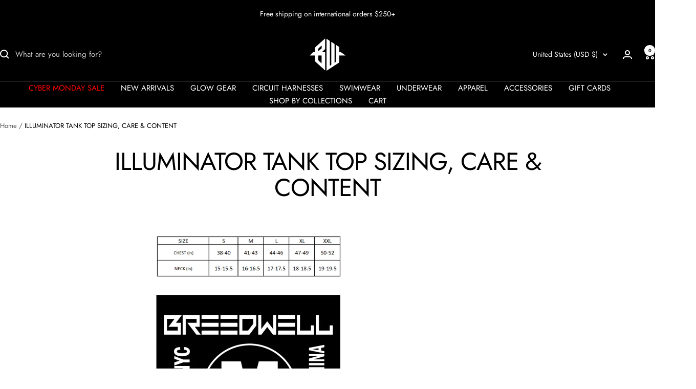

--- FILE ---
content_type: text/html; charset=utf-8
request_url: https://breedwell.com/pages/illuminator-tank-top-sizing-care-content-1
body_size: 43706
content:
<!doctype html><html class="no-js" lang="en" dir="ltr">
  <head>
    <meta charset="utf-8">
    <meta name="viewport" content="width=device-width, initial-scale=1.0, height=device-height, minimum-scale=1.0, maximum-scale=1.0">
    <meta name="theme-color" content="#000000">

    <title>ILLUMINATOR TANK TOP SIZING, CARE &amp; CONTENT</title><meta name="description" content="ILLUMINATOR TANK TOP SIZING, CARE &amp; CONTENT"><link rel="canonical" href="https://breedwell.com/pages/illuminator-tank-top-sizing-care-content-1"><link rel="shortcut icon" href="//breedwell.com/cdn/shop/files/BW_LOGO_BLACK_3026f1e0-e339-4008-ab9d-0d628dc90482.png?v=1670701757&width=96" type="image/png"><link rel="preconnect" href="https://cdn.shopify.com">
    <link rel="dns-prefetch" href="https://productreviews.shopifycdn.com">
    <link rel="dns-prefetch" href="https://www.google-analytics.com"><link rel="preconnect" href="https://fonts.shopifycdn.com" crossorigin><link rel="preload" as="style" href="//breedwell.com/cdn/shop/t/58/assets/theme.css?v=131922700741986010751764525788">
    <link rel="preload" as="script" href="//breedwell.com/cdn/shop/t/58/assets/vendor.js?v=32643890569905814191755216218">
    <link rel="preload" as="script" href="//breedwell.com/cdn/shop/t/58/assets/theme.js?v=13336148083894211201755216218"><meta property="og:type" content="website">
  <meta property="og:title" content="ILLUMINATOR TANK TOP SIZING, CARE &amp; CONTENT"><meta property="og:image" content="http://breedwell.com/cdn/shop/files/074_2b019280-24dc-438d-a787-34d507523a30.jpg?v=1725638093&width=1024">
  <meta property="og:image:secure_url" content="https://breedwell.com/cdn/shop/files/074_2b019280-24dc-438d-a787-34d507523a30.jpg?v=1725638093&width=1024">
  <meta property="og:image:width" content="2000">
  <meta property="og:image:height" content="1333"><meta property="og:description" content="ILLUMINATOR TANK TOP SIZING, CARE &amp; CONTENT"><meta property="og:url" content="https://breedwell.com/pages/illuminator-tank-top-sizing-care-content-1">
<meta property="og:site_name" content="Breedwell"><meta name="twitter:card" content="summary"><meta name="twitter:title" content="ILLUMINATOR TANK TOP SIZING, CARE &amp; CONTENT">
  <meta name="twitter:description" content="ILLUMINATOR TANK TOP SIZING, CARE &amp; CONTENT"><meta name="twitter:image" content="https://breedwell.com/cdn/shop/files/074_2b019280-24dc-438d-a787-34d507523a30.jpg?v=1725638093&width=1200">
  <meta name="twitter:image:alt" content="">
    <script type="application/ld+json">
  {
    "@context": "https://schema.org",
    "@type": "BreadcrumbList",
    "itemListElement": [{
        "@type": "ListItem",
        "position": 1,
        "name": "Home",
        "item": "https://breedwell.com"
      },{
            "@type": "ListItem",
            "position": 2,
            "name": "ILLUMINATOR TANK TOP SIZING, CARE \u0026 CONTENT",
            "item": "https://breedwell.com/pages/illuminator-tank-top-sizing-care-content-1"
          }]
  }
</script>
    <link rel="preload" href="//breedwell.com/cdn/fonts/jost/jost_n4.d47a1b6347ce4a4c9f437608011273009d91f2b7.woff2" as="font" type="font/woff2" crossorigin><link rel="preload" href="//breedwell.com/cdn/fonts/jost/jost_n4.d47a1b6347ce4a4c9f437608011273009d91f2b7.woff2" as="font" type="font/woff2" crossorigin><style>
  /* Typography (heading) */
  @font-face {
  font-family: Jost;
  font-weight: 400;
  font-style: normal;
  font-display: swap;
  src: url("//breedwell.com/cdn/fonts/jost/jost_n4.d47a1b6347ce4a4c9f437608011273009d91f2b7.woff2") format("woff2"),
       url("//breedwell.com/cdn/fonts/jost/jost_n4.791c46290e672b3f85c3d1c651ef2efa3819eadd.woff") format("woff");
}

@font-face {
  font-family: Jost;
  font-weight: 400;
  font-style: italic;
  font-display: swap;
  src: url("//breedwell.com/cdn/fonts/jost/jost_i4.b690098389649750ada222b9763d55796c5283a5.woff2") format("woff2"),
       url("//breedwell.com/cdn/fonts/jost/jost_i4.fd766415a47e50b9e391ae7ec04e2ae25e7e28b0.woff") format("woff");
}

/* Typography (body) */
  @font-face {
  font-family: Jost;
  font-weight: 400;
  font-style: normal;
  font-display: swap;
  src: url("//breedwell.com/cdn/fonts/jost/jost_n4.d47a1b6347ce4a4c9f437608011273009d91f2b7.woff2") format("woff2"),
       url("//breedwell.com/cdn/fonts/jost/jost_n4.791c46290e672b3f85c3d1c651ef2efa3819eadd.woff") format("woff");
}

@font-face {
  font-family: Jost;
  font-weight: 400;
  font-style: italic;
  font-display: swap;
  src: url("//breedwell.com/cdn/fonts/jost/jost_i4.b690098389649750ada222b9763d55796c5283a5.woff2") format("woff2"),
       url("//breedwell.com/cdn/fonts/jost/jost_i4.fd766415a47e50b9e391ae7ec04e2ae25e7e28b0.woff") format("woff");
}

@font-face {
  font-family: Jost;
  font-weight: 600;
  font-style: normal;
  font-display: swap;
  src: url("//breedwell.com/cdn/fonts/jost/jost_n6.ec1178db7a7515114a2d84e3dd680832b7af8b99.woff2") format("woff2"),
       url("//breedwell.com/cdn/fonts/jost/jost_n6.b1178bb6bdd3979fef38e103a3816f6980aeaff9.woff") format("woff");
}

@font-face {
  font-family: Jost;
  font-weight: 600;
  font-style: italic;
  font-display: swap;
  src: url("//breedwell.com/cdn/fonts/jost/jost_i6.9af7e5f39e3a108c08f24047a4276332d9d7b85e.woff2") format("woff2"),
       url("//breedwell.com/cdn/fonts/jost/jost_i6.2bf310262638f998ed206777ce0b9a3b98b6fe92.woff") format("woff");
}

:root {--heading-color: 0, 0, 0;
    --text-color: 0, 0, 0;
    --background: 255, 255, 255;
    --secondary-background: 255, 255, 255;
    --border-color: 217, 217, 217;
    --border-color-darker: 153, 153, 153;
    --success-color: 60, 110, 113;
    --success-background: 216, 226, 227;
    --error-color: 222, 42, 42;
    --error-background: 253, 240, 240;
    --primary-button-background: 0, 0, 0;
    --primary-button-text-color: 255, 255, 255;
    --secondary-button-background: 229, 210, 250;
    --secondary-button-text-color: 0, 0, 0;
    --product-star-rating: 213, 41, 246;
    --product-on-sale-accent: 222, 43, 43;
    --product-sold-out-accent: 135, 31, 247;
    --product-custom-label-background: 8, 41, 76;
    --product-custom-label-text-color: 255, 255, 255;
    --product-custom-label-2-background: 46, 158, 123;
    --product-custom-label-2-text-color: 255, 255, 255;
    --product-low-stock-text-color: 222, 43, 43;
    --product-in-stock-text-color: 46, 158, 123;
    --loading-bar-background: 0, 0, 0;

    /* We duplicate some "base" colors as root colors, which is useful to use on drawer elements or popover without. Those should not be overridden to avoid issues */
    --root-heading-color: 0, 0, 0;
    --root-text-color: 0, 0, 0;
    --root-background: 255, 255, 255;
    --root-border-color: 217, 217, 217;
    --root-primary-button-background: 0, 0, 0;
    --root-primary-button-text-color: 255, 255, 255;

    --base-font-size: 15px;
    --heading-font-family: Jost, sans-serif;
    --heading-font-weight: 400;
    --heading-font-style: normal;
    --heading-text-transform: normal;
    --text-font-family: Jost, sans-serif;
    --text-font-weight: 400;
    --text-font-style: normal;
    --text-font-bold-weight: 600;

    /* Typography (font size) */
    --heading-xxsmall-font-size: 11px;
    --heading-xsmall-font-size: 11px;
    --heading-small-font-size: 12px;
    --heading-large-font-size: 36px;
    --heading-h1-font-size: 36px;
    --heading-h2-font-size: 30px;
    --heading-h3-font-size: 26px;
    --heading-h4-font-size: 24px;
    --heading-h5-font-size: 20px;
    --heading-h6-font-size: 16px;

    /* Control the look and feel of the theme by changing radius of various elements */
    --button-border-radius: 0px;
    --block-border-radius: 0px;
    --block-border-radius-reduced: 0px;
    --color-swatch-border-radius: 100%;

    /* Button size */
    --button-height: 48px;
    --button-small-height: 40px;

    /* Form related */
    --form-input-field-height: 48px;
    --form-input-gap: 16px;
    --form-submit-margin: 24px;

    /* Product listing related variables */
    --product-list-block-spacing: 32px;

    /* Video related */
    --play-button-background: 255, 255, 255;
    --play-button-arrow: 0, 0, 0;

    /* RTL support */
    --transform-logical-flip: 1;
    --transform-origin-start: left;
    --transform-origin-end: right;

    /* Other */
    --zoom-cursor-svg-url: url(//breedwell.com/cdn/shop/t/58/assets/zoom-cursor.svg?v=160957727165764838921755216241);
    --arrow-right-svg-url: url(//breedwell.com/cdn/shop/t/58/assets/arrow-right.svg?v=70871338000329279091755216241);
    --arrow-left-svg-url: url(//breedwell.com/cdn/shop/t/58/assets/arrow-left.svg?v=176537643540911574551755216241);

    /* Some useful variables that we can reuse in our CSS. Some explanation are needed for some of them:
       - container-max-width-minus-gutters: represents the container max width without the edge gutters
       - container-outer-width: considering the screen width, represent all the space outside the container
       - container-outer-margin: same as container-outer-width but get set to 0 inside a container
       - container-inner-width: the effective space inside the container (minus gutters)
       - grid-column-width: represents the width of a single column of the grid
       - vertical-breather: this is a variable that defines the global "spacing" between sections, and inside the section
                            to create some "breath" and minimum spacing
     */
    --container-max-width: 1600px;
    --container-gutter: 24px;
    --container-max-width-minus-gutters: calc(var(--container-max-width) - (var(--container-gutter)) * 2);
    --container-outer-width: max(calc((100vw - var(--container-max-width-minus-gutters)) / 2), var(--container-gutter));
    --container-outer-margin: var(--container-outer-width);
    --container-inner-width: calc(100vw - var(--container-outer-width) * 2);

    --grid-column-count: 10;
    --grid-gap: 24px;
    --grid-column-width: calc((100vw - var(--container-outer-width) * 2 - var(--grid-gap) * (var(--grid-column-count) - 1)) / var(--grid-column-count));

    --vertical-breather: 36px;
    --vertical-breather-tight: 36px;

    /* Shopify related variables */
    --payment-terms-background-color: #ffffff;
  }

  @media screen and (min-width: 741px) {
    :root {
      --container-gutter: 40px;
      --grid-column-count: 20;
      --vertical-breather: 48px;
      --vertical-breather-tight: 48px;

      /* Typography (font size) */
      --heading-xsmall-font-size: 12px;
      --heading-small-font-size: 13px;
      --heading-large-font-size: 52px;
      --heading-h1-font-size: 48px;
      --heading-h2-font-size: 38px;
      --heading-h3-font-size: 32px;
      --heading-h4-font-size: 24px;
      --heading-h5-font-size: 20px;
      --heading-h6-font-size: 18px;

      /* Form related */
      --form-input-field-height: 52px;
      --form-submit-margin: 32px;

      /* Button size */
      --button-height: 52px;
      --button-small-height: 44px;
    }
  }

  @media screen and (min-width: 1200px) {
    :root {
      --vertical-breather: 64px;
      --vertical-breather-tight: 48px;
      --product-list-block-spacing: 48px;

      /* Typography */
      --heading-large-font-size: 64px;
      --heading-h1-font-size: 56px;
      --heading-h2-font-size: 48px;
      --heading-h3-font-size: 36px;
      --heading-h4-font-size: 30px;
      --heading-h5-font-size: 24px;
      --heading-h6-font-size: 18px;
    }
  }

  @media screen and (min-width: 1600px) {
    :root {
      --vertical-breather: 64px;
      --vertical-breather-tight: 48px;
    }
  }
</style>
    <script>
  // This allows to expose several variables to the global scope, to be used in scripts
  window.themeVariables = {
    settings: {
      direction: "ltr",
      pageType: "page",
      cartCount: 0,
      moneyFormat: "${{amount}}",
      moneyWithCurrencyFormat: "${{amount}} USD",
      showVendor: false,
      discountMode: "percentage",
      currencyCodeEnabled: true,
      cartType: "message",
      cartCurrency: "USD",
      mobileZoomFactor: 2.5
    },

    routes: {
      host: "breedwell.com",
      rootUrl: "\/",
      rootUrlWithoutSlash: '',
      cartUrl: "\/cart",
      cartAddUrl: "\/cart\/add",
      cartChangeUrl: "\/cart\/change",
      searchUrl: "\/search",
      predictiveSearchUrl: "\/search\/suggest",
      productRecommendationsUrl: "\/recommendations\/products"
    },

    strings: {
      accessibilityDelete: "Delete",
      accessibilityClose: "Close",
      collectionSoldOut: "Sold out",
      collectionDiscount: "Save @savings@",
      productSalePrice: "Sale price",
      productRegularPrice: "Regular price",
      productFormUnavailable: "Unavailable",
      productFormSoldOut: "Sold out",
      productFormPreOrder: "Pre-order",
      productFormAddToCart: "Add to cart",
      searchNoResults: "No results could be found.",
      searchNewSearch: "New search",
      searchProducts: "Products",
      searchArticles: "Journal",
      searchPages: "Pages",
      searchCollections: "Collections",
      cartViewCart: "View cart",
      cartItemAdded: "Item added to your cart!",
      cartItemAddedShort: "Added to your cart!",
      cartAddOrderNote: "Add order note",
      cartEditOrderNote: "Edit order note",
      shippingEstimatorNoResults: "Sorry, we do not ship to your address.",
      shippingEstimatorOneResult: "There is one shipping rate for your address:",
      shippingEstimatorMultipleResults: "There are several shipping rates for your address:",
      shippingEstimatorError: "One or more error occurred while retrieving shipping rates:"
    },

    libs: {
      flickity: "\/\/breedwell.com\/cdn\/shop\/t\/58\/assets\/flickity.js?v=176646718982628074891755216218",
      photoswipe: "\/\/breedwell.com\/cdn\/shop\/t\/58\/assets\/photoswipe.js?v=132268647426145925301755216218",
      qrCode: "\/\/breedwell.com\/cdn\/shopifycloud\/storefront\/assets\/themes_support\/vendor\/qrcode-3f2b403b.js"
    },

    breakpoints: {
      phone: 'screen and (max-width: 740px)',
      tablet: 'screen and (min-width: 741px) and (max-width: 999px)',
      tabletAndUp: 'screen and (min-width: 741px)',
      pocket: 'screen and (max-width: 999px)',
      lap: 'screen and (min-width: 1000px) and (max-width: 1199px)',
      lapAndUp: 'screen and (min-width: 1000px)',
      desktop: 'screen and (min-width: 1200px)',
      wide: 'screen and (min-width: 1400px)'
    }
  };

  window.addEventListener('pageshow', async () => {
    const cartContent = await (await fetch(`${window.themeVariables.routes.cartUrl}.js`, {cache: 'reload'})).json();
    document.documentElement.dispatchEvent(new CustomEvent('cart:refresh', {detail: {cart: cartContent}}));
  });

  if ('noModule' in HTMLScriptElement.prototype) {
    // Old browsers (like IE) that does not support module will be considered as if not executing JS at all
    document.documentElement.className = document.documentElement.className.replace('no-js', 'js');

    requestAnimationFrame(() => {
      const viewportHeight = (window.visualViewport ? window.visualViewport.height : document.documentElement.clientHeight);
      document.documentElement.style.setProperty('--window-height',viewportHeight + 'px');
    });
  }</script>

    <link rel="stylesheet" href="//breedwell.com/cdn/shop/t/58/assets/theme.css?v=131922700741986010751764525788">

    <script src="//breedwell.com/cdn/shop/t/58/assets/vendor.js?v=32643890569905814191755216218" defer></script>
    <script src="//breedwell.com/cdn/shop/t/58/assets/theme.js?v=13336148083894211201755216218" defer></script>
    <script src="//breedwell.com/cdn/shop/t/58/assets/custom.js?v=167639537848865775061755216218" defer></script>

    <script>window.performance && window.performance.mark && window.performance.mark('shopify.content_for_header.start');</script><meta name="google-site-verification" content="n_SpYBMpj0V1V0ZDfWGrlWMs_YVRVyMgfacmFiMiUXg">
<meta name="facebook-domain-verification" content="i03h7fy7a20qbf79o413726ld5tn8j">
<meta id="shopify-digital-wallet" name="shopify-digital-wallet" content="/17097621/digital_wallets/dialog">
<meta name="shopify-checkout-api-token" content="ea21975e687f94038993ec0c9924abb0">
<meta id="in-context-paypal-metadata" data-shop-id="17097621" data-venmo-supported="false" data-environment="production" data-locale="en_US" data-paypal-v4="true" data-currency="USD">
<link rel="alternate" hreflang="x-default" href="https://breedwell.com/pages/illuminator-tank-top-sizing-care-content-1">
<link rel="alternate" hreflang="es" href="https://breedwell.com/es/pages/illuminator-tank-top-sizing-care-content-1">
<script async="async" src="/checkouts/internal/preloads.js?locale=en-US"></script>
<link rel="preconnect" href="https://shop.app" crossorigin="anonymous">
<script async="async" src="https://shop.app/checkouts/internal/preloads.js?locale=en-US&shop_id=17097621" crossorigin="anonymous"></script>
<script id="apple-pay-shop-capabilities" type="application/json">{"shopId":17097621,"countryCode":"US","currencyCode":"USD","merchantCapabilities":["supports3DS"],"merchantId":"gid:\/\/shopify\/Shop\/17097621","merchantName":"Breedwell","requiredBillingContactFields":["postalAddress","email","phone"],"requiredShippingContactFields":["postalAddress","email","phone"],"shippingType":"shipping","supportedNetworks":["visa","masterCard","amex","discover","elo","jcb"],"total":{"type":"pending","label":"Breedwell","amount":"1.00"},"shopifyPaymentsEnabled":true,"supportsSubscriptions":true}</script>
<script id="shopify-features" type="application/json">{"accessToken":"ea21975e687f94038993ec0c9924abb0","betas":["rich-media-storefront-analytics"],"domain":"breedwell.com","predictiveSearch":true,"shopId":17097621,"locale":"en"}</script>
<script>var Shopify = Shopify || {};
Shopify.shop = "breedwell.myshopify.com";
Shopify.locale = "en";
Shopify.currency = {"active":"USD","rate":"1.0"};
Shopify.country = "US";
Shopify.theme = {"name":"8.14.25 Latest update","id":167763149108,"schema_name":"Focal","schema_version":"12.7.1","theme_store_id":714,"role":"main"};
Shopify.theme.handle = "null";
Shopify.theme.style = {"id":null,"handle":null};
Shopify.cdnHost = "breedwell.com/cdn";
Shopify.routes = Shopify.routes || {};
Shopify.routes.root = "/";</script>
<script type="module">!function(o){(o.Shopify=o.Shopify||{}).modules=!0}(window);</script>
<script>!function(o){function n(){var o=[];function n(){o.push(Array.prototype.slice.apply(arguments))}return n.q=o,n}var t=o.Shopify=o.Shopify||{};t.loadFeatures=n(),t.autoloadFeatures=n()}(window);</script>
<script>
  window.ShopifyPay = window.ShopifyPay || {};
  window.ShopifyPay.apiHost = "shop.app\/pay";
  window.ShopifyPay.redirectState = null;
</script>
<script id="shop-js-analytics" type="application/json">{"pageType":"page"}</script>
<script defer="defer" async type="module" src="//breedwell.com/cdn/shopifycloud/shop-js/modules/v2/client.init-shop-cart-sync_D0dqhulL.en.esm.js"></script>
<script defer="defer" async type="module" src="//breedwell.com/cdn/shopifycloud/shop-js/modules/v2/chunk.common_CpVO7qML.esm.js"></script>
<script type="module">
  await import("//breedwell.com/cdn/shopifycloud/shop-js/modules/v2/client.init-shop-cart-sync_D0dqhulL.en.esm.js");
await import("//breedwell.com/cdn/shopifycloud/shop-js/modules/v2/chunk.common_CpVO7qML.esm.js");

  window.Shopify.SignInWithShop?.initShopCartSync?.({"fedCMEnabled":true,"windoidEnabled":true});

</script>
<script>
  window.Shopify = window.Shopify || {};
  if (!window.Shopify.featureAssets) window.Shopify.featureAssets = {};
  window.Shopify.featureAssets['shop-js'] = {"shop-cart-sync":["modules/v2/client.shop-cart-sync_D9bwt38V.en.esm.js","modules/v2/chunk.common_CpVO7qML.esm.js"],"init-fed-cm":["modules/v2/client.init-fed-cm_BJ8NPuHe.en.esm.js","modules/v2/chunk.common_CpVO7qML.esm.js"],"init-shop-email-lookup-coordinator":["modules/v2/client.init-shop-email-lookup-coordinator_pVrP2-kG.en.esm.js","modules/v2/chunk.common_CpVO7qML.esm.js"],"shop-cash-offers":["modules/v2/client.shop-cash-offers_CNh7FWN-.en.esm.js","modules/v2/chunk.common_CpVO7qML.esm.js","modules/v2/chunk.modal_DKF6x0Jh.esm.js"],"init-shop-cart-sync":["modules/v2/client.init-shop-cart-sync_D0dqhulL.en.esm.js","modules/v2/chunk.common_CpVO7qML.esm.js"],"init-windoid":["modules/v2/client.init-windoid_DaoAelzT.en.esm.js","modules/v2/chunk.common_CpVO7qML.esm.js"],"shop-toast-manager":["modules/v2/client.shop-toast-manager_1DND8Tac.en.esm.js","modules/v2/chunk.common_CpVO7qML.esm.js"],"pay-button":["modules/v2/client.pay-button_CFeQi1r6.en.esm.js","modules/v2/chunk.common_CpVO7qML.esm.js"],"shop-button":["modules/v2/client.shop-button_Ca94MDdQ.en.esm.js","modules/v2/chunk.common_CpVO7qML.esm.js"],"shop-login-button":["modules/v2/client.shop-login-button_DPYNfp1Z.en.esm.js","modules/v2/chunk.common_CpVO7qML.esm.js","modules/v2/chunk.modal_DKF6x0Jh.esm.js"],"avatar":["modules/v2/client.avatar_BTnouDA3.en.esm.js"],"shop-follow-button":["modules/v2/client.shop-follow-button_BMKh4nJE.en.esm.js","modules/v2/chunk.common_CpVO7qML.esm.js","modules/v2/chunk.modal_DKF6x0Jh.esm.js"],"init-customer-accounts-sign-up":["modules/v2/client.init-customer-accounts-sign-up_CJXi5kRN.en.esm.js","modules/v2/client.shop-login-button_DPYNfp1Z.en.esm.js","modules/v2/chunk.common_CpVO7qML.esm.js","modules/v2/chunk.modal_DKF6x0Jh.esm.js"],"init-shop-for-new-customer-accounts":["modules/v2/client.init-shop-for-new-customer-accounts_BoBxkgWu.en.esm.js","modules/v2/client.shop-login-button_DPYNfp1Z.en.esm.js","modules/v2/chunk.common_CpVO7qML.esm.js","modules/v2/chunk.modal_DKF6x0Jh.esm.js"],"init-customer-accounts":["modules/v2/client.init-customer-accounts_DCuDTzpR.en.esm.js","modules/v2/client.shop-login-button_DPYNfp1Z.en.esm.js","modules/v2/chunk.common_CpVO7qML.esm.js","modules/v2/chunk.modal_DKF6x0Jh.esm.js"],"checkout-modal":["modules/v2/client.checkout-modal_U_3e4VxF.en.esm.js","modules/v2/chunk.common_CpVO7qML.esm.js","modules/v2/chunk.modal_DKF6x0Jh.esm.js"],"lead-capture":["modules/v2/client.lead-capture_DEgn0Z8u.en.esm.js","modules/v2/chunk.common_CpVO7qML.esm.js","modules/v2/chunk.modal_DKF6x0Jh.esm.js"],"shop-login":["modules/v2/client.shop-login_CoM5QKZ_.en.esm.js","modules/v2/chunk.common_CpVO7qML.esm.js","modules/v2/chunk.modal_DKF6x0Jh.esm.js"],"payment-terms":["modules/v2/client.payment-terms_BmrqWn8r.en.esm.js","modules/v2/chunk.common_CpVO7qML.esm.js","modules/v2/chunk.modal_DKF6x0Jh.esm.js"]};
</script>
<script id="__st">var __st={"a":17097621,"offset":-18000,"reqid":"fae37b59-9092-4375-afc3-7e1321d13a66-1764577379","pageurl":"breedwell.com\/pages\/illuminator-tank-top-sizing-care-content-1","s":"pages-117055390004","u":"03bb1634e799","p":"page","rtyp":"page","rid":117055390004};</script>
<script>window.ShopifyPaypalV4VisibilityTracking = true;</script>
<script id="captcha-bootstrap">!function(){'use strict';const t='contact',e='account',n='new_comment',o=[[t,t],['blogs',n],['comments',n],[t,'customer']],c=[[e,'customer_login'],[e,'guest_login'],[e,'recover_customer_password'],[e,'create_customer']],r=t=>t.map((([t,e])=>`form[action*='/${t}']:not([data-nocaptcha='true']) input[name='form_type'][value='${e}']`)).join(','),a=t=>()=>t?[...document.querySelectorAll(t)].map((t=>t.form)):[];function s(){const t=[...o],e=r(t);return a(e)}const i='password',u='form_key',d=['recaptcha-v3-token','g-recaptcha-response','h-captcha-response',i],f=()=>{try{return window.sessionStorage}catch{return}},m='__shopify_v',_=t=>t.elements[u];function p(t,e,n=!1){try{const o=window.sessionStorage,c=JSON.parse(o.getItem(e)),{data:r}=function(t){const{data:e,action:n}=t;return t[m]||n?{data:e,action:n}:{data:t,action:n}}(c);for(const[e,n]of Object.entries(r))t.elements[e]&&(t.elements[e].value=n);n&&o.removeItem(e)}catch(o){console.error('form repopulation failed',{error:o})}}const l='form_type',E='cptcha';function T(t){t.dataset[E]=!0}const w=window,h=w.document,L='Shopify',v='ce_forms',y='captcha';let A=!1;((t,e)=>{const n=(g='f06e6c50-85a8-45c8-87d0-21a2b65856fe',I='https://cdn.shopify.com/shopifycloud/storefront-forms-hcaptcha/ce_storefront_forms_captcha_hcaptcha.v1.5.2.iife.js',D={infoText:'Protected by hCaptcha',privacyText:'Privacy',termsText:'Terms'},(t,e,n)=>{const o=w[L][v],c=o.bindForm;if(c)return c(t,g,e,D).then(n);var r;o.q.push([[t,g,e,D],n]),r=I,A||(h.body.append(Object.assign(h.createElement('script'),{id:'captcha-provider',async:!0,src:r})),A=!0)});var g,I,D;w[L]=w[L]||{},w[L][v]=w[L][v]||{},w[L][v].q=[],w[L][y]=w[L][y]||{},w[L][y].protect=function(t,e){n(t,void 0,e),T(t)},Object.freeze(w[L][y]),function(t,e,n,w,h,L){const[v,y,A,g]=function(t,e,n){const i=e?o:[],u=t?c:[],d=[...i,...u],f=r(d),m=r(i),_=r(d.filter((([t,e])=>n.includes(e))));return[a(f),a(m),a(_),s()]}(w,h,L),I=t=>{const e=t.target;return e instanceof HTMLFormElement?e:e&&e.form},D=t=>v().includes(t);t.addEventListener('submit',(t=>{const e=I(t);if(!e)return;const n=D(e)&&!e.dataset.hcaptchaBound&&!e.dataset.recaptchaBound,o=_(e),c=g().includes(e)&&(!o||!o.value);(n||c)&&t.preventDefault(),c&&!n&&(function(t){try{if(!f())return;!function(t){const e=f();if(!e)return;const n=_(t);if(!n)return;const o=n.value;o&&e.removeItem(o)}(t);const e=Array.from(Array(32),(()=>Math.random().toString(36)[2])).join('');!function(t,e){_(t)||t.append(Object.assign(document.createElement('input'),{type:'hidden',name:u})),t.elements[u].value=e}(t,e),function(t,e){const n=f();if(!n)return;const o=[...t.querySelectorAll(`input[type='${i}']`)].map((({name:t})=>t)),c=[...d,...o],r={};for(const[a,s]of new FormData(t).entries())c.includes(a)||(r[a]=s);n.setItem(e,JSON.stringify({[m]:1,action:t.action,data:r}))}(t,e)}catch(e){console.error('failed to persist form',e)}}(e),e.submit())}));const S=(t,e)=>{t&&!t.dataset[E]&&(n(t,e.some((e=>e===t))),T(t))};for(const o of['focusin','change'])t.addEventListener(o,(t=>{const e=I(t);D(e)&&S(e,y())}));const B=e.get('form_key'),M=e.get(l),P=B&&M;t.addEventListener('DOMContentLoaded',(()=>{const t=y();if(P)for(const e of t)e.elements[l].value===M&&p(e,B);[...new Set([...A(),...v().filter((t=>'true'===t.dataset.shopifyCaptcha))])].forEach((e=>S(e,t)))}))}(h,new URLSearchParams(w.location.search),n,t,e,['guest_login'])})(!0,!0)}();</script>
<script integrity="sha256-52AcMU7V7pcBOXWImdc/TAGTFKeNjmkeM1Pvks/DTgc=" data-source-attribution="shopify.loadfeatures" defer="defer" src="//breedwell.com/cdn/shopifycloud/storefront/assets/storefront/load_feature-81c60534.js" crossorigin="anonymous"></script>
<script crossorigin="anonymous" defer="defer" src="//breedwell.com/cdn/shopifycloud/storefront/assets/shopify_pay/storefront-65b4c6d7.js?v=20250812"></script>
<script data-source-attribution="shopify.dynamic_checkout.dynamic.init">var Shopify=Shopify||{};Shopify.PaymentButton=Shopify.PaymentButton||{isStorefrontPortableWallets:!0,init:function(){window.Shopify.PaymentButton.init=function(){};var t=document.createElement("script");t.src="https://breedwell.com/cdn/shopifycloud/portable-wallets/latest/portable-wallets.en.js",t.type="module",document.head.appendChild(t)}};
</script>
<script data-source-attribution="shopify.dynamic_checkout.buyer_consent">
  function portableWalletsHideBuyerConsent(e){var t=document.getElementById("shopify-buyer-consent"),n=document.getElementById("shopify-subscription-policy-button");t&&n&&(t.classList.add("hidden"),t.setAttribute("aria-hidden","true"),n.removeEventListener("click",e))}function portableWalletsShowBuyerConsent(e){var t=document.getElementById("shopify-buyer-consent"),n=document.getElementById("shopify-subscription-policy-button");t&&n&&(t.classList.remove("hidden"),t.removeAttribute("aria-hidden"),n.addEventListener("click",e))}window.Shopify?.PaymentButton&&(window.Shopify.PaymentButton.hideBuyerConsent=portableWalletsHideBuyerConsent,window.Shopify.PaymentButton.showBuyerConsent=portableWalletsShowBuyerConsent);
</script>
<script data-source-attribution="shopify.dynamic_checkout.cart.bootstrap">document.addEventListener("DOMContentLoaded",(function(){function t(){return document.querySelector("shopify-accelerated-checkout-cart, shopify-accelerated-checkout")}if(t())Shopify.PaymentButton.init();else{new MutationObserver((function(e,n){t()&&(Shopify.PaymentButton.init(),n.disconnect())})).observe(document.body,{childList:!0,subtree:!0})}}));
</script>
<script id='scb4127' type='text/javascript' async='' src='https://breedwell.com/cdn/shopifycloud/privacy-banner/storefront-banner.js'></script><link id="shopify-accelerated-checkout-styles" rel="stylesheet" media="screen" href="https://breedwell.com/cdn/shopifycloud/portable-wallets/latest/accelerated-checkout-backwards-compat.css" crossorigin="anonymous">
<style id="shopify-accelerated-checkout-cart">
        #shopify-buyer-consent {
  margin-top: 1em;
  display: inline-block;
  width: 100%;
}

#shopify-buyer-consent.hidden {
  display: none;
}

#shopify-subscription-policy-button {
  background: none;
  border: none;
  padding: 0;
  text-decoration: underline;
  font-size: inherit;
  cursor: pointer;
}

#shopify-subscription-policy-button::before {
  box-shadow: none;
}

      </style>

<script>window.performance && window.performance.mark && window.performance.mark('shopify.content_for_header.end');</script>
  <!-- BEGIN app block: shopify://apps/regios-discounts/blocks/regios_discounts_embed/dc1514bb-4830-4102-bffa-e8b300bac5bd -->
<script id="regios-dopp-config" type="application/json">
{
  "discountConfigs": {"1515787387188":"null","1515788992820":"null","1515796398388":"{\"config\":{\"message\":\"Black Friday Early Access\",\"isEnabled\":true,\"customLogic\":{\"id\":\"\u003croot\u003e\",\"type\":\"ROOT\",\"entryPoint\":{\"id\":\"entrypoint\",\"type\":\"CHECK_IF\",\"matchType\":\"AND\",\"conditions\":[{\"type\":\"PRODUCT_ELIGIBILITY\",\"includeOrExclude\":\"INCLUDE\",\"eligibility\":{\"type\":\"SPECIFIC_PRODUCT_TAGS\",\"tagsToCheck\":[\"20% off\"]}}],\"then\":{\"id\":\"entrypoint-then-apply-discount\",\"type\":\"APPLY_DISCOUNT\",\"title\":\"CM 20% off\",\"value\":{\"type\":\"PERCENTAGE\",\"percentage\":\"20\"},\"dimensions\":{\"width\":150,\"height\":0},\"position\":{\"x\":672.0671359952452,\"y\":-48.61716704082893}},\"otherwise\":{\"id\":\"entrypoint-otherwise-group-2\",\"type\":\"CHECK_IF\",\"matchType\":\"AND\",\"conditions\":[{\"type\":\"PRODUCT_ELIGIBILITY\",\"includeOrExclude\":\"INCLUDE\",\"eligibility\":{\"type\":\"SPECIFIC_PRODUCT_TAGS\",\"tagsToCheck\":[\"30% off\"]}}],\"then\":{\"id\":\"entrypoint-then-apply-discount-2\",\"type\":\"APPLY_DISCOUNT\",\"title\":\"CM 30% off\",\"value\":{\"type\":\"PERCENTAGE\",\"percentage\":\"30\"},\"dimensions\":{\"width\":332,\"height\":308},\"position\":{\"x\":1416.5568044056126,\"y\":-37.29630994568498}},\"otherwise\":{\"id\":\"check-if20\",\"type\":\"CHECK_IF\",\"matchType\":\"AND\",\"then\":{\"id\":\"apply-discount727\",\"type\":\"APPLY_DISCOUNT\",\"value\":{\"type\":\"PERCENTAGE\",\"percentage\":\"40\"},\"dimensions\":{\"width\":332,\"height\":308},\"position\":{\"x\":1733.5066634313835,\"y\":281.0629801754156},\"title\":\"CM 40% off\"},\"otherwise\":{\"id\":\"check-if230\",\"type\":\"CHECK_IF\",\"matchType\":\"AND\",\"then\":{\"id\":\"apply-discount536\",\"type\":\"APPLY_DISCOUNT\",\"value\":{\"type\":\"PERCENTAGE\",\"percentage\":\"20\"},\"dimensions\":{\"width\":332,\"height\":308},\"position\":{\"x\":699.7397334130424,\"y\":255.39145579049716},\"title\":\"CM Additional 20% off\"},\"otherwise\":{\"id\":\"check-if353\",\"type\":\"CHECK_IF\",\"matchType\":\"AND\",\"then\":{\"id\":\"apply-discount707\",\"type\":\"APPLY_DISCOUNT\",\"value\":{\"type\":\"PERCENTAGE\",\"percentage\":\"30\"},\"dimensions\":{\"width\":332,\"height\":308},\"position\":{\"x\":793.7133716427145,\"y\":593.7706332181849},\"title\":\"CM Additional 30% off\"},\"otherwise\":{\"id\":\"check-if128\",\"type\":\"CHECK_IF\",\"matchType\":\"AND\",\"then\":{\"id\":\"apply-discount82\",\"type\":\"APPLY_DISCOUNT\",\"value\":{\"type\":\"PERCENTAGE\",\"percentage\":\"40\"},\"dimensions\":{\"width\":332,\"height\":308},\"position\":{\"x\":1739.1342628898408,\"y\":667.8374720611903},\"title\":\"CM Additional 40% off\"},\"otherwise\":null,\"conditions\":[{\"type\":\"PRODUCT_ELIGIBILITY\",\"includeOrExclude\":\"INCLUDE\",\"eligibility\":{\"type\":\"SPECIFIC_PRODUCT_TAGS\",\"selectedCollections\":[],\"tagsToCheck\":[\"Additional 40% off\"]}}],\"dimensions\":{\"width\":292,\"height\":216},\"position\":{\"x\":1339.921012162006,\"y\":669.4393650223095},\"tooltips\":{}},\"conditions\":[{\"type\":\"PRODUCT_ELIGIBILITY\",\"includeOrExclude\":\"INCLUDE\",\"eligibility\":{\"type\":\"SPECIFIC_PRODUCT_TAGS\",\"selectedCollections\":[],\"tagsToCheck\":[\"Additional 30% off\"]}}],\"dimensions\":{\"width\":292,\"height\":216},\"position\":{\"x\":486.35743640999226,\"y\":627.8108757768556},\"tooltips\":{}},\"conditions\":[{\"type\":\"PRODUCT_ELIGIBILITY\",\"includeOrExclude\":\"INCLUDE\",\"eligibility\":{\"type\":\"SPECIFIC_PRODUCT_TAGS\",\"selectedCollections\":[],\"tagsToCheck\":[\"Additional 20% off\"]}}],\"dimensions\":{\"width\":292,\"height\":216},\"position\":{\"x\":167.3845322303884,\"y\":334.8956686084229},\"tooltips\":{}},\"conditions\":[{\"type\":\"PRODUCT_ELIGIBILITY\",\"includeOrExclude\":\"INCLUDE\",\"eligibility\":{\"type\":\"SPECIFIC_PRODUCT_TAGS\",\"selectedProducts\":[],\"tagsToCheck\":[\"40% off\"]}}],\"dimensions\":{\"width\":261,\"height\":160},\"position\":{\"x\":1397.4207387487288,\"y\":332.79606825011433},\"tooltips\":{}},\"tooltips\":{},\"dimensions\":{\"width\":261,\"height\":160},\"position\":{\"x\":1052.6987703918207,\"y\":-25.420738748728933}},\"tooltips\":{},\"dimensions\":{\"width\":261,\"height\":160},\"position\":{\"x\":260.51458701850186,\"y\":-29.029174037003656}},\"dimensions\":{\"width\":150,\"height\":0},\"position\":{\"x\":0,\"y\":0}},\"customerEligibility\":{\"type\":\"ALL_CUSTOMERS\"},\"productEligibility\":{\"type\":\"ALL_PRODUCTS\"},\"developerOptions\":{\"alwaysThrow\":false},\"minimumPurchaseRequirements\":{\"requirementType\":\"NONE\",\"quantity\":\"0\",\"subtotal\":\"0\",\"appliesTo\":\"ELIGIBLE_LINE_ITEMS\"},\"maximumPurchaseRequirements\":{\"requirementType\":\"NONE\",\"quantity\":\"0\",\"subtotal\":\"0\",\"appliesTo\":\"ELIGIBLE_LINE_ITEMS\"},\"value\":{\"type\":\"PERCENTAGE\",\"percentage\":\"0\"},\"appliesToSellingPlans\":\"ALL_SELLING_PLANS\",\"salePriceHandlingStrategy\":\"STACK\",\"cartLineSortOrder\":\"NONE\"},\"startDate\":\"2025-11-24T15:43:16Z\",\"endDate\":\"2025-11-28T14:55:09Z\",\"discountClass\":\"PRODUCT\",\"discountClasses\":[\"PRODUCT\"]}","1516817482036":"{\"config\":{\"message\":\"Black Friday Sale 2\",\"isEnabled\":true,\"customLogic\":{\"id\":\"converted-legacy-root\",\"type\":\"ROOT\",\"entryPoint\":{\"id\":\"converted-legacy-criteria\",\"type\":\"CHECK_IF\",\"matchType\":\"AND\",\"conditions\":[{\"type\":\"CUSTOMER_ELIGIBILITY\",\"includeOrExclude\":\"INCLUDE\",\"eligibility\":{\"type\":\"ALL_CUSTOMERS\"}},{\"type\":\"PRODUCT_ELIGIBILITY\",\"includeOrExclude\":\"INCLUDE\",\"eligibility\":{\"type\":\"ALL_PRODUCTS\"}},{\"type\":\"PURCHASE_REQUIREMENTS\",\"minOrMax\":\"MIN\",\"requirements\":{\"requirementType\":\"NONE\",\"quantity\":\"0\",\"subtotal\":\"0\",\"appliesTo\":\"ELIGIBLE_LINE_ITEMS\"}},{\"type\":\"PURCHASE_REQUIREMENTS\",\"minOrMax\":\"MAX\",\"requirements\":{\"requirementType\":\"NONE\",\"quantity\":\"0\",\"subtotal\":\"0\",\"appliesTo\":\"ELIGIBLE_LINE_ITEMS\"}},{\"type\":\"SELLING_PLAN\",\"includeOrExclude\":\"INCLUDE\",\"appliesTo\":\"ALL_SELLING_PLANS\"}],\"then\":{\"id\":\"converted-legacy-discount\",\"type\":\"APPLY_DISCOUNT\",\"title\":\"Black Friday Sale 2\",\"value\":{\"type\":\"PERCENTAGE\",\"percentage\":\"0\"}},\"otherwise\":null}},\"customerEligibility\":{\"type\":\"ALL_CUSTOMERS\"},\"productEligibility\":{\"type\":\"ALL_PRODUCTS\"},\"developerOptions\":{\"alwaysThrow\":false},\"minimumPurchaseRequirements\":{\"requirementType\":\"NONE\",\"quantity\":\"0\",\"subtotal\":\"0\",\"appliesTo\":\"ELIGIBLE_LINE_ITEMS\"},\"maximumPurchaseRequirements\":{\"requirementType\":\"NONE\",\"quantity\":\"0\",\"subtotal\":\"0\",\"appliesTo\":\"ELIGIBLE_LINE_ITEMS\"},\"value\":{\"type\":\"PERCENTAGE\",\"percentage\":\"0\"},\"appliesToSellingPlans\":\"ALL_SELLING_PLANS\",\"salePriceHandlingStrategy\":\"STACK\",\"cartLineSortOrder\":\"NONE\"},\"startDate\":\"2025-11-24T14:30:00Z\",\"endDate\":\"2025-11-30T17:48:52Z\",\"discountClass\":\"PRODUCT\",\"discountClasses\":[\"PRODUCT\"]}","1517412581684":"{\"config\":{\"message\":\"Cyber Monday Sale\",\"isEnabled\":true,\"customLogic\":{\"id\":\"\u003croot\u003e\",\"type\":\"ROOT\",\"entryPoint\":{\"id\":\"entrypoint\",\"type\":\"CHECK_IF\",\"matchType\":\"AND\",\"conditions\":[{\"type\":\"PRODUCT_ELIGIBILITY\",\"includeOrExclude\":\"INCLUDE\",\"eligibility\":{\"type\":\"SPECIFIC_PRODUCT_TAGS\",\"tagsToCheck\":[\"20% off\"]}}],\"then\":{\"id\":\"entrypoint-then-apply-discount\",\"type\":\"APPLY_DISCOUNT\",\"title\":\"CM 20% off\",\"value\":{\"type\":\"PERCENTAGE\",\"percentage\":\"20\"},\"dimensions\":{\"width\":150,\"height\":0},\"position\":{\"x\":672.0671359952452,\"y\":-48.61716704082893}},\"otherwise\":{\"id\":\"entrypoint-otherwise-group-2\",\"type\":\"CHECK_IF\",\"matchType\":\"AND\",\"conditions\":[{\"type\":\"PRODUCT_ELIGIBILITY\",\"includeOrExclude\":\"INCLUDE\",\"eligibility\":{\"type\":\"SPECIFIC_PRODUCT_TAGS\",\"tagsToCheck\":[\"30% off\"]}}],\"then\":{\"id\":\"entrypoint-then-apply-discount-2\",\"type\":\"APPLY_DISCOUNT\",\"title\":\"CM 30% off\",\"value\":{\"type\":\"PERCENTAGE\",\"percentage\":\"30\"},\"dimensions\":{\"width\":332,\"height\":308},\"position\":{\"x\":1416.5568044056126,\"y\":-37.29630994568498}},\"otherwise\":{\"id\":\"check-if20\",\"type\":\"CHECK_IF\",\"matchType\":\"AND\",\"then\":{\"id\":\"apply-discount727\",\"type\":\"APPLY_DISCOUNT\",\"value\":{\"type\":\"PERCENTAGE\",\"percentage\":\"40\"},\"dimensions\":{\"width\":332,\"height\":308},\"position\":{\"x\":1733.5066634313835,\"y\":281.0629801754156},\"title\":\"CM 40% off\"},\"otherwise\":{\"id\":\"check-if230\",\"type\":\"CHECK_IF\",\"matchType\":\"AND\",\"then\":{\"id\":\"apply-discount536\",\"type\":\"APPLY_DISCOUNT\",\"value\":{\"type\":\"PERCENTAGE\",\"percentage\":\"20\"},\"dimensions\":{\"width\":332,\"height\":308},\"position\":{\"x\":699.7397334130424,\"y\":255.39145579049716},\"title\":\"CM Additional 20% off\"},\"otherwise\":{\"id\":\"check-if353\",\"type\":\"CHECK_IF\",\"matchType\":\"AND\",\"then\":{\"id\":\"apply-discount707\",\"type\":\"APPLY_DISCOUNT\",\"value\":{\"type\":\"PERCENTAGE\",\"percentage\":\"30\"},\"dimensions\":{\"width\":332,\"height\":308},\"position\":{\"x\":793.7133716427145,\"y\":593.7706332181849},\"title\":\"CM Additional 30% off\"},\"otherwise\":{\"id\":\"check-if128\",\"type\":\"CHECK_IF\",\"matchType\":\"AND\",\"then\":{\"id\":\"apply-discount82\",\"type\":\"APPLY_DISCOUNT\",\"value\":{\"type\":\"PERCENTAGE\",\"percentage\":\"40\"},\"dimensions\":{\"width\":332,\"height\":308},\"position\":{\"x\":1739.1342628898408,\"y\":667.8374720611903},\"title\":\"CM Additional 40% off\"},\"otherwise\":null,\"conditions\":[{\"type\":\"PRODUCT_ELIGIBILITY\",\"includeOrExclude\":\"INCLUDE\",\"eligibility\":{\"type\":\"SPECIFIC_PRODUCT_TAGS\",\"selectedCollections\":[],\"tagsToCheck\":[\"Additional 40% off\"]}}],\"dimensions\":{\"width\":292,\"height\":216},\"position\":{\"x\":1339.921012162006,\"y\":669.4393650223095},\"tooltips\":{}},\"conditions\":[{\"type\":\"PRODUCT_ELIGIBILITY\",\"includeOrExclude\":\"INCLUDE\",\"eligibility\":{\"type\":\"SPECIFIC_PRODUCT_TAGS\",\"selectedCollections\":[],\"tagsToCheck\":[\"Additional 30% off\"]}}],\"dimensions\":{\"width\":292,\"height\":216},\"position\":{\"x\":486.35743640999226,\"y\":627.8108757768556},\"tooltips\":{}},\"conditions\":[{\"type\":\"PRODUCT_ELIGIBILITY\",\"includeOrExclude\":\"INCLUDE\",\"eligibility\":{\"type\":\"SPECIFIC_PRODUCT_TAGS\",\"selectedCollections\":[],\"tagsToCheck\":[\"Additional 20% off\"]}}],\"dimensions\":{\"width\":292,\"height\":216},\"position\":{\"x\":167.3845322303884,\"y\":334.8956686084229},\"tooltips\":{}},\"conditions\":[{\"type\":\"PRODUCT_ELIGIBILITY\",\"includeOrExclude\":\"INCLUDE\",\"eligibility\":{\"type\":\"SPECIFIC_PRODUCT_TAGS\",\"selectedProducts\":[],\"tagsToCheck\":[\"40% off\"]}}],\"dimensions\":{\"width\":261,\"height\":160},\"position\":{\"x\":1397.4207387487288,\"y\":332.79606825011433},\"tooltips\":{}},\"tooltips\":{},\"dimensions\":{\"width\":261,\"height\":160},\"position\":{\"x\":1052.6987703918207,\"y\":-25.420738748728933}},\"tooltips\":{},\"dimensions\":{\"width\":261,\"height\":160},\"position\":{\"x\":260.51458701850186,\"y\":-29.029174037003656}},\"dimensions\":{\"width\":150,\"height\":0},\"position\":{\"x\":0,\"y\":0}},\"customerEligibility\":{\"type\":\"ALL_CUSTOMERS\"},\"productEligibility\":{\"type\":\"ALL_PRODUCTS\"},\"developerOptions\":{\"alwaysThrow\":false},\"minimumPurchaseRequirements\":{\"requirementType\":\"NONE\",\"quantity\":\"0\",\"subtotal\":\"0\",\"appliesTo\":\"ELIGIBLE_LINE_ITEMS\"},\"maximumPurchaseRequirements\":{\"requirementType\":\"NONE\",\"quantity\":\"0\",\"subtotal\":\"0\",\"appliesTo\":\"ELIGIBLE_LINE_ITEMS\"},\"value\":{\"type\":\"PERCENTAGE\",\"percentage\":\"0\"},\"appliesToSellingPlans\":\"ALL_SELLING_PLANS\",\"salePriceHandlingStrategy\":\"STACK\",\"cartLineSortOrder\":\"NONE\"},\"startDate\":\"2025-11-30T17:50:16Z\",\"endDate\":\"2025-12-03T08:00:00Z\",\"discountClass\":\"PRODUCT\",\"discountClasses\":[\"PRODUCT\"]}"},
  "calculateDiscountBasedOnQuantity": false,
  "countryCode": "US",
  "currencyCode": "USD",
  "currencySymbol": "$",
  
  "customer": null,
  
  "customerMetafieldsToCheck": "",
  
  "moneyFormat": "$0.00",
  "moneyFormatString": "${{amount}}",
  
  "themeType": "auto_detect",
  "badgeTemplate": "[discount_percentage] OFF",
  "badgeCss": "",
  "descriptionTemplate": "[discount_message]",
  "descriptionCss": "",
  "priceOnSaleClass": "",
  "delay": 0,
  "logLevel": "error",
  "regularPriceTemplate": "[regular_price]",
  "salePriceTemplate": "[sale_price]",
  "cart": {
    "attributes": {},
    "items": [
      
    ]
  },
  "wasmPath": "https:\/\/cdn.shopify.com\/extensions\/019ab501-cc35-7764-a02e-8e8b1d86f53e\/automatic-discounts-1041\/assets\/regios_dopp_rust.wasm",
  "featureFlags": "",
  "designMode": false,
  
    "marketId": 17956926,
  
  "doppV3Fallbacks": {
    
      "product": null,
    
    "keep-this-last": ""
  }
}
</script>

<script id="regios-dopp-script">
  var configScript = document.getElementById('regios-dopp-config');

  if (!configScript) {
    throw new Error('[Regios Discounts] Critical error: Configuration script not found.');
  } 

  var config = JSON.parse(configScript.textContent);
  window.RegiosDOPP = Object.assign(window.RegiosDOPP || {}, config);
</script>


<!-- END app block --><!-- BEGIN app block: shopify://apps/dr-cart-shipping-rates/blocks/instant-load/6fdcf202-26c0-4288-be36-8b389f5d262c --><!-- For self-installation -->
<script>(() => {const installerKey = 'docapp-shipping-auto-install'; const urlParams = new URLSearchParams(window.location.search); if (urlParams.get(installerKey)) {window.sessionStorage.setItem(installerKey, JSON.stringify({integrationId: urlParams.get('docapp-integration-id'), divClass: urlParams.get('docapp-install-class'), check: urlParams.get('docapp-check')}));}})();</script>
<script>(() => {const previewKey = 'docapp-shipping-test'; const urlParams = new URLSearchParams(window.location.search); if (urlParams.get(previewKey)) {window.sessionStorage.setItem(previewKey, JSON.stringify({active: true, integrationId: urlParams.get('docapp-shipping-inst-test')}));}})();</script>
<script>window.cartShippingCalculatorProAppBlock = true;</script>

<!-- App speed-up -->
<script id="docapp-shipping-speedup">
    (() => { if (window.cartShippingCalculatorProAppLoaded) return; let script = document.createElement('script'); script.src = "https://d1an1e2qw504lz.cloudfront.net/shop/js/cart-shipping-calculator-pro.min.js?shop=breedwell.myshopify.com"; document.getElementById('docapp-shipping-speedup').after(script); })();
</script>


<!-- END app block --><!-- BEGIN app block: shopify://apps/regios-discounts/blocks/regios_add_to_cart_embed/dc1514bb-4830-4102-bffa-e8b300bac5bd --><script>
  window.RegiosDOPP_AddToCart = window.RegiosDOPP_AddToCart || {
    reloadInUnsupportedThemes: true,
    maxRetries: null,
  };
</script>



<!-- END app block --><!-- BEGIN app block: shopify://apps/tinyseo/blocks/breadcrumbs-json-ld-embed/0605268f-f7c4-4e95-b560-e43df7d59ae4 --><script type="application/ld+json" id="tinyimg-breadcrumbs-json-ld">
      {
        "@context": "https://schema.org",
        "@type": "BreadcrumbList",
        "itemListElement": [
          {
            "@type": "ListItem",
            "position": 1,
            "item": {
              "@id": "https://breedwell.com",
          "name": "Home"
        }
      }
      
      ,{
        "@type": "ListItem",
        "position": 2,
        "item": {
          "@id": "https://breedwell.com/pages/illuminator-tank-top-sizing-care-content-1",
          "name": "ILLUMINATOR TANK TOP SIZING, CARE &amp; CONTENT"
        }
      }
      
      ]
    }
  </script>
<!-- END app block --><!-- BEGIN app block: shopify://apps/seguno-banners/blocks/banners-app-embed/2c1cadd0-9036-4e28-9827-9a97eb288153 --><meta property="seguno:shop-id" content="17097621" />


<!-- END app block --><!-- BEGIN app block: shopify://apps/seguno-popups/blocks/popup-app-embed/f53bd66f-9a20-4ce2-ae2e-ccbd0148bd4b --><meta property="seguno:shop-id" content="17097621" />


<!-- END app block --><script src="https://cdn.shopify.com/extensions/019ab501-cc35-7764-a02e-8e8b1d86f53e/automatic-discounts-1041/assets/regios_discounts_embed.js" type="text/javascript" defer="defer"></script>
<script src="https://cdn.shopify.com/extensions/019ab501-cc35-7764-a02e-8e8b1d86f53e/automatic-discounts-1041/assets/regios_add_to_cart_embed.js" type="text/javascript" defer="defer"></script>
<script src="https://cdn.shopify.com/extensions/0199bb78-00cd-71ec-87e5-965007fa36b6/banners-12/assets/banners.js" type="text/javascript" defer="defer"></script>
<script src="https://cdn.shopify.com/extensions/0199c427-df3e-7dbf-8171-b4fecbfad766/popup-11/assets/popup.js" type="text/javascript" defer="defer"></script>
<script src="https://cdn.shopify.com/extensions/4bff5ccf-ba34-4433-8855-97906549b1e4/forms-2274/assets/shopify-forms-loader.js" type="text/javascript" defer="defer"></script>
<link href="https://monorail-edge.shopifysvc.com" rel="dns-prefetch">
<script>(function(){if ("sendBeacon" in navigator && "performance" in window) {try {var session_token_from_headers = performance.getEntriesByType('navigation')[0].serverTiming.find(x => x.name == '_s').description;} catch {var session_token_from_headers = undefined;}var session_cookie_matches = document.cookie.match(/_shopify_s=([^;]*)/);var session_token_from_cookie = session_cookie_matches && session_cookie_matches.length === 2 ? session_cookie_matches[1] : "";var session_token = session_token_from_headers || session_token_from_cookie || "";function handle_abandonment_event(e) {var entries = performance.getEntries().filter(function(entry) {return /monorail-edge.shopifysvc.com/.test(entry.name);});if (!window.abandonment_tracked && entries.length === 0) {window.abandonment_tracked = true;var currentMs = Date.now();var navigation_start = performance.timing.navigationStart;var payload = {shop_id: 17097621,url: window.location.href,navigation_start,duration: currentMs - navigation_start,session_token,page_type: "page"};window.navigator.sendBeacon("https://monorail-edge.shopifysvc.com/v1/produce", JSON.stringify({schema_id: "online_store_buyer_site_abandonment/1.1",payload: payload,metadata: {event_created_at_ms: currentMs,event_sent_at_ms: currentMs}}));}}window.addEventListener('pagehide', handle_abandonment_event);}}());</script>
<script id="web-pixels-manager-setup">(function e(e,d,r,n,o){if(void 0===o&&(o={}),!Boolean(null===(a=null===(i=window.Shopify)||void 0===i?void 0:i.analytics)||void 0===a?void 0:a.replayQueue)){var i,a;window.Shopify=window.Shopify||{};var t=window.Shopify;t.analytics=t.analytics||{};var s=t.analytics;s.replayQueue=[],s.publish=function(e,d,r){return s.replayQueue.push([e,d,r]),!0};try{self.performance.mark("wpm:start")}catch(e){}var l=function(){var e={modern:/Edge?\/(1{2}[4-9]|1[2-9]\d|[2-9]\d{2}|\d{4,})\.\d+(\.\d+|)|Firefox\/(1{2}[4-9]|1[2-9]\d|[2-9]\d{2}|\d{4,})\.\d+(\.\d+|)|Chrom(ium|e)\/(9{2}|\d{3,})\.\d+(\.\d+|)|(Maci|X1{2}).+ Version\/(15\.\d+|(1[6-9]|[2-9]\d|\d{3,})\.\d+)([,.]\d+|)( \(\w+\)|)( Mobile\/\w+|) Safari\/|Chrome.+OPR\/(9{2}|\d{3,})\.\d+\.\d+|(CPU[ +]OS|iPhone[ +]OS|CPU[ +]iPhone|CPU IPhone OS|CPU iPad OS)[ +]+(15[._]\d+|(1[6-9]|[2-9]\d|\d{3,})[._]\d+)([._]\d+|)|Android:?[ /-](13[3-9]|1[4-9]\d|[2-9]\d{2}|\d{4,})(\.\d+|)(\.\d+|)|Android.+Firefox\/(13[5-9]|1[4-9]\d|[2-9]\d{2}|\d{4,})\.\d+(\.\d+|)|Android.+Chrom(ium|e)\/(13[3-9]|1[4-9]\d|[2-9]\d{2}|\d{4,})\.\d+(\.\d+|)|SamsungBrowser\/([2-9]\d|\d{3,})\.\d+/,legacy:/Edge?\/(1[6-9]|[2-9]\d|\d{3,})\.\d+(\.\d+|)|Firefox\/(5[4-9]|[6-9]\d|\d{3,})\.\d+(\.\d+|)|Chrom(ium|e)\/(5[1-9]|[6-9]\d|\d{3,})\.\d+(\.\d+|)([\d.]+$|.*Safari\/(?![\d.]+ Edge\/[\d.]+$))|(Maci|X1{2}).+ Version\/(10\.\d+|(1[1-9]|[2-9]\d|\d{3,})\.\d+)([,.]\d+|)( \(\w+\)|)( Mobile\/\w+|) Safari\/|Chrome.+OPR\/(3[89]|[4-9]\d|\d{3,})\.\d+\.\d+|(CPU[ +]OS|iPhone[ +]OS|CPU[ +]iPhone|CPU IPhone OS|CPU iPad OS)[ +]+(10[._]\d+|(1[1-9]|[2-9]\d|\d{3,})[._]\d+)([._]\d+|)|Android:?[ /-](13[3-9]|1[4-9]\d|[2-9]\d{2}|\d{4,})(\.\d+|)(\.\d+|)|Mobile Safari.+OPR\/([89]\d|\d{3,})\.\d+\.\d+|Android.+Firefox\/(13[5-9]|1[4-9]\d|[2-9]\d{2}|\d{4,})\.\d+(\.\d+|)|Android.+Chrom(ium|e)\/(13[3-9]|1[4-9]\d|[2-9]\d{2}|\d{4,})\.\d+(\.\d+|)|Android.+(UC? ?Browser|UCWEB|U3)[ /]?(15\.([5-9]|\d{2,})|(1[6-9]|[2-9]\d|\d{3,})\.\d+)\.\d+|SamsungBrowser\/(5\.\d+|([6-9]|\d{2,})\.\d+)|Android.+MQ{2}Browser\/(14(\.(9|\d{2,})|)|(1[5-9]|[2-9]\d|\d{3,})(\.\d+|))(\.\d+|)|K[Aa][Ii]OS\/(3\.\d+|([4-9]|\d{2,})\.\d+)(\.\d+|)/},d=e.modern,r=e.legacy,n=navigator.userAgent;return n.match(d)?"modern":n.match(r)?"legacy":"unknown"}(),u="modern"===l?"modern":"legacy",c=(null!=n?n:{modern:"",legacy:""})[u],f=function(e){return[e.baseUrl,"/wpm","/b",e.hashVersion,"modern"===e.buildTarget?"m":"l",".js"].join("")}({baseUrl:d,hashVersion:r,buildTarget:u}),m=function(e){var d=e.version,r=e.bundleTarget,n=e.surface,o=e.pageUrl,i=e.monorailEndpoint;return{emit:function(e){var a=e.status,t=e.errorMsg,s=(new Date).getTime(),l=JSON.stringify({metadata:{event_sent_at_ms:s},events:[{schema_id:"web_pixels_manager_load/3.1",payload:{version:d,bundle_target:r,page_url:o,status:a,surface:n,error_msg:t},metadata:{event_created_at_ms:s}}]});if(!i)return console&&console.warn&&console.warn("[Web Pixels Manager] No Monorail endpoint provided, skipping logging."),!1;try{return self.navigator.sendBeacon.bind(self.navigator)(i,l)}catch(e){}var u=new XMLHttpRequest;try{return u.open("POST",i,!0),u.setRequestHeader("Content-Type","text/plain"),u.send(l),!0}catch(e){return console&&console.warn&&console.warn("[Web Pixels Manager] Got an unhandled error while logging to Monorail."),!1}}}}({version:r,bundleTarget:l,surface:e.surface,pageUrl:self.location.href,monorailEndpoint:e.monorailEndpoint});try{o.browserTarget=l,function(e){var d=e.src,r=e.async,n=void 0===r||r,o=e.onload,i=e.onerror,a=e.sri,t=e.scriptDataAttributes,s=void 0===t?{}:t,l=document.createElement("script"),u=document.querySelector("head"),c=document.querySelector("body");if(l.async=n,l.src=d,a&&(l.integrity=a,l.crossOrigin="anonymous"),s)for(var f in s)if(Object.prototype.hasOwnProperty.call(s,f))try{l.dataset[f]=s[f]}catch(e){}if(o&&l.addEventListener("load",o),i&&l.addEventListener("error",i),u)u.appendChild(l);else{if(!c)throw new Error("Did not find a head or body element to append the script");c.appendChild(l)}}({src:f,async:!0,onload:function(){if(!function(){var e,d;return Boolean(null===(d=null===(e=window.Shopify)||void 0===e?void 0:e.analytics)||void 0===d?void 0:d.initialized)}()){var d=window.webPixelsManager.init(e)||void 0;if(d){var r=window.Shopify.analytics;r.replayQueue.forEach((function(e){var r=e[0],n=e[1],o=e[2];d.publishCustomEvent(r,n,o)})),r.replayQueue=[],r.publish=d.publishCustomEvent,r.visitor=d.visitor,r.initialized=!0}}},onerror:function(){return m.emit({status:"failed",errorMsg:"".concat(f," has failed to load")})},sri:function(e){var d=/^sha384-[A-Za-z0-9+/=]+$/;return"string"==typeof e&&d.test(e)}(c)?c:"",scriptDataAttributes:o}),m.emit({status:"loading"})}catch(e){m.emit({status:"failed",errorMsg:(null==e?void 0:e.message)||"Unknown error"})}}})({shopId: 17097621,storefrontBaseUrl: "https://breedwell.com",extensionsBaseUrl: "https://extensions.shopifycdn.com/cdn/shopifycloud/web-pixels-manager",monorailEndpoint: "https://monorail-edge.shopifysvc.com/unstable/produce_batch",surface: "storefront-renderer",enabledBetaFlags: ["2dca8a86"],webPixelsConfigList: [{"id":"756285748","configuration":"{\"myshopifyDomain\":\"breedwell.myshopify.com\"}","eventPayloadVersion":"v1","runtimeContext":"STRICT","scriptVersion":"23b97d18e2aa74363140dc29c9284e87","type":"APP","apiClientId":2775569,"privacyPurposes":["ANALYTICS","MARKETING","SALE_OF_DATA"],"dataSharingAdjustments":{"protectedCustomerApprovalScopes":[]}},{"id":"744620340","configuration":"{\"pixelCode\":\"CSL5VKRC77U66E7KUNQG\"}","eventPayloadVersion":"v1","runtimeContext":"STRICT","scriptVersion":"22e92c2ad45662f435e4801458fb78cc","type":"APP","apiClientId":4383523,"privacyPurposes":["ANALYTICS","MARKETING","SALE_OF_DATA"],"dataSharingAdjustments":{"protectedCustomerApprovalScopes":["read_customer_address","read_customer_email","read_customer_name","read_customer_personal_data","read_customer_phone"]}},{"id":"709689652","configuration":"{\"config\":\"{\\\"google_tag_ids\\\":[\\\"G-5Z3Z0PDQ7D\\\",\\\"GT-K52T4GTC\\\"],\\\"target_country\\\":\\\"US\\\",\\\"gtag_events\\\":[{\\\"type\\\":\\\"search\\\",\\\"action_label\\\":\\\"G-5Z3Z0PDQ7D\\\"},{\\\"type\\\":\\\"begin_checkout\\\",\\\"action_label\\\":\\\"G-5Z3Z0PDQ7D\\\"},{\\\"type\\\":\\\"view_item\\\",\\\"action_label\\\":[\\\"G-5Z3Z0PDQ7D\\\",\\\"MC-WB5B6R0BWF\\\"]},{\\\"type\\\":\\\"purchase\\\",\\\"action_label\\\":[\\\"G-5Z3Z0PDQ7D\\\",\\\"MC-WB5B6R0BWF\\\"]},{\\\"type\\\":\\\"page_view\\\",\\\"action_label\\\":[\\\"G-5Z3Z0PDQ7D\\\",\\\"MC-WB5B6R0BWF\\\"]},{\\\"type\\\":\\\"add_payment_info\\\",\\\"action_label\\\":\\\"G-5Z3Z0PDQ7D\\\"},{\\\"type\\\":\\\"add_to_cart\\\",\\\"action_label\\\":\\\"G-5Z3Z0PDQ7D\\\"}],\\\"enable_monitoring_mode\\\":false}\"}","eventPayloadVersion":"v1","runtimeContext":"OPEN","scriptVersion":"b2a88bafab3e21179ed38636efcd8a93","type":"APP","apiClientId":1780363,"privacyPurposes":[],"dataSharingAdjustments":{"protectedCustomerApprovalScopes":["read_customer_address","read_customer_email","read_customer_name","read_customer_personal_data","read_customer_phone"]}},{"id":"324632884","configuration":"{\"pixel_id\":\"291379723467063\",\"pixel_type\":\"facebook_pixel\"}","eventPayloadVersion":"v1","runtimeContext":"OPEN","scriptVersion":"ca16bc87fe92b6042fbaa3acc2fbdaa6","type":"APP","apiClientId":2329312,"privacyPurposes":["ANALYTICS","MARKETING","SALE_OF_DATA"],"dataSharingAdjustments":{"protectedCustomerApprovalScopes":["read_customer_address","read_customer_email","read_customer_name","read_customer_personal_data","read_customer_phone"]}},{"id":"shopify-app-pixel","configuration":"{}","eventPayloadVersion":"v1","runtimeContext":"STRICT","scriptVersion":"0450","apiClientId":"shopify-pixel","type":"APP","privacyPurposes":["ANALYTICS","MARKETING"]},{"id":"shopify-custom-pixel","eventPayloadVersion":"v1","runtimeContext":"LAX","scriptVersion":"0450","apiClientId":"shopify-pixel","type":"CUSTOM","privacyPurposes":["ANALYTICS","MARKETING"]}],isMerchantRequest: false,initData: {"shop":{"name":"Breedwell","paymentSettings":{"currencyCode":"USD"},"myshopifyDomain":"breedwell.myshopify.com","countryCode":"US","storefrontUrl":"https:\/\/breedwell.com"},"customer":null,"cart":null,"checkout":null,"productVariants":[],"purchasingCompany":null},},"https://breedwell.com/cdn","ae1676cfwd2530674p4253c800m34e853cb",{"modern":"","legacy":""},{"shopId":"17097621","storefrontBaseUrl":"https:\/\/breedwell.com","extensionBaseUrl":"https:\/\/extensions.shopifycdn.com\/cdn\/shopifycloud\/web-pixels-manager","surface":"storefront-renderer","enabledBetaFlags":"[\"2dca8a86\"]","isMerchantRequest":"false","hashVersion":"ae1676cfwd2530674p4253c800m34e853cb","publish":"custom","events":"[[\"page_viewed\",{}]]"});</script><script>
  window.ShopifyAnalytics = window.ShopifyAnalytics || {};
  window.ShopifyAnalytics.meta = window.ShopifyAnalytics.meta || {};
  window.ShopifyAnalytics.meta.currency = 'USD';
  var meta = {"page":{"pageType":"page","resourceType":"page","resourceId":117055390004}};
  for (var attr in meta) {
    window.ShopifyAnalytics.meta[attr] = meta[attr];
  }
</script>
<script class="analytics">
  (function () {
    var customDocumentWrite = function(content) {
      var jquery = null;

      if (window.jQuery) {
        jquery = window.jQuery;
      } else if (window.Checkout && window.Checkout.$) {
        jquery = window.Checkout.$;
      }

      if (jquery) {
        jquery('body').append(content);
      }
    };

    var hasLoggedConversion = function(token) {
      if (token) {
        return document.cookie.indexOf('loggedConversion=' + token) !== -1;
      }
      return false;
    }

    var setCookieIfConversion = function(token) {
      if (token) {
        var twoMonthsFromNow = new Date(Date.now());
        twoMonthsFromNow.setMonth(twoMonthsFromNow.getMonth() + 2);

        document.cookie = 'loggedConversion=' + token + '; expires=' + twoMonthsFromNow;
      }
    }

    var trekkie = window.ShopifyAnalytics.lib = window.trekkie = window.trekkie || [];
    if (trekkie.integrations) {
      return;
    }
    trekkie.methods = [
      'identify',
      'page',
      'ready',
      'track',
      'trackForm',
      'trackLink'
    ];
    trekkie.factory = function(method) {
      return function() {
        var args = Array.prototype.slice.call(arguments);
        args.unshift(method);
        trekkie.push(args);
        return trekkie;
      };
    };
    for (var i = 0; i < trekkie.methods.length; i++) {
      var key = trekkie.methods[i];
      trekkie[key] = trekkie.factory(key);
    }
    trekkie.load = function(config) {
      trekkie.config = config || {};
      trekkie.config.initialDocumentCookie = document.cookie;
      var first = document.getElementsByTagName('script')[0];
      var script = document.createElement('script');
      script.type = 'text/javascript';
      script.onerror = function(e) {
        var scriptFallback = document.createElement('script');
        scriptFallback.type = 'text/javascript';
        scriptFallback.onerror = function(error) {
                var Monorail = {
      produce: function produce(monorailDomain, schemaId, payload) {
        var currentMs = new Date().getTime();
        var event = {
          schema_id: schemaId,
          payload: payload,
          metadata: {
            event_created_at_ms: currentMs,
            event_sent_at_ms: currentMs
          }
        };
        return Monorail.sendRequest("https://" + monorailDomain + "/v1/produce", JSON.stringify(event));
      },
      sendRequest: function sendRequest(endpointUrl, payload) {
        // Try the sendBeacon API
        if (window && window.navigator && typeof window.navigator.sendBeacon === 'function' && typeof window.Blob === 'function' && !Monorail.isIos12()) {
          var blobData = new window.Blob([payload], {
            type: 'text/plain'
          });

          if (window.navigator.sendBeacon(endpointUrl, blobData)) {
            return true;
          } // sendBeacon was not successful

        } // XHR beacon

        var xhr = new XMLHttpRequest();

        try {
          xhr.open('POST', endpointUrl);
          xhr.setRequestHeader('Content-Type', 'text/plain');
          xhr.send(payload);
        } catch (e) {
          console.log(e);
        }

        return false;
      },
      isIos12: function isIos12() {
        return window.navigator.userAgent.lastIndexOf('iPhone; CPU iPhone OS 12_') !== -1 || window.navigator.userAgent.lastIndexOf('iPad; CPU OS 12_') !== -1;
      }
    };
    Monorail.produce('monorail-edge.shopifysvc.com',
      'trekkie_storefront_load_errors/1.1',
      {shop_id: 17097621,
      theme_id: 167763149108,
      app_name: "storefront",
      context_url: window.location.href,
      source_url: "//breedwell.com/cdn/s/trekkie.storefront.3c703df509f0f96f3237c9daa54e2777acf1a1dd.min.js"});

        };
        scriptFallback.async = true;
        scriptFallback.src = '//breedwell.com/cdn/s/trekkie.storefront.3c703df509f0f96f3237c9daa54e2777acf1a1dd.min.js';
        first.parentNode.insertBefore(scriptFallback, first);
      };
      script.async = true;
      script.src = '//breedwell.com/cdn/s/trekkie.storefront.3c703df509f0f96f3237c9daa54e2777acf1a1dd.min.js';
      first.parentNode.insertBefore(script, first);
    };
    trekkie.load(
      {"Trekkie":{"appName":"storefront","development":false,"defaultAttributes":{"shopId":17097621,"isMerchantRequest":null,"themeId":167763149108,"themeCityHash":"7549813093278268041","contentLanguage":"en","currency":"USD","eventMetadataId":"b5682c51-cda7-4755-ab32-734085761a9b"},"isServerSideCookieWritingEnabled":true,"monorailRegion":"shop_domain","enabledBetaFlags":["f0df213a"]},"Session Attribution":{},"S2S":{"facebookCapiEnabled":true,"source":"trekkie-storefront-renderer","apiClientId":580111}}
    );

    var loaded = false;
    trekkie.ready(function() {
      if (loaded) return;
      loaded = true;

      window.ShopifyAnalytics.lib = window.trekkie;

      var originalDocumentWrite = document.write;
      document.write = customDocumentWrite;
      try { window.ShopifyAnalytics.merchantGoogleAnalytics.call(this); } catch(error) {};
      document.write = originalDocumentWrite;

      window.ShopifyAnalytics.lib.page(null,{"pageType":"page","resourceType":"page","resourceId":117055390004,"shopifyEmitted":true});

      var match = window.location.pathname.match(/checkouts\/(.+)\/(thank_you|post_purchase)/)
      var token = match? match[1]: undefined;
      if (!hasLoggedConversion(token)) {
        setCookieIfConversion(token);
        
      }
    });


        var eventsListenerScript = document.createElement('script');
        eventsListenerScript.async = true;
        eventsListenerScript.src = "//breedwell.com/cdn/shopifycloud/storefront/assets/shop_events_listener-3da45d37.js";
        document.getElementsByTagName('head')[0].appendChild(eventsListenerScript);

})();</script>
<script
  defer
  src="https://breedwell.com/cdn/shopifycloud/perf-kit/shopify-perf-kit-2.1.2.min.js"
  data-application="storefront-renderer"
  data-shop-id="17097621"
  data-render-region="gcp-us-central1"
  data-page-type="page"
  data-theme-instance-id="167763149108"
  data-theme-name="Focal"
  data-theme-version="12.7.1"
  data-monorail-region="shop_domain"
  data-resource-timing-sampling-rate="10"
  data-shs="true"
  data-shs-beacon="true"
  data-shs-export-with-fetch="true"
  data-shs-logs-sample-rate="1"
></script>
</head><body class="no-focus-outline  features--image-zoom" data-instant-allow-query-string><svg class="visually-hidden">
      <linearGradient id="rating-star-gradient-half">
        <stop offset="50%" stop-color="rgb(var(--product-star-rating))" />
        <stop offset="50%" stop-color="rgb(var(--product-star-rating))" stop-opacity="0.4" />
      </linearGradient>
    </svg>

    <a href="#main" class="visually-hidden skip-to-content">Skip to content</a>
    <loading-bar class="loading-bar"></loading-bar><!-- BEGIN sections: header-group -->
<div id="shopify-section-sections--22646940172596__announcement-bar" class="shopify-section shopify-section-group-header-group shopify-section--announcement-bar"><style>
  :root {
    --enable-sticky-announcement-bar: 0;
  }

  #shopify-section-sections--22646940172596__announcement-bar {
    --heading-color: 255, 255, 255;
    --text-color: 255, 255, 255;
    --primary-button-background: 13, 13, 13;
    --primary-button-text-color: 13, 13, 13;
    --section-background: 0, 0, 0;position: relative;}

  @media screen and (min-width: 741px) {
    :root {
      --enable-sticky-announcement-bar: 0;
    }

    #shopify-section-sections--22646940172596__announcement-bar {position: relative;
        z-index: unset;}
  }
</style><section>
    <announcement-bar auto-play cycle-speed="3" class="announcement-bar announcement-bar--multiple"><button data-action="prev" class="tap-area tap-area--large">
          <span class="visually-hidden">Previous</span>
          
        </button><div class="announcement-bar__list"><announcement-bar-item   class="announcement-bar__item" ><div class="announcement-bar__message text--small"><p>Free shipping on U.S orders $75+</p></div></announcement-bar-item><announcement-bar-item hidden  class="announcement-bar__item" ><div class="announcement-bar__message text--small"><p>Free shipping on international  orders $250+</p></div></announcement-bar-item></div><button data-action="next" class="tap-area tap-area--large">
          <span class="visually-hidden">Next</span>
          
        </button></announcement-bar>
  </section>

  <script>
    document.documentElement.style.setProperty('--announcement-bar-height', document.getElementById('shopify-section-sections--22646940172596__announcement-bar').clientHeight + 'px');
  </script></div><div id="shopify-section-sections--22646940172596__header" class="shopify-section shopify-section-group-header-group shopify-section--header"><style>
  :root {
    --enable-sticky-header: 1;
    --enable-transparent-header: 0;
    --loading-bar-background: 255, 255, 255; /* Prevent the loading bar to be invisible */
  }

  #shopify-section-sections--22646940172596__header {--header-background: 0, 0, 0;
    --header-text-color: 255, 255, 255;
    --header-border-color: 38, 38, 38;
    --reduce-header-padding: 1;position: -webkit-sticky;
      position: sticky;
      top: 0;z-index: 4;
  }.shopify-section--announcement-bar ~ #shopify-section-sections--22646940172596__header {
      top: calc(var(--enable-sticky-announcement-bar, 0) * var(--announcement-bar-height, 0px));
    }#shopify-section-sections--22646940172596__header .header__logo-image {
    max-width: 40px;
  }

  @media screen and (min-width: 741px) {
    #shopify-section-sections--22646940172596__header .header__logo-image {
      max-width: 70px;
    }
  }

  @media screen and (min-width: 1200px) {}</style>

<store-header sticky  class="header  " role="banner"><div class="container">
    <div class="header__wrapper">
      <!-- LEFT PART -->
      <nav class="header__inline-navigation" ><div class="header__icon-list hidden-desk"><button is="toggle-button" class="header__icon-wrapper tap-area hidden-desk" aria-controls="mobile-menu-drawer" aria-expanded="false">
              <span class="visually-hidden">Navigation</span><svg focusable="false" width="18" height="14" class="icon icon--header-hamburger   " viewBox="0 0 18 14">
        <path d="M0 1h18M0 13h18H0zm0-6h18H0z" fill="none" stroke="currentColor" stroke-width="2"></path>
      </svg></button><a href="/search" is="toggle-link" class="header__icon-wrapper tap-area hidden-lap hidden-desk" aria-controls="search-drawer" aria-expanded="false" aria-label="Search"><svg focusable="false" width="18" height="18" class="icon icon--header-search   " viewBox="0 0 18 18">
        <path d="M12.336 12.336c2.634-2.635 2.682-6.859.106-9.435-2.576-2.576-6.8-2.528-9.435.106C.373 5.642.325 9.866 2.901 12.442c2.576 2.576 6.8 2.528 9.435-.106zm0 0L17 17" fill="none" stroke="currentColor" stroke-width="2"></path>
      </svg></a>
        </div><div class="header__search-bar predictive-search hidden-pocket">
            <form class="predictive-search__form" action="/search" method="get" role="search">
              <input type="hidden" name="type" value="product"><svg focusable="false" width="18" height="18" class="icon icon--header-search   " viewBox="0 0 18 18">
        <path d="M12.336 12.336c2.634-2.635 2.682-6.859.106-9.435-2.576-2.576-6.8-2.528-9.435.106C.373 5.642.325 9.866 2.901 12.442c2.576 2.576 6.8 2.528 9.435-.106zm0 0L17 17" fill="none" stroke="currentColor" stroke-width="2"></path>
      </svg><input class="predictive-search__input" is="predictive-search-input" type="text" name="q" autocomplete="off" autocorrect="off" aria-controls="search-drawer" aria-expanded="false" aria-label="Search" placeholder="What are you looking for?">
            </form>
          </div></nav>

      <!-- LOGO PART --><span class="header__logo"><a class="header__logo-link" href="/">
            <span class="visually-hidden">Breedwell</span>
            <img class="header__logo-image" width="122" height="109" src="//breedwell.com/cdn/shop/files/BW_LOGO_White_09b4d0e5-77ec-40ef-a450-0bb6940c30be.png?v=1756153489&width=140" alt=""></a></span><!-- SECONDARY LINKS PART -->
      <div class="header__secondary-links"><form method="post" action="/localization" id="header-localization-form" accept-charset="UTF-8" class="header__cross-border hidden-pocket" enctype="multipart/form-data"><input type="hidden" name="form_type" value="localization" /><input type="hidden" name="utf8" value="✓" /><input type="hidden" name="_method" value="put" /><input type="hidden" name="return_to" value="/pages/illuminator-tank-top-sizing-care-content-1" /><div class="popover-container">
                <input type="hidden" name="country_code" value="US">
                <span class="visually-hidden">Country/region</span>

                <button type="button" is="toggle-button" class="popover-button text--small" aria-expanded="false" aria-controls="header-localization-form-currency">United States (USD $)<svg focusable="false" width="9" height="6" class="icon icon--chevron icon--inline  " viewBox="0 0 12 8">
        <path fill="none" d="M1 1l5 5 5-5" stroke="currentColor" stroke-width="2"></path>
      </svg></button>

                <popover-content id="header-localization-form-currency" class="popover">
                  <span class="popover__overlay"></span>

                  <header class="popover__header">
                    <span class="popover__title heading h6">Country/region</span>

                    <button type="button" class="popover__close-button tap-area tap-area--large" data-action="close" title="Close"><svg focusable="false" width="14" height="14" class="icon icon--close   " viewBox="0 0 14 14">
        <path d="M13 13L1 1M13 1L1 13" stroke="currentColor" stroke-width="2" fill="none"></path>
      </svg></button>
                  </header>

                  <div class="popover__content popover__content--restrict">
                    <div class="popover__choice-list"><button type="submit" name="country_code" value="AL" class="popover__choice-item">
                          <span class="popover__choice-label" >Albania (ALL L)
                          </span>
                        </button><button type="submit" name="country_code" value="DZ" class="popover__choice-item">
                          <span class="popover__choice-label" >Algeria (DZD د.ج)
                          </span>
                        </button><button type="submit" name="country_code" value="AD" class="popover__choice-item">
                          <span class="popover__choice-label" >Andorra (EUR €)
                          </span>
                        </button><button type="submit" name="country_code" value="AO" class="popover__choice-item">
                          <span class="popover__choice-label" >Angola (USD $)
                          </span>
                        </button><button type="submit" name="country_code" value="AI" class="popover__choice-item">
                          <span class="popover__choice-label" >Anguilla (XCD $)
                          </span>
                        </button><button type="submit" name="country_code" value="AG" class="popover__choice-item">
                          <span class="popover__choice-label" >Antigua &amp; Barbuda (XCD $)
                          </span>
                        </button><button type="submit" name="country_code" value="AR" class="popover__choice-item">
                          <span class="popover__choice-label" >Argentina (USD $)
                          </span>
                        </button><button type="submit" name="country_code" value="AM" class="popover__choice-item">
                          <span class="popover__choice-label" >Armenia (AMD դր.)
                          </span>
                        </button><button type="submit" name="country_code" value="AW" class="popover__choice-item">
                          <span class="popover__choice-label" >Aruba (AWG ƒ)
                          </span>
                        </button><button type="submit" name="country_code" value="AU" class="popover__choice-item">
                          <span class="popover__choice-label" >Australia (AUD $)
                          </span>
                        </button><button type="submit" name="country_code" value="AT" class="popover__choice-item">
                          <span class="popover__choice-label" >Austria (EUR €)
                          </span>
                        </button><button type="submit" name="country_code" value="AZ" class="popover__choice-item">
                          <span class="popover__choice-label" >Azerbaijan (AZN ₼)
                          </span>
                        </button><button type="submit" name="country_code" value="BS" class="popover__choice-item">
                          <span class="popover__choice-label" >Bahamas (BSD $)
                          </span>
                        </button><button type="submit" name="country_code" value="BH" class="popover__choice-item">
                          <span class="popover__choice-label" >Bahrain (USD $)
                          </span>
                        </button><button type="submit" name="country_code" value="BD" class="popover__choice-item">
                          <span class="popover__choice-label" >Bangladesh (BDT ৳)
                          </span>
                        </button><button type="submit" name="country_code" value="BB" class="popover__choice-item">
                          <span class="popover__choice-label" >Barbados (BBD $)
                          </span>
                        </button><button type="submit" name="country_code" value="BE" class="popover__choice-item">
                          <span class="popover__choice-label" >Belgium (EUR €)
                          </span>
                        </button><button type="submit" name="country_code" value="BZ" class="popover__choice-item">
                          <span class="popover__choice-label" >Belize (BZD $)
                          </span>
                        </button><button type="submit" name="country_code" value="BJ" class="popover__choice-item">
                          <span class="popover__choice-label" >Benin (XOF Fr)
                          </span>
                        </button><button type="submit" name="country_code" value="BM" class="popover__choice-item">
                          <span class="popover__choice-label" >Bermuda (USD $)
                          </span>
                        </button><button type="submit" name="country_code" value="BO" class="popover__choice-item">
                          <span class="popover__choice-label" >Bolivia (BOB Bs.)
                          </span>
                        </button><button type="submit" name="country_code" value="BA" class="popover__choice-item">
                          <span class="popover__choice-label" >Bosnia &amp; Herzegovina (BAM КМ)
                          </span>
                        </button><button type="submit" name="country_code" value="BW" class="popover__choice-item">
                          <span class="popover__choice-label" >Botswana (BWP P)
                          </span>
                        </button><button type="submit" name="country_code" value="BR" class="popover__choice-item">
                          <span class="popover__choice-label" >Brazil (USD $)
                          </span>
                        </button><button type="submit" name="country_code" value="VG" class="popover__choice-item">
                          <span class="popover__choice-label" >British Virgin Islands (USD $)
                          </span>
                        </button><button type="submit" name="country_code" value="BN" class="popover__choice-item">
                          <span class="popover__choice-label" >Brunei (BND $)
                          </span>
                        </button><button type="submit" name="country_code" value="BG" class="popover__choice-item">
                          <span class="popover__choice-label" >Bulgaria (BGN лв.)
                          </span>
                        </button><button type="submit" name="country_code" value="BF" class="popover__choice-item">
                          <span class="popover__choice-label" >Burkina Faso (XOF Fr)
                          </span>
                        </button><button type="submit" name="country_code" value="BI" class="popover__choice-item">
                          <span class="popover__choice-label" >Burundi (USD $)
                          </span>
                        </button><button type="submit" name="country_code" value="KH" class="popover__choice-item">
                          <span class="popover__choice-label" >Cambodia (KHR ៛)
                          </span>
                        </button><button type="submit" name="country_code" value="CM" class="popover__choice-item">
                          <span class="popover__choice-label" >Cameroon (XAF CFA)
                          </span>
                        </button><button type="submit" name="country_code" value="CA" class="popover__choice-item">
                          <span class="popover__choice-label" >Canada (CAD $)
                          </span>
                        </button><button type="submit" name="country_code" value="CV" class="popover__choice-item">
                          <span class="popover__choice-label" >Cape Verde (CVE $)
                          </span>
                        </button><button type="submit" name="country_code" value="BQ" class="popover__choice-item">
                          <span class="popover__choice-label" >Caribbean Netherlands (USD $)
                          </span>
                        </button><button type="submit" name="country_code" value="KY" class="popover__choice-item">
                          <span class="popover__choice-label" >Cayman Islands (KYD $)
                          </span>
                        </button><button type="submit" name="country_code" value="TD" class="popover__choice-item">
                          <span class="popover__choice-label" >Chad (XAF CFA)
                          </span>
                        </button><button type="submit" name="country_code" value="CL" class="popover__choice-item">
                          <span class="popover__choice-label" >Chile (USD $)
                          </span>
                        </button><button type="submit" name="country_code" value="CN" class="popover__choice-item">
                          <span class="popover__choice-label" >China (CNY ¥)
                          </span>
                        </button><button type="submit" name="country_code" value="CO" class="popover__choice-item">
                          <span class="popover__choice-label" >Colombia (USD $)
                          </span>
                        </button><button type="submit" name="country_code" value="KM" class="popover__choice-item">
                          <span class="popover__choice-label" >Comoros (KMF Fr)
                          </span>
                        </button><button type="submit" name="country_code" value="CK" class="popover__choice-item">
                          <span class="popover__choice-label" >Cook Islands (NZD $)
                          </span>
                        </button><button type="submit" name="country_code" value="CR" class="popover__choice-item">
                          <span class="popover__choice-label" >Costa Rica (CRC ₡)
                          </span>
                        </button><button type="submit" name="country_code" value="HR" class="popover__choice-item">
                          <span class="popover__choice-label" >Croatia (EUR €)
                          </span>
                        </button><button type="submit" name="country_code" value="CW" class="popover__choice-item">
                          <span class="popover__choice-label" >Curaçao (ANG ƒ)
                          </span>
                        </button><button type="submit" name="country_code" value="CY" class="popover__choice-item">
                          <span class="popover__choice-label" >Cyprus (EUR €)
                          </span>
                        </button><button type="submit" name="country_code" value="CZ" class="popover__choice-item">
                          <span class="popover__choice-label" >Czechia (CZK Kč)
                          </span>
                        </button><button type="submit" name="country_code" value="DK" class="popover__choice-item">
                          <span class="popover__choice-label" >Denmark (DKK kr.)
                          </span>
                        </button><button type="submit" name="country_code" value="DJ" class="popover__choice-item">
                          <span class="popover__choice-label" >Djibouti (DJF Fdj)
                          </span>
                        </button><button type="submit" name="country_code" value="DM" class="popover__choice-item">
                          <span class="popover__choice-label" >Dominica (XCD $)
                          </span>
                        </button><button type="submit" name="country_code" value="DO" class="popover__choice-item">
                          <span class="popover__choice-label" >Dominican Republic (DOP $)
                          </span>
                        </button><button type="submit" name="country_code" value="EC" class="popover__choice-item">
                          <span class="popover__choice-label" >Ecuador (USD $)
                          </span>
                        </button><button type="submit" name="country_code" value="EG" class="popover__choice-item">
                          <span class="popover__choice-label" >Egypt (EGP ج.م)
                          </span>
                        </button><button type="submit" name="country_code" value="SV" class="popover__choice-item">
                          <span class="popover__choice-label" >El Salvador (USD $)
                          </span>
                        </button><button type="submit" name="country_code" value="GQ" class="popover__choice-item">
                          <span class="popover__choice-label" >Equatorial Guinea (XAF CFA)
                          </span>
                        </button><button type="submit" name="country_code" value="EE" class="popover__choice-item">
                          <span class="popover__choice-label" >Estonia (EUR €)
                          </span>
                        </button><button type="submit" name="country_code" value="SZ" class="popover__choice-item">
                          <span class="popover__choice-label" >Eswatini (USD $)
                          </span>
                        </button><button type="submit" name="country_code" value="ET" class="popover__choice-item">
                          <span class="popover__choice-label" >Ethiopia (ETB Br)
                          </span>
                        </button><button type="submit" name="country_code" value="FK" class="popover__choice-item">
                          <span class="popover__choice-label" >Falkland Islands (FKP £)
                          </span>
                        </button><button type="submit" name="country_code" value="FO" class="popover__choice-item">
                          <span class="popover__choice-label" >Faroe Islands (DKK kr.)
                          </span>
                        </button><button type="submit" name="country_code" value="FJ" class="popover__choice-item">
                          <span class="popover__choice-label" >Fiji (FJD $)
                          </span>
                        </button><button type="submit" name="country_code" value="FI" class="popover__choice-item">
                          <span class="popover__choice-label" >Finland (EUR €)
                          </span>
                        </button><button type="submit" name="country_code" value="FR" class="popover__choice-item">
                          <span class="popover__choice-label" >France (EUR €)
                          </span>
                        </button><button type="submit" name="country_code" value="GF" class="popover__choice-item">
                          <span class="popover__choice-label" >French Guiana (EUR €)
                          </span>
                        </button><button type="submit" name="country_code" value="PF" class="popover__choice-item">
                          <span class="popover__choice-label" >French Polynesia (XPF Fr)
                          </span>
                        </button><button type="submit" name="country_code" value="GA" class="popover__choice-item">
                          <span class="popover__choice-label" >Gabon (XOF Fr)
                          </span>
                        </button><button type="submit" name="country_code" value="GM" class="popover__choice-item">
                          <span class="popover__choice-label" >Gambia (GMD D)
                          </span>
                        </button><button type="submit" name="country_code" value="GE" class="popover__choice-item">
                          <span class="popover__choice-label" >Georgia (USD $)
                          </span>
                        </button><button type="submit" name="country_code" value="DE" class="popover__choice-item">
                          <span class="popover__choice-label" >Germany (EUR €)
                          </span>
                        </button><button type="submit" name="country_code" value="GH" class="popover__choice-item">
                          <span class="popover__choice-label" >Ghana (USD $)
                          </span>
                        </button><button type="submit" name="country_code" value="GI" class="popover__choice-item">
                          <span class="popover__choice-label" >Gibraltar (GBP £)
                          </span>
                        </button><button type="submit" name="country_code" value="GR" class="popover__choice-item">
                          <span class="popover__choice-label" >Greece (EUR €)
                          </span>
                        </button><button type="submit" name="country_code" value="GL" class="popover__choice-item">
                          <span class="popover__choice-label" >Greenland (DKK kr.)
                          </span>
                        </button><button type="submit" name="country_code" value="GD" class="popover__choice-item">
                          <span class="popover__choice-label" >Grenada (XCD $)
                          </span>
                        </button><button type="submit" name="country_code" value="GP" class="popover__choice-item">
                          <span class="popover__choice-label" >Guadeloupe (EUR €)
                          </span>
                        </button><button type="submit" name="country_code" value="GT" class="popover__choice-item">
                          <span class="popover__choice-label" >Guatemala (GTQ Q)
                          </span>
                        </button><button type="submit" name="country_code" value="GN" class="popover__choice-item">
                          <span class="popover__choice-label" >Guinea (GNF Fr)
                          </span>
                        </button><button type="submit" name="country_code" value="GW" class="popover__choice-item">
                          <span class="popover__choice-label" >Guinea-Bissau (XOF Fr)
                          </span>
                        </button><button type="submit" name="country_code" value="GY" class="popover__choice-item">
                          <span class="popover__choice-label" >Guyana (GYD $)
                          </span>
                        </button><button type="submit" name="country_code" value="HT" class="popover__choice-item">
                          <span class="popover__choice-label" >Haiti (USD $)
                          </span>
                        </button><button type="submit" name="country_code" value="HN" class="popover__choice-item">
                          <span class="popover__choice-label" >Honduras (HNL L)
                          </span>
                        </button><button type="submit" name="country_code" value="HK" class="popover__choice-item">
                          <span class="popover__choice-label" >Hong Kong SAR (HKD $)
                          </span>
                        </button><button type="submit" name="country_code" value="HU" class="popover__choice-item">
                          <span class="popover__choice-label" >Hungary (HUF Ft)
                          </span>
                        </button><button type="submit" name="country_code" value="IS" class="popover__choice-item">
                          <span class="popover__choice-label" >Iceland (ISK kr)
                          </span>
                        </button><button type="submit" name="country_code" value="IN" class="popover__choice-item">
                          <span class="popover__choice-label" >India (INR ₹)
                          </span>
                        </button><button type="submit" name="country_code" value="ID" class="popover__choice-item">
                          <span class="popover__choice-label" >Indonesia (IDR Rp)
                          </span>
                        </button><button type="submit" name="country_code" value="IE" class="popover__choice-item">
                          <span class="popover__choice-label" >Ireland (EUR €)
                          </span>
                        </button><button type="submit" name="country_code" value="IL" class="popover__choice-item">
                          <span class="popover__choice-label" >Israel (ILS ₪)
                          </span>
                        </button><button type="submit" name="country_code" value="IT" class="popover__choice-item">
                          <span class="popover__choice-label" >Italy (EUR €)
                          </span>
                        </button><button type="submit" name="country_code" value="JM" class="popover__choice-item">
                          <span class="popover__choice-label" >Jamaica (JMD $)
                          </span>
                        </button><button type="submit" name="country_code" value="JP" class="popover__choice-item">
                          <span class="popover__choice-label" >Japan (JPY ¥)
                          </span>
                        </button><button type="submit" name="country_code" value="JE" class="popover__choice-item">
                          <span class="popover__choice-label" >Jersey (USD $)
                          </span>
                        </button><button type="submit" name="country_code" value="JO" class="popover__choice-item">
                          <span class="popover__choice-label" >Jordan (USD $)
                          </span>
                        </button><button type="submit" name="country_code" value="KZ" class="popover__choice-item">
                          <span class="popover__choice-label" >Kazakhstan (KZT ₸)
                          </span>
                        </button><button type="submit" name="country_code" value="KE" class="popover__choice-item">
                          <span class="popover__choice-label" >Kenya (KES KSh)
                          </span>
                        </button><button type="submit" name="country_code" value="KI" class="popover__choice-item">
                          <span class="popover__choice-label" >Kiribati (USD $)
                          </span>
                        </button><button type="submit" name="country_code" value="KW" class="popover__choice-item">
                          <span class="popover__choice-label" >Kuwait (USD $)
                          </span>
                        </button><button type="submit" name="country_code" value="KG" class="popover__choice-item">
                          <span class="popover__choice-label" >Kyrgyzstan (KGS som)
                          </span>
                        </button><button type="submit" name="country_code" value="LA" class="popover__choice-item">
                          <span class="popover__choice-label" >Laos (LAK ₭)
                          </span>
                        </button><button type="submit" name="country_code" value="LV" class="popover__choice-item">
                          <span class="popover__choice-label" >Latvia (EUR €)
                          </span>
                        </button><button type="submit" name="country_code" value="LS" class="popover__choice-item">
                          <span class="popover__choice-label" >Lesotho (USD $)
                          </span>
                        </button><button type="submit" name="country_code" value="LI" class="popover__choice-item">
                          <span class="popover__choice-label" >Liechtenstein (CHF CHF)
                          </span>
                        </button><button type="submit" name="country_code" value="LT" class="popover__choice-item">
                          <span class="popover__choice-label" >Lithuania (EUR €)
                          </span>
                        </button><button type="submit" name="country_code" value="LU" class="popover__choice-item">
                          <span class="popover__choice-label" >Luxembourg (EUR €)
                          </span>
                        </button><button type="submit" name="country_code" value="MO" class="popover__choice-item">
                          <span class="popover__choice-label" >Macao SAR (MOP P)
                          </span>
                        </button><button type="submit" name="country_code" value="MG" class="popover__choice-item">
                          <span class="popover__choice-label" >Madagascar (USD $)
                          </span>
                        </button><button type="submit" name="country_code" value="MW" class="popover__choice-item">
                          <span class="popover__choice-label" >Malawi (MWK MK)
                          </span>
                        </button><button type="submit" name="country_code" value="MY" class="popover__choice-item">
                          <span class="popover__choice-label" >Malaysia (MYR RM)
                          </span>
                        </button><button type="submit" name="country_code" value="MV" class="popover__choice-item">
                          <span class="popover__choice-label" >Maldives (MVR MVR)
                          </span>
                        </button><button type="submit" name="country_code" value="MT" class="popover__choice-item">
                          <span class="popover__choice-label" >Malta (EUR €)
                          </span>
                        </button><button type="submit" name="country_code" value="MQ" class="popover__choice-item">
                          <span class="popover__choice-label" >Martinique (EUR €)
                          </span>
                        </button><button type="submit" name="country_code" value="MR" class="popover__choice-item">
                          <span class="popover__choice-label" >Mauritania (USD $)
                          </span>
                        </button><button type="submit" name="country_code" value="MU" class="popover__choice-item">
                          <span class="popover__choice-label" >Mauritius (MUR ₨)
                          </span>
                        </button><button type="submit" name="country_code" value="YT" class="popover__choice-item">
                          <span class="popover__choice-label" >Mayotte (EUR €)
                          </span>
                        </button><button type="submit" name="country_code" value="MX" class="popover__choice-item">
                          <span class="popover__choice-label" >Mexico (USD $)
                          </span>
                        </button><button type="submit" name="country_code" value="MD" class="popover__choice-item">
                          <span class="popover__choice-label" >Moldova (MDL L)
                          </span>
                        </button><button type="submit" name="country_code" value="MC" class="popover__choice-item">
                          <span class="popover__choice-label" >Monaco (EUR €)
                          </span>
                        </button><button type="submit" name="country_code" value="MN" class="popover__choice-item">
                          <span class="popover__choice-label" >Mongolia (MNT ₮)
                          </span>
                        </button><button type="submit" name="country_code" value="ME" class="popover__choice-item">
                          <span class="popover__choice-label" >Montenegro (EUR €)
                          </span>
                        </button><button type="submit" name="country_code" value="MS" class="popover__choice-item">
                          <span class="popover__choice-label" >Montserrat (XCD $)
                          </span>
                        </button><button type="submit" name="country_code" value="MA" class="popover__choice-item">
                          <span class="popover__choice-label" >Morocco (MAD د.م.)
                          </span>
                        </button><button type="submit" name="country_code" value="MZ" class="popover__choice-item">
                          <span class="popover__choice-label" >Mozambique (USD $)
                          </span>
                        </button><button type="submit" name="country_code" value="NA" class="popover__choice-item">
                          <span class="popover__choice-label" >Namibia (USD $)
                          </span>
                        </button><button type="submit" name="country_code" value="NR" class="popover__choice-item">
                          <span class="popover__choice-label" >Nauru (AUD $)
                          </span>
                        </button><button type="submit" name="country_code" value="NP" class="popover__choice-item">
                          <span class="popover__choice-label" >Nepal (NPR Rs.)
                          </span>
                        </button><button type="submit" name="country_code" value="NL" class="popover__choice-item">
                          <span class="popover__choice-label" >Netherlands (EUR €)
                          </span>
                        </button><button type="submit" name="country_code" value="NC" class="popover__choice-item">
                          <span class="popover__choice-label" >New Caledonia (XPF Fr)
                          </span>
                        </button><button type="submit" name="country_code" value="NZ" class="popover__choice-item">
                          <span class="popover__choice-label" >New Zealand (NZD $)
                          </span>
                        </button><button type="submit" name="country_code" value="NI" class="popover__choice-item">
                          <span class="popover__choice-label" >Nicaragua (NIO C$)
                          </span>
                        </button><button type="submit" name="country_code" value="NG" class="popover__choice-item">
                          <span class="popover__choice-label" >Nigeria (NGN ₦)
                          </span>
                        </button><button type="submit" name="country_code" value="NU" class="popover__choice-item">
                          <span class="popover__choice-label" >Niue (NZD $)
                          </span>
                        </button><button type="submit" name="country_code" value="MK" class="popover__choice-item">
                          <span class="popover__choice-label" >North Macedonia (USD $)
                          </span>
                        </button><button type="submit" name="country_code" value="NO" class="popover__choice-item">
                          <span class="popover__choice-label" >Norway (USD $)
                          </span>
                        </button><button type="submit" name="country_code" value="OM" class="popover__choice-item">
                          <span class="popover__choice-label" >Oman (USD $)
                          </span>
                        </button><button type="submit" name="country_code" value="PK" class="popover__choice-item">
                          <span class="popover__choice-label" >Pakistan (PKR ₨)
                          </span>
                        </button><button type="submit" name="country_code" value="PA" class="popover__choice-item">
                          <span class="popover__choice-label" >Panama (USD $)
                          </span>
                        </button><button type="submit" name="country_code" value="PG" class="popover__choice-item">
                          <span class="popover__choice-label" >Papua New Guinea (PGK K)
                          </span>
                        </button><button type="submit" name="country_code" value="PY" class="popover__choice-item">
                          <span class="popover__choice-label" >Paraguay (PYG ₲)
                          </span>
                        </button><button type="submit" name="country_code" value="PE" class="popover__choice-item">
                          <span class="popover__choice-label" >Peru (PEN S/)
                          </span>
                        </button><button type="submit" name="country_code" value="PH" class="popover__choice-item">
                          <span class="popover__choice-label" >Philippines (PHP ₱)
                          </span>
                        </button><button type="submit" name="country_code" value="PL" class="popover__choice-item">
                          <span class="popover__choice-label" >Poland (PLN zł)
                          </span>
                        </button><button type="submit" name="country_code" value="PT" class="popover__choice-item">
                          <span class="popover__choice-label" >Portugal (EUR €)
                          </span>
                        </button><button type="submit" name="country_code" value="QA" class="popover__choice-item">
                          <span class="popover__choice-label" >Qatar (QAR ر.ق)
                          </span>
                        </button><button type="submit" name="country_code" value="RE" class="popover__choice-item">
                          <span class="popover__choice-label" >Réunion (EUR €)
                          </span>
                        </button><button type="submit" name="country_code" value="RO" class="popover__choice-item">
                          <span class="popover__choice-label" >Romania (RON Lei)
                          </span>
                        </button><button type="submit" name="country_code" value="RW" class="popover__choice-item">
                          <span class="popover__choice-label" >Rwanda (RWF FRw)
                          </span>
                        </button><button type="submit" name="country_code" value="WS" class="popover__choice-item">
                          <span class="popover__choice-label" >Samoa (WST T)
                          </span>
                        </button><button type="submit" name="country_code" value="SM" class="popover__choice-item">
                          <span class="popover__choice-label" >San Marino (EUR €)
                          </span>
                        </button><button type="submit" name="country_code" value="ST" class="popover__choice-item">
                          <span class="popover__choice-label" >São Tomé &amp; Príncipe (STD Db)
                          </span>
                        </button><button type="submit" name="country_code" value="SA" class="popover__choice-item">
                          <span class="popover__choice-label" >Saudi Arabia (SAR ر.س)
                          </span>
                        </button><button type="submit" name="country_code" value="SN" class="popover__choice-item">
                          <span class="popover__choice-label" >Senegal (XOF Fr)
                          </span>
                        </button><button type="submit" name="country_code" value="RS" class="popover__choice-item">
                          <span class="popover__choice-label" >Serbia (RSD РСД)
                          </span>
                        </button><button type="submit" name="country_code" value="SC" class="popover__choice-item">
                          <span class="popover__choice-label" >Seychelles (USD $)
                          </span>
                        </button><button type="submit" name="country_code" value="SL" class="popover__choice-item">
                          <span class="popover__choice-label" >Sierra Leone (SLL Le)
                          </span>
                        </button><button type="submit" name="country_code" value="SG" class="popover__choice-item">
                          <span class="popover__choice-label" >Singapore (SGD $)
                          </span>
                        </button><button type="submit" name="country_code" value="SK" class="popover__choice-item">
                          <span class="popover__choice-label" >Slovakia (EUR €)
                          </span>
                        </button><button type="submit" name="country_code" value="SI" class="popover__choice-item">
                          <span class="popover__choice-label" >Slovenia (EUR €)
                          </span>
                        </button><button type="submit" name="country_code" value="SB" class="popover__choice-item">
                          <span class="popover__choice-label" >Solomon Islands (SBD $)
                          </span>
                        </button><button type="submit" name="country_code" value="ZA" class="popover__choice-item">
                          <span class="popover__choice-label" >South Africa (USD $)
                          </span>
                        </button><button type="submit" name="country_code" value="KR" class="popover__choice-item">
                          <span class="popover__choice-label" >South Korea (KRW ₩)
                          </span>
                        </button><button type="submit" name="country_code" value="ES" class="popover__choice-item">
                          <span class="popover__choice-label" >Spain (EUR €)
                          </span>
                        </button><button type="submit" name="country_code" value="LK" class="popover__choice-item">
                          <span class="popover__choice-label" >Sri Lanka (LKR ₨)
                          </span>
                        </button><button type="submit" name="country_code" value="BL" class="popover__choice-item">
                          <span class="popover__choice-label" >St. Barthélemy (EUR €)
                          </span>
                        </button><button type="submit" name="country_code" value="KN" class="popover__choice-item">
                          <span class="popover__choice-label" >St. Kitts &amp; Nevis (XCD $)
                          </span>
                        </button><button type="submit" name="country_code" value="LC" class="popover__choice-item">
                          <span class="popover__choice-label" >St. Lucia (XCD $)
                          </span>
                        </button><button type="submit" name="country_code" value="MF" class="popover__choice-item">
                          <span class="popover__choice-label" >St. Martin (EUR €)
                          </span>
                        </button><button type="submit" name="country_code" value="VC" class="popover__choice-item">
                          <span class="popover__choice-label" >St. Vincent &amp; Grenadines (XCD $)
                          </span>
                        </button><button type="submit" name="country_code" value="SR" class="popover__choice-item">
                          <span class="popover__choice-label" >Suriname (USD $)
                          </span>
                        </button><button type="submit" name="country_code" value="SE" class="popover__choice-item">
                          <span class="popover__choice-label" >Sweden (SEK kr)
                          </span>
                        </button><button type="submit" name="country_code" value="CH" class="popover__choice-item">
                          <span class="popover__choice-label" >Switzerland (CHF CHF)
                          </span>
                        </button><button type="submit" name="country_code" value="TW" class="popover__choice-item">
                          <span class="popover__choice-label" >Taiwan (TWD $)
                          </span>
                        </button><button type="submit" name="country_code" value="TZ" class="popover__choice-item">
                          <span class="popover__choice-label" >Tanzania (TZS Sh)
                          </span>
                        </button><button type="submit" name="country_code" value="TH" class="popover__choice-item">
                          <span class="popover__choice-label" >Thailand (THB ฿)
                          </span>
                        </button><button type="submit" name="country_code" value="TL" class="popover__choice-item">
                          <span class="popover__choice-label" >Timor-Leste (USD $)
                          </span>
                        </button><button type="submit" name="country_code" value="TG" class="popover__choice-item">
                          <span class="popover__choice-label" >Togo (XOF Fr)
                          </span>
                        </button><button type="submit" name="country_code" value="TO" class="popover__choice-item">
                          <span class="popover__choice-label" >Tonga (TOP T$)
                          </span>
                        </button><button type="submit" name="country_code" value="TT" class="popover__choice-item">
                          <span class="popover__choice-label" >Trinidad &amp; Tobago (TTD $)
                          </span>
                        </button><button type="submit" name="country_code" value="TN" class="popover__choice-item">
                          <span class="popover__choice-label" >Tunisia (USD $)
                          </span>
                        </button><button type="submit" name="country_code" value="TC" class="popover__choice-item">
                          <span class="popover__choice-label" >Turks &amp; Caicos Islands (USD $)
                          </span>
                        </button><button type="submit" name="country_code" value="TV" class="popover__choice-item">
                          <span class="popover__choice-label" >Tuvalu (AUD $)
                          </span>
                        </button><button type="submit" name="country_code" value="UG" class="popover__choice-item">
                          <span class="popover__choice-label" >Uganda (UGX USh)
                          </span>
                        </button><button type="submit" name="country_code" value="AE" class="popover__choice-item">
                          <span class="popover__choice-label" >United Arab Emirates (AED د.إ)
                          </span>
                        </button><button type="submit" name="country_code" value="GB" class="popover__choice-item">
                          <span class="popover__choice-label" >United Kingdom (GBP £)
                          </span>
                        </button><button type="submit" name="country_code" value="US" class="popover__choice-item">
                          <span class="popover__choice-label" aria-current="true">United States (USD $)
                          </span>
                        </button><button type="submit" name="country_code" value="UY" class="popover__choice-item">
                          <span class="popover__choice-label" >Uruguay (UYU $U)
                          </span>
                        </button><button type="submit" name="country_code" value="UZ" class="popover__choice-item">
                          <span class="popover__choice-label" >Uzbekistan (UZS so'm)
                          </span>
                        </button><button type="submit" name="country_code" value="VU" class="popover__choice-item">
                          <span class="popover__choice-label" >Vanuatu (VUV Vt)
                          </span>
                        </button><button type="submit" name="country_code" value="VN" class="popover__choice-item">
                          <span class="popover__choice-label" >Vietnam (VND ₫)
                          </span>
                        </button><button type="submit" name="country_code" value="ZM" class="popover__choice-item">
                          <span class="popover__choice-label" >Zambia (USD $)
                          </span>
                        </button></div>
                  </div>
                </popover-content>
              </div></form><div class="header__icon-list"><button is="toggle-button" class="header__icon-wrapper tap-area hidden-phone " aria-controls="newsletter-popup" aria-expanded="false">
            <span class="visually-hidden">Newsletter</span><svg focusable="false" width="20" height="16" class="icon icon--header-email   " viewBox="0 0 20 16">
        <path d="M19 4l-9 5-9-5" fill="none" stroke="currentColor" stroke-width="2"></path>
        <path stroke="currentColor" fill="none" stroke-width="2" d="M1 1h18v14H1z"></path>
      </svg></button><a href="https://breedwell.com/customer_authentication/redirect?locale=en&region_country=US" class="header__icon-wrapper tap-area hidden-phone " aria-label="Login"><svg focusable="false" width="18" height="17" class="icon icon--header-customer   " viewBox="0 0 18 17">
        <circle cx="9" cy="5" r="4" fill="none" stroke="currentColor" stroke-width="2" stroke-linejoin="round"></circle>
        <path d="M1 17v0a4 4 0 014-4h8a4 4 0 014 4v0" fill="none" stroke="currentColor" stroke-width="2"></path>
      </svg></a><a href="/cart" is="toggle-link" aria-controls="mini-cart" aria-expanded="false" class="header__icon-wrapper tap-area " aria-label="Cart" data-no-instant><svg focusable="false" width="21" height="20" class="icon icon--header-shopping-cart   " viewBox="0 0 21 20">
        <path d="M0 1H4L5 11H17L19 4H8" fill="none" stroke="currentColor" stroke-width="2"></path>
        <circle cx="6" cy="17" r="2" fill="none" stroke="currentColor" stroke-width="2"></circle>
        <circle cx="16" cy="17" r="2" fill="none" stroke="currentColor" stroke-width="2"></circle>
      </svg><cart-count class="header__cart-count header__cart-count--floating bubble-count" aria-hidden="true">0</cart-count>
          </a>
        </div></div>
    </div><nav class="header__bottom-navigation hidden-pocket hidden-lap" role="navigation">
        <desktop-navigation>
  <ul class="header__linklist list--unstyled " role="list"><li class="header__linklist-item has-dropdown" data-item-title="CYBER MONDAY SALE">
        <a class="header__linklist-link link--animated" href="/collections/cyber-monday-sale" aria-controls="desktop-menu-1" aria-expanded="false">CYBER MONDAY SALE</a><ul hidden id="desktop-menu-1" class="nav-dropdown nav-dropdown--restrict list--unstyled" role="list"><li class="nav-dropdown__item ">
                <a class="nav-dropdown__link link--faded" href="/collections/20-off" >20 % OFF</a></li><li class="nav-dropdown__item ">
                <a class="nav-dropdown__link link--faded" href="/collections/30-off" >30% OFF</a></li><li class="nav-dropdown__item ">
                <a class="nav-dropdown__link link--faded" href="/collections/40-off" >40 % OFF</a></li><li class="nav-dropdown__item ">
                <a class="nav-dropdown__link link--faded" href="/collections/cyber-monday-sale" >VIEW ALL</a></li></ul></li><li class="header__linklist-item " data-item-title="NEW ARRIVALS">
        <a class="header__linklist-link link--animated" href="/collections/new-arrivals" >NEW ARRIVALS</a></li><li class="header__linklist-item " data-item-title="GLOW GEAR">
        <a class="header__linklist-link link--animated" href="/collections/glow-gear" >GLOW GEAR</a></li><li class="header__linklist-item " data-item-title="CIRCUIT HARNESSES">
        <a class="header__linklist-link link--animated" href="/collections/circuit-harnesses" >CIRCUIT HARNESSES</a></li><li class="header__linklist-item " data-item-title="SWIMWEAR">
        <a class="header__linklist-link link--animated" href="/collections/swim" >SWIMWEAR</a></li><li class="header__linklist-item has-dropdown" data-item-title="UNDERWEAR ">
        <a class="header__linklist-link link--animated" href="/collections/breedwell-underwear-collection1" aria-controls="desktop-menu-6" aria-expanded="false">UNDERWEAR </a><ul hidden id="desktop-menu-6" class="nav-dropdown nav-dropdown--restrict list--unstyled" role="list"><li class="nav-dropdown__item ">
                <a class="nav-dropdown__link link--faded" href="/collections/jocks" >JOCKS</a></li><li class="nav-dropdown__item ">
                <a class="nav-dropdown__link link--faded" href="/collections/briefs" >BRIEFS</a></li><li class="nav-dropdown__item ">
                <a class="nav-dropdown__link link--faded" href="/collections/thongs" >THONGS</a></li><li class="nav-dropdown__item ">
                <a class="nav-dropdown__link link--faded" href="/collections/breedwell-underwear-collection1" >VIEW ALL</a></li></ul></li><li class="header__linklist-item has-dropdown" data-item-title="APPAREL">
        <a class="header__linklist-link link--animated" href="/collections/apparel2" aria-controls="desktop-menu-7" aria-expanded="false">APPAREL</a><ul hidden id="desktop-menu-7" class="nav-dropdown nav-dropdown--restrict list--unstyled" role="list"><li class="nav-dropdown__item ">
                <a class="nav-dropdown__link link--faded" href="/collections/tops" >TOPS</a></li><li class="nav-dropdown__item ">
                <a class="nav-dropdown__link link--faded" href="/collections/bottoms" >BOTTOMS</a></li><li class="nav-dropdown__item ">
                <a class="nav-dropdown__link link--faded" href="/collections/fall-outerwear-line" >OUTERWEAR</a></li><li class="nav-dropdown__item ">
                <a class="nav-dropdown__link link--faded" href="/collections/apparel2" >VIEW ALL</a></li></ul></li><li class="header__linklist-item has-dropdown" data-item-title="ACCESSORIES">
        <a class="header__linklist-link link--animated" href="/collections/accessories" aria-controls="desktop-menu-8" aria-expanded="false">ACCESSORIES</a><ul hidden id="desktop-menu-8" class="nav-dropdown nav-dropdown--restrict list--unstyled" role="list"><li class="nav-dropdown__item ">
                <a class="nav-dropdown__link link--faded" href="/collections/armbands" >ARMBANDS</a></li><li class="nav-dropdown__item ">
                <a class="nav-dropdown__link link--faded" href="/collections/bags" >BAGS</a></li><li class="nav-dropdown__item ">
                <a class="nav-dropdown__link link--faded" href="/collections/center-straps" >CENTER STRAPS</a></li><li class="nav-dropdown__item ">
                <a class="nav-dropdown__link link--faded" href="/collections/hats" >HATS</a></li><li class="nav-dropdown__item ">
                <a class="nav-dropdown__link link--faded" href="/collections/sock-collection" >SOCKS</a></li><li class="nav-dropdown__item ">
                <a class="nav-dropdown__link link--faded" href="/collections/accessories" >VIEW ALL</a></li></ul></li><li class="header__linklist-item " data-item-title="GIFT CARDS">
        <a class="header__linklist-link link--animated" href="/products/gift-card" >GIFT CARDS</a></li><li class="header__linklist-item has-dropdown" data-item-title="SHOP BY COLLECTIONS">
        <a class="header__linklist-link link--animated" href="/collections" aria-controls="desktop-menu-10" aria-expanded="false">SHOP BY COLLECTIONS</a><ul hidden id="desktop-menu-10" class="nav-dropdown nav-dropdown--restrict list--unstyled" role="list"><li class="nav-dropdown__item ">
                <a class="nav-dropdown__link link--faded" href="/collections/circuit-breaker-line" >CIRCUIT BREAKER LINE</a></li><li class="nav-dropdown__item ">
                <a class="nav-dropdown__link link--faded" href="/collections/cockpit-line" >COCKPIT LINE</a></li><li class="nav-dropdown__item ">
                <a class="nav-dropdown__link link--faded" href="/collections/daddys-favorites-line" >DADDY'S FAVORITE LINE</a></li><li class="nav-dropdown__item ">
                <a class="nav-dropdown__link link--faded" href="/collections/daycrawler-line" >DAYCRAWLER LINE</a></li><li class="nav-dropdown__item ">
                <a class="nav-dropdown__link link--faded" href="/collections/dickmatized-line" >DICKMATIZED LINE</a></li><li class="nav-dropdown__item ">
                <a class="nav-dropdown__link link--faded" href="/collections/futura-line" >FUTURA LINE</a></li><li class="nav-dropdown__item ">
                <a class="nav-dropdown__link link--faded" href="/collections/fall-outerwear-line" >FALL 2025 OUTERWEAR</a></li><li class="nav-dropdown__item ">
                <a class="nav-dropdown__link link--faded" href="/collections/glow-gear" >GLOW GEAR</a></li><li class="nav-dropdown__item ">
                <a class="nav-dropdown__link link--faded" href="/collections/groove-line" >GROOVE LINE</a></li><li class="nav-dropdown__item ">
                <a class="nav-dropdown__link link--faded" href="/collections/hybred-line" >HYBRED LINE</a></li><li class="nav-dropdown__item ">
                <a class="nav-dropdown__link link--faded" href="/collections/loaded-denim-line" >LOADED DENIM LINE</a></li><li class="nav-dropdown__item ">
                <a class="nav-dropdown__link link--faded" href="/collections/locker-room-line" >LOCKER ROOM LINE</a></li><li class="nav-dropdown__item ">
                <a class="nav-dropdown__link link--faded" href="/collections/neo-camo-line" >NEO CAMO LINE</a></li><li class="nav-dropdown__item ">
                <a class="nav-dropdown__link link--faded" href="/collections/neo-spark-collection" >NEO SPARK LINE</a></li><li class="nav-dropdown__item ">
                <a class="nav-dropdown__link link--faded" href="/collections/purpleicious" >PURPLEICIOUS LINE</a></li><li class="nav-dropdown__item ">
                <a class="nav-dropdown__link link--faded" href="/collections/retro-remix-line" >RETRO REMIX LINE</a></li><li class="nav-dropdown__item ">
                <a class="nav-dropdown__link link--faded" href="/collections/revolution-line" >REVOLUTION LINE</a></li><li class="nav-dropdown__item ">
                <a class="nav-dropdown__link link--faded" href="/collections/snax-line" >SNAX LINE</a></li><li class="nav-dropdown__item ">
                <a class="nav-dropdown__link link--faded" href="/collections/transistor-line" >TRANSISTOR LINE</a></li></ul></li><li class="header__linklist-item " data-item-title="CART">
        <a class="header__linklist-link link--animated" href="https://breedwell.com/cart" >CART</a></li></ul>
</desktop-navigation>
      </nav></div>
</store-header><cart-notification global hidden class="cart-notification "></cart-notification><mobile-navigation append-body id="mobile-menu-drawer" class="drawer drawer--from-left">
  <span class="drawer__overlay"></span>

  <div class="drawer__header drawer__header--shadowed">
    <button type="button" class="drawer__close-button drawer__close-button--block tap-area" data-action="close" title="Close"><svg focusable="false" width="14" height="14" class="icon icon--close   " viewBox="0 0 14 14">
        <path d="M13 13L1 1M13 1L1 13" stroke="currentColor" stroke-width="2" fill="none"></path>
      </svg></button>
  </div>

  <div class="drawer__content">
    <ul class="mobile-nav list--unstyled" role="list"><li class="mobile-nav__item" data-level="1"><button is="toggle-button" class="mobile-nav__link heading h5" aria-controls="mobile-menu-1" aria-expanded="false">CYBER MONDAY SALE<span class="animated-plus"></span>
            </button>

            <collapsible-content id="mobile-menu-1" class="collapsible"><ul class="mobile-nav list--unstyled" role="list"><li class="mobile-nav__item" data-level="2"><a href="/collections/20-off" class="mobile-nav__link">20 % OFF</a></li><li class="mobile-nav__item" data-level="2"><a href="/collections/30-off" class="mobile-nav__link">30% OFF</a></li><li class="mobile-nav__item" data-level="2"><a href="/collections/40-off" class="mobile-nav__link">40 % OFF</a></li><li class="mobile-nav__item" data-level="2"><a href="/collections/cyber-monday-sale" class="mobile-nav__link">VIEW ALL</a></li></ul></collapsible-content></li><li class="mobile-nav__item" data-level="1"><a href="/collections/new-arrivals" class="mobile-nav__link heading h5">NEW ARRIVALS</a></li><li class="mobile-nav__item" data-level="1"><a href="/collections/glow-gear" class="mobile-nav__link heading h5">GLOW GEAR</a></li><li class="mobile-nav__item" data-level="1"><a href="/collections/circuit-harnesses" class="mobile-nav__link heading h5">CIRCUIT HARNESSES</a></li><li class="mobile-nav__item" data-level="1"><a href="/collections/swim" class="mobile-nav__link heading h5">SWIMWEAR</a></li><li class="mobile-nav__item" data-level="1"><button is="toggle-button" class="mobile-nav__link heading h5" aria-controls="mobile-menu-6" aria-expanded="false">UNDERWEAR <span class="animated-plus"></span>
            </button>

            <collapsible-content id="mobile-menu-6" class="collapsible"><ul class="mobile-nav list--unstyled" role="list"><li class="mobile-nav__item" data-level="2"><a href="/collections/jocks" class="mobile-nav__link">JOCKS</a></li><li class="mobile-nav__item" data-level="2"><a href="/collections/briefs" class="mobile-nav__link">BRIEFS</a></li><li class="mobile-nav__item" data-level="2"><a href="/collections/thongs" class="mobile-nav__link">THONGS</a></li><li class="mobile-nav__item" data-level="2"><a href="/collections/breedwell-underwear-collection1" class="mobile-nav__link">VIEW ALL</a></li></ul></collapsible-content></li><li class="mobile-nav__item" data-level="1"><button is="toggle-button" class="mobile-nav__link heading h5" aria-controls="mobile-menu-7" aria-expanded="false">APPAREL<span class="animated-plus"></span>
            </button>

            <collapsible-content id="mobile-menu-7" class="collapsible"><ul class="mobile-nav list--unstyled" role="list"><li class="mobile-nav__item" data-level="2"><a href="/collections/tops" class="mobile-nav__link">TOPS</a></li><li class="mobile-nav__item" data-level="2"><a href="/collections/bottoms" class="mobile-nav__link">BOTTOMS</a></li><li class="mobile-nav__item" data-level="2"><a href="/collections/fall-outerwear-line" class="mobile-nav__link">OUTERWEAR</a></li><li class="mobile-nav__item" data-level="2"><a href="/collections/apparel2" class="mobile-nav__link">VIEW ALL</a></li></ul></collapsible-content></li><li class="mobile-nav__item" data-level="1"><button is="toggle-button" class="mobile-nav__link heading h5" aria-controls="mobile-menu-8" aria-expanded="false">ACCESSORIES<span class="animated-plus"></span>
            </button>

            <collapsible-content id="mobile-menu-8" class="collapsible"><ul class="mobile-nav list--unstyled" role="list"><li class="mobile-nav__item" data-level="2"><a href="/collections/armbands" class="mobile-nav__link">ARMBANDS</a></li><li class="mobile-nav__item" data-level="2"><a href="/collections/bags" class="mobile-nav__link">BAGS</a></li><li class="mobile-nav__item" data-level="2"><a href="/collections/center-straps" class="mobile-nav__link">CENTER STRAPS</a></li><li class="mobile-nav__item" data-level="2"><a href="/collections/hats" class="mobile-nav__link">HATS</a></li><li class="mobile-nav__item" data-level="2"><a href="/collections/sock-collection" class="mobile-nav__link">SOCKS</a></li><li class="mobile-nav__item" data-level="2"><a href="/collections/accessories" class="mobile-nav__link">VIEW ALL</a></li></ul></collapsible-content></li><li class="mobile-nav__item" data-level="1"><a href="/products/gift-card" class="mobile-nav__link heading h5">GIFT CARDS</a></li><li class="mobile-nav__item" data-level="1"><button is="toggle-button" class="mobile-nav__link heading h5" aria-controls="mobile-menu-10" aria-expanded="false">SHOP BY COLLECTIONS<span class="animated-plus"></span>
            </button>

            <collapsible-content id="mobile-menu-10" class="collapsible"><ul class="mobile-nav list--unstyled" role="list"><li class="mobile-nav__item" data-level="2"><a href="/collections/circuit-breaker-line" class="mobile-nav__link">CIRCUIT BREAKER LINE</a></li><li class="mobile-nav__item" data-level="2"><a href="/collections/cockpit-line" class="mobile-nav__link">COCKPIT LINE</a></li><li class="mobile-nav__item" data-level="2"><a href="/collections/daddys-favorites-line" class="mobile-nav__link">DADDY'S FAVORITE LINE</a></li><li class="mobile-nav__item" data-level="2"><a href="/collections/daycrawler-line" class="mobile-nav__link">DAYCRAWLER LINE</a></li><li class="mobile-nav__item" data-level="2"><a href="/collections/dickmatized-line" class="mobile-nav__link">DICKMATIZED LINE</a></li><li class="mobile-nav__item" data-level="2"><a href="/collections/futura-line" class="mobile-nav__link">FUTURA LINE</a></li><li class="mobile-nav__item" data-level="2"><a href="/collections/fall-outerwear-line" class="mobile-nav__link">FALL 2025 OUTERWEAR</a></li><li class="mobile-nav__item" data-level="2"><a href="/collections/glow-gear" class="mobile-nav__link">GLOW GEAR</a></li><li class="mobile-nav__item" data-level="2"><a href="/collections/groove-line" class="mobile-nav__link">GROOVE LINE</a></li><li class="mobile-nav__item" data-level="2"><a href="/collections/hybred-line" class="mobile-nav__link">HYBRED LINE</a></li><li class="mobile-nav__item" data-level="2"><a href="/collections/loaded-denim-line" class="mobile-nav__link">LOADED DENIM LINE</a></li><li class="mobile-nav__item" data-level="2"><a href="/collections/locker-room-line" class="mobile-nav__link">LOCKER ROOM LINE</a></li><li class="mobile-nav__item" data-level="2"><a href="/collections/neo-camo-line" class="mobile-nav__link">NEO CAMO LINE</a></li><li class="mobile-nav__item" data-level="2"><a href="/collections/neo-spark-collection" class="mobile-nav__link">NEO SPARK LINE</a></li><li class="mobile-nav__item" data-level="2"><a href="/collections/purpleicious" class="mobile-nav__link">PURPLEICIOUS LINE</a></li><li class="mobile-nav__item" data-level="2"><a href="/collections/retro-remix-line" class="mobile-nav__link">RETRO REMIX LINE</a></li><li class="mobile-nav__item" data-level="2"><a href="/collections/revolution-line" class="mobile-nav__link">REVOLUTION LINE</a></li><li class="mobile-nav__item" data-level="2"><a href="/collections/snax-line" class="mobile-nav__link">SNAX LINE</a></li><li class="mobile-nav__item" data-level="2"><a href="/collections/transistor-line" class="mobile-nav__link">TRANSISTOR LINE</a></li></ul></collapsible-content></li><li class="mobile-nav__item" data-level="1"><a href="https://breedwell.com/cart" class="mobile-nav__link heading h5">CART</a></li></ul>
  </div><div class="drawer__footer drawer__footer--tight drawer__footer--bordered">
      <div class="mobile-nav__footer"><a class="icon-text" href="https://breedwell.com/customer_authentication/redirect?locale=en&region_country=US"><svg focusable="false" width="18" height="17" class="icon icon--header-customer   " viewBox="0 0 18 17">
        <circle cx="9" cy="5" r="4" fill="none" stroke="currentColor" stroke-width="2" stroke-linejoin="round"></circle>
        <path d="M1 17v0a4 4 0 014-4h8a4 4 0 014 4v0" fill="none" stroke="currentColor" stroke-width="2"></path>
      </svg>Account</a><form method="post" action="/localization" id="header-sidebar-localization-form" accept-charset="UTF-8" class="header__cross-border" enctype="multipart/form-data"><input type="hidden" name="form_type" value="localization" /><input type="hidden" name="utf8" value="✓" /><input type="hidden" name="_method" value="put" /><input type="hidden" name="return_to" value="/pages/illuminator-tank-top-sizing-care-content-1" /><div class="popover-container">
                <input type="hidden" name="country_code" value="US">
                <span class="visually-hidden">Country/region</span>

                <button type="button" is="toggle-button" class="popover-button text--xsmall tap-area" aria-expanded="false" aria-controls="header-sidebar-localization-form-currency">United States (USD $)<svg focusable="false" width="9" height="6" class="icon icon--chevron icon--inline  " viewBox="0 0 12 8">
        <path fill="none" d="M1 1l5 5 5-5" stroke="currentColor" stroke-width="2"></path>
      </svg></button>

                <popover-content id="header-sidebar-localization-form-currency" class="popover popover--top popover--small">
                  <span class="popover__overlay"></span>

                  <header class="popover__header">
                    <span class="popover__title heading h6">Country/region</span>

                    <button type="button" class="popover__close-button tap-area tap-area--large" data-action="close" title="Close"><svg focusable="false" width="14" height="14" class="icon icon--close   " viewBox="0 0 14 14">
        <path d="M13 13L1 1M13 1L1 13" stroke="currentColor" stroke-width="2" fill="none"></path>
      </svg></button>
                  </header>

                  <div class="popover__content">
                    <div class="popover__choice-list"><button type="submit" name="country_code" value="AL" class="popover__choice-item">
                          <span class="popover__choice-label" >Albania (ALL L)
                          </span>
                        </button><button type="submit" name="country_code" value="DZ" class="popover__choice-item">
                          <span class="popover__choice-label" >Algeria (DZD د.ج)
                          </span>
                        </button><button type="submit" name="country_code" value="AD" class="popover__choice-item">
                          <span class="popover__choice-label" >Andorra (EUR €)
                          </span>
                        </button><button type="submit" name="country_code" value="AO" class="popover__choice-item">
                          <span class="popover__choice-label" >Angola (USD $)
                          </span>
                        </button><button type="submit" name="country_code" value="AI" class="popover__choice-item">
                          <span class="popover__choice-label" >Anguilla (XCD $)
                          </span>
                        </button><button type="submit" name="country_code" value="AG" class="popover__choice-item">
                          <span class="popover__choice-label" >Antigua &amp; Barbuda (XCD $)
                          </span>
                        </button><button type="submit" name="country_code" value="AR" class="popover__choice-item">
                          <span class="popover__choice-label" >Argentina (USD $)
                          </span>
                        </button><button type="submit" name="country_code" value="AM" class="popover__choice-item">
                          <span class="popover__choice-label" >Armenia (AMD դր.)
                          </span>
                        </button><button type="submit" name="country_code" value="AW" class="popover__choice-item">
                          <span class="popover__choice-label" >Aruba (AWG ƒ)
                          </span>
                        </button><button type="submit" name="country_code" value="AU" class="popover__choice-item">
                          <span class="popover__choice-label" >Australia (AUD $)
                          </span>
                        </button><button type="submit" name="country_code" value="AT" class="popover__choice-item">
                          <span class="popover__choice-label" >Austria (EUR €)
                          </span>
                        </button><button type="submit" name="country_code" value="AZ" class="popover__choice-item">
                          <span class="popover__choice-label" >Azerbaijan (AZN ₼)
                          </span>
                        </button><button type="submit" name="country_code" value="BS" class="popover__choice-item">
                          <span class="popover__choice-label" >Bahamas (BSD $)
                          </span>
                        </button><button type="submit" name="country_code" value="BH" class="popover__choice-item">
                          <span class="popover__choice-label" >Bahrain (USD $)
                          </span>
                        </button><button type="submit" name="country_code" value="BD" class="popover__choice-item">
                          <span class="popover__choice-label" >Bangladesh (BDT ৳)
                          </span>
                        </button><button type="submit" name="country_code" value="BB" class="popover__choice-item">
                          <span class="popover__choice-label" >Barbados (BBD $)
                          </span>
                        </button><button type="submit" name="country_code" value="BE" class="popover__choice-item">
                          <span class="popover__choice-label" >Belgium (EUR €)
                          </span>
                        </button><button type="submit" name="country_code" value="BZ" class="popover__choice-item">
                          <span class="popover__choice-label" >Belize (BZD $)
                          </span>
                        </button><button type="submit" name="country_code" value="BJ" class="popover__choice-item">
                          <span class="popover__choice-label" >Benin (XOF Fr)
                          </span>
                        </button><button type="submit" name="country_code" value="BM" class="popover__choice-item">
                          <span class="popover__choice-label" >Bermuda (USD $)
                          </span>
                        </button><button type="submit" name="country_code" value="BO" class="popover__choice-item">
                          <span class="popover__choice-label" >Bolivia (BOB Bs.)
                          </span>
                        </button><button type="submit" name="country_code" value="BA" class="popover__choice-item">
                          <span class="popover__choice-label" >Bosnia &amp; Herzegovina (BAM КМ)
                          </span>
                        </button><button type="submit" name="country_code" value="BW" class="popover__choice-item">
                          <span class="popover__choice-label" >Botswana (BWP P)
                          </span>
                        </button><button type="submit" name="country_code" value="BR" class="popover__choice-item">
                          <span class="popover__choice-label" >Brazil (USD $)
                          </span>
                        </button><button type="submit" name="country_code" value="VG" class="popover__choice-item">
                          <span class="popover__choice-label" >British Virgin Islands (USD $)
                          </span>
                        </button><button type="submit" name="country_code" value="BN" class="popover__choice-item">
                          <span class="popover__choice-label" >Brunei (BND $)
                          </span>
                        </button><button type="submit" name="country_code" value="BG" class="popover__choice-item">
                          <span class="popover__choice-label" >Bulgaria (BGN лв.)
                          </span>
                        </button><button type="submit" name="country_code" value="BF" class="popover__choice-item">
                          <span class="popover__choice-label" >Burkina Faso (XOF Fr)
                          </span>
                        </button><button type="submit" name="country_code" value="BI" class="popover__choice-item">
                          <span class="popover__choice-label" >Burundi (USD $)
                          </span>
                        </button><button type="submit" name="country_code" value="KH" class="popover__choice-item">
                          <span class="popover__choice-label" >Cambodia (KHR ៛)
                          </span>
                        </button><button type="submit" name="country_code" value="CM" class="popover__choice-item">
                          <span class="popover__choice-label" >Cameroon (XAF CFA)
                          </span>
                        </button><button type="submit" name="country_code" value="CA" class="popover__choice-item">
                          <span class="popover__choice-label" >Canada (CAD $)
                          </span>
                        </button><button type="submit" name="country_code" value="CV" class="popover__choice-item">
                          <span class="popover__choice-label" >Cape Verde (CVE $)
                          </span>
                        </button><button type="submit" name="country_code" value="BQ" class="popover__choice-item">
                          <span class="popover__choice-label" >Caribbean Netherlands (USD $)
                          </span>
                        </button><button type="submit" name="country_code" value="KY" class="popover__choice-item">
                          <span class="popover__choice-label" >Cayman Islands (KYD $)
                          </span>
                        </button><button type="submit" name="country_code" value="TD" class="popover__choice-item">
                          <span class="popover__choice-label" >Chad (XAF CFA)
                          </span>
                        </button><button type="submit" name="country_code" value="CL" class="popover__choice-item">
                          <span class="popover__choice-label" >Chile (USD $)
                          </span>
                        </button><button type="submit" name="country_code" value="CN" class="popover__choice-item">
                          <span class="popover__choice-label" >China (CNY ¥)
                          </span>
                        </button><button type="submit" name="country_code" value="CO" class="popover__choice-item">
                          <span class="popover__choice-label" >Colombia (USD $)
                          </span>
                        </button><button type="submit" name="country_code" value="KM" class="popover__choice-item">
                          <span class="popover__choice-label" >Comoros (KMF Fr)
                          </span>
                        </button><button type="submit" name="country_code" value="CK" class="popover__choice-item">
                          <span class="popover__choice-label" >Cook Islands (NZD $)
                          </span>
                        </button><button type="submit" name="country_code" value="CR" class="popover__choice-item">
                          <span class="popover__choice-label" >Costa Rica (CRC ₡)
                          </span>
                        </button><button type="submit" name="country_code" value="HR" class="popover__choice-item">
                          <span class="popover__choice-label" >Croatia (EUR €)
                          </span>
                        </button><button type="submit" name="country_code" value="CW" class="popover__choice-item">
                          <span class="popover__choice-label" >Curaçao (ANG ƒ)
                          </span>
                        </button><button type="submit" name="country_code" value="CY" class="popover__choice-item">
                          <span class="popover__choice-label" >Cyprus (EUR €)
                          </span>
                        </button><button type="submit" name="country_code" value="CZ" class="popover__choice-item">
                          <span class="popover__choice-label" >Czechia (CZK Kč)
                          </span>
                        </button><button type="submit" name="country_code" value="DK" class="popover__choice-item">
                          <span class="popover__choice-label" >Denmark (DKK kr.)
                          </span>
                        </button><button type="submit" name="country_code" value="DJ" class="popover__choice-item">
                          <span class="popover__choice-label" >Djibouti (DJF Fdj)
                          </span>
                        </button><button type="submit" name="country_code" value="DM" class="popover__choice-item">
                          <span class="popover__choice-label" >Dominica (XCD $)
                          </span>
                        </button><button type="submit" name="country_code" value="DO" class="popover__choice-item">
                          <span class="popover__choice-label" >Dominican Republic (DOP $)
                          </span>
                        </button><button type="submit" name="country_code" value="EC" class="popover__choice-item">
                          <span class="popover__choice-label" >Ecuador (USD $)
                          </span>
                        </button><button type="submit" name="country_code" value="EG" class="popover__choice-item">
                          <span class="popover__choice-label" >Egypt (EGP ج.م)
                          </span>
                        </button><button type="submit" name="country_code" value="SV" class="popover__choice-item">
                          <span class="popover__choice-label" >El Salvador (USD $)
                          </span>
                        </button><button type="submit" name="country_code" value="GQ" class="popover__choice-item">
                          <span class="popover__choice-label" >Equatorial Guinea (XAF CFA)
                          </span>
                        </button><button type="submit" name="country_code" value="EE" class="popover__choice-item">
                          <span class="popover__choice-label" >Estonia (EUR €)
                          </span>
                        </button><button type="submit" name="country_code" value="SZ" class="popover__choice-item">
                          <span class="popover__choice-label" >Eswatini (USD $)
                          </span>
                        </button><button type="submit" name="country_code" value="ET" class="popover__choice-item">
                          <span class="popover__choice-label" >Ethiopia (ETB Br)
                          </span>
                        </button><button type="submit" name="country_code" value="FK" class="popover__choice-item">
                          <span class="popover__choice-label" >Falkland Islands (FKP £)
                          </span>
                        </button><button type="submit" name="country_code" value="FO" class="popover__choice-item">
                          <span class="popover__choice-label" >Faroe Islands (DKK kr.)
                          </span>
                        </button><button type="submit" name="country_code" value="FJ" class="popover__choice-item">
                          <span class="popover__choice-label" >Fiji (FJD $)
                          </span>
                        </button><button type="submit" name="country_code" value="FI" class="popover__choice-item">
                          <span class="popover__choice-label" >Finland (EUR €)
                          </span>
                        </button><button type="submit" name="country_code" value="FR" class="popover__choice-item">
                          <span class="popover__choice-label" >France (EUR €)
                          </span>
                        </button><button type="submit" name="country_code" value="GF" class="popover__choice-item">
                          <span class="popover__choice-label" >French Guiana (EUR €)
                          </span>
                        </button><button type="submit" name="country_code" value="PF" class="popover__choice-item">
                          <span class="popover__choice-label" >French Polynesia (XPF Fr)
                          </span>
                        </button><button type="submit" name="country_code" value="GA" class="popover__choice-item">
                          <span class="popover__choice-label" >Gabon (XOF Fr)
                          </span>
                        </button><button type="submit" name="country_code" value="GM" class="popover__choice-item">
                          <span class="popover__choice-label" >Gambia (GMD D)
                          </span>
                        </button><button type="submit" name="country_code" value="GE" class="popover__choice-item">
                          <span class="popover__choice-label" >Georgia (USD $)
                          </span>
                        </button><button type="submit" name="country_code" value="DE" class="popover__choice-item">
                          <span class="popover__choice-label" >Germany (EUR €)
                          </span>
                        </button><button type="submit" name="country_code" value="GH" class="popover__choice-item">
                          <span class="popover__choice-label" >Ghana (USD $)
                          </span>
                        </button><button type="submit" name="country_code" value="GI" class="popover__choice-item">
                          <span class="popover__choice-label" >Gibraltar (GBP £)
                          </span>
                        </button><button type="submit" name="country_code" value="GR" class="popover__choice-item">
                          <span class="popover__choice-label" >Greece (EUR €)
                          </span>
                        </button><button type="submit" name="country_code" value="GL" class="popover__choice-item">
                          <span class="popover__choice-label" >Greenland (DKK kr.)
                          </span>
                        </button><button type="submit" name="country_code" value="GD" class="popover__choice-item">
                          <span class="popover__choice-label" >Grenada (XCD $)
                          </span>
                        </button><button type="submit" name="country_code" value="GP" class="popover__choice-item">
                          <span class="popover__choice-label" >Guadeloupe (EUR €)
                          </span>
                        </button><button type="submit" name="country_code" value="GT" class="popover__choice-item">
                          <span class="popover__choice-label" >Guatemala (GTQ Q)
                          </span>
                        </button><button type="submit" name="country_code" value="GN" class="popover__choice-item">
                          <span class="popover__choice-label" >Guinea (GNF Fr)
                          </span>
                        </button><button type="submit" name="country_code" value="GW" class="popover__choice-item">
                          <span class="popover__choice-label" >Guinea-Bissau (XOF Fr)
                          </span>
                        </button><button type="submit" name="country_code" value="GY" class="popover__choice-item">
                          <span class="popover__choice-label" >Guyana (GYD $)
                          </span>
                        </button><button type="submit" name="country_code" value="HT" class="popover__choice-item">
                          <span class="popover__choice-label" >Haiti (USD $)
                          </span>
                        </button><button type="submit" name="country_code" value="HN" class="popover__choice-item">
                          <span class="popover__choice-label" >Honduras (HNL L)
                          </span>
                        </button><button type="submit" name="country_code" value="HK" class="popover__choice-item">
                          <span class="popover__choice-label" >Hong Kong SAR (HKD $)
                          </span>
                        </button><button type="submit" name="country_code" value="HU" class="popover__choice-item">
                          <span class="popover__choice-label" >Hungary (HUF Ft)
                          </span>
                        </button><button type="submit" name="country_code" value="IS" class="popover__choice-item">
                          <span class="popover__choice-label" >Iceland (ISK kr)
                          </span>
                        </button><button type="submit" name="country_code" value="IN" class="popover__choice-item">
                          <span class="popover__choice-label" >India (INR ₹)
                          </span>
                        </button><button type="submit" name="country_code" value="ID" class="popover__choice-item">
                          <span class="popover__choice-label" >Indonesia (IDR Rp)
                          </span>
                        </button><button type="submit" name="country_code" value="IE" class="popover__choice-item">
                          <span class="popover__choice-label" >Ireland (EUR €)
                          </span>
                        </button><button type="submit" name="country_code" value="IL" class="popover__choice-item">
                          <span class="popover__choice-label" >Israel (ILS ₪)
                          </span>
                        </button><button type="submit" name="country_code" value="IT" class="popover__choice-item">
                          <span class="popover__choice-label" >Italy (EUR €)
                          </span>
                        </button><button type="submit" name="country_code" value="JM" class="popover__choice-item">
                          <span class="popover__choice-label" >Jamaica (JMD $)
                          </span>
                        </button><button type="submit" name="country_code" value="JP" class="popover__choice-item">
                          <span class="popover__choice-label" >Japan (JPY ¥)
                          </span>
                        </button><button type="submit" name="country_code" value="JE" class="popover__choice-item">
                          <span class="popover__choice-label" >Jersey (USD $)
                          </span>
                        </button><button type="submit" name="country_code" value="JO" class="popover__choice-item">
                          <span class="popover__choice-label" >Jordan (USD $)
                          </span>
                        </button><button type="submit" name="country_code" value="KZ" class="popover__choice-item">
                          <span class="popover__choice-label" >Kazakhstan (KZT ₸)
                          </span>
                        </button><button type="submit" name="country_code" value="KE" class="popover__choice-item">
                          <span class="popover__choice-label" >Kenya (KES KSh)
                          </span>
                        </button><button type="submit" name="country_code" value="KI" class="popover__choice-item">
                          <span class="popover__choice-label" >Kiribati (USD $)
                          </span>
                        </button><button type="submit" name="country_code" value="KW" class="popover__choice-item">
                          <span class="popover__choice-label" >Kuwait (USD $)
                          </span>
                        </button><button type="submit" name="country_code" value="KG" class="popover__choice-item">
                          <span class="popover__choice-label" >Kyrgyzstan (KGS som)
                          </span>
                        </button><button type="submit" name="country_code" value="LA" class="popover__choice-item">
                          <span class="popover__choice-label" >Laos (LAK ₭)
                          </span>
                        </button><button type="submit" name="country_code" value="LV" class="popover__choice-item">
                          <span class="popover__choice-label" >Latvia (EUR €)
                          </span>
                        </button><button type="submit" name="country_code" value="LS" class="popover__choice-item">
                          <span class="popover__choice-label" >Lesotho (USD $)
                          </span>
                        </button><button type="submit" name="country_code" value="LI" class="popover__choice-item">
                          <span class="popover__choice-label" >Liechtenstein (CHF CHF)
                          </span>
                        </button><button type="submit" name="country_code" value="LT" class="popover__choice-item">
                          <span class="popover__choice-label" >Lithuania (EUR €)
                          </span>
                        </button><button type="submit" name="country_code" value="LU" class="popover__choice-item">
                          <span class="popover__choice-label" >Luxembourg (EUR €)
                          </span>
                        </button><button type="submit" name="country_code" value="MO" class="popover__choice-item">
                          <span class="popover__choice-label" >Macao SAR (MOP P)
                          </span>
                        </button><button type="submit" name="country_code" value="MG" class="popover__choice-item">
                          <span class="popover__choice-label" >Madagascar (USD $)
                          </span>
                        </button><button type="submit" name="country_code" value="MW" class="popover__choice-item">
                          <span class="popover__choice-label" >Malawi (MWK MK)
                          </span>
                        </button><button type="submit" name="country_code" value="MY" class="popover__choice-item">
                          <span class="popover__choice-label" >Malaysia (MYR RM)
                          </span>
                        </button><button type="submit" name="country_code" value="MV" class="popover__choice-item">
                          <span class="popover__choice-label" >Maldives (MVR MVR)
                          </span>
                        </button><button type="submit" name="country_code" value="MT" class="popover__choice-item">
                          <span class="popover__choice-label" >Malta (EUR €)
                          </span>
                        </button><button type="submit" name="country_code" value="MQ" class="popover__choice-item">
                          <span class="popover__choice-label" >Martinique (EUR €)
                          </span>
                        </button><button type="submit" name="country_code" value="MR" class="popover__choice-item">
                          <span class="popover__choice-label" >Mauritania (USD $)
                          </span>
                        </button><button type="submit" name="country_code" value="MU" class="popover__choice-item">
                          <span class="popover__choice-label" >Mauritius (MUR ₨)
                          </span>
                        </button><button type="submit" name="country_code" value="YT" class="popover__choice-item">
                          <span class="popover__choice-label" >Mayotte (EUR €)
                          </span>
                        </button><button type="submit" name="country_code" value="MX" class="popover__choice-item">
                          <span class="popover__choice-label" >Mexico (USD $)
                          </span>
                        </button><button type="submit" name="country_code" value="MD" class="popover__choice-item">
                          <span class="popover__choice-label" >Moldova (MDL L)
                          </span>
                        </button><button type="submit" name="country_code" value="MC" class="popover__choice-item">
                          <span class="popover__choice-label" >Monaco (EUR €)
                          </span>
                        </button><button type="submit" name="country_code" value="MN" class="popover__choice-item">
                          <span class="popover__choice-label" >Mongolia (MNT ₮)
                          </span>
                        </button><button type="submit" name="country_code" value="ME" class="popover__choice-item">
                          <span class="popover__choice-label" >Montenegro (EUR €)
                          </span>
                        </button><button type="submit" name="country_code" value="MS" class="popover__choice-item">
                          <span class="popover__choice-label" >Montserrat (XCD $)
                          </span>
                        </button><button type="submit" name="country_code" value="MA" class="popover__choice-item">
                          <span class="popover__choice-label" >Morocco (MAD د.م.)
                          </span>
                        </button><button type="submit" name="country_code" value="MZ" class="popover__choice-item">
                          <span class="popover__choice-label" >Mozambique (USD $)
                          </span>
                        </button><button type="submit" name="country_code" value="NA" class="popover__choice-item">
                          <span class="popover__choice-label" >Namibia (USD $)
                          </span>
                        </button><button type="submit" name="country_code" value="NR" class="popover__choice-item">
                          <span class="popover__choice-label" >Nauru (AUD $)
                          </span>
                        </button><button type="submit" name="country_code" value="NP" class="popover__choice-item">
                          <span class="popover__choice-label" >Nepal (NPR Rs.)
                          </span>
                        </button><button type="submit" name="country_code" value="NL" class="popover__choice-item">
                          <span class="popover__choice-label" >Netherlands (EUR €)
                          </span>
                        </button><button type="submit" name="country_code" value="NC" class="popover__choice-item">
                          <span class="popover__choice-label" >New Caledonia (XPF Fr)
                          </span>
                        </button><button type="submit" name="country_code" value="NZ" class="popover__choice-item">
                          <span class="popover__choice-label" >New Zealand (NZD $)
                          </span>
                        </button><button type="submit" name="country_code" value="NI" class="popover__choice-item">
                          <span class="popover__choice-label" >Nicaragua (NIO C$)
                          </span>
                        </button><button type="submit" name="country_code" value="NG" class="popover__choice-item">
                          <span class="popover__choice-label" >Nigeria (NGN ₦)
                          </span>
                        </button><button type="submit" name="country_code" value="NU" class="popover__choice-item">
                          <span class="popover__choice-label" >Niue (NZD $)
                          </span>
                        </button><button type="submit" name="country_code" value="MK" class="popover__choice-item">
                          <span class="popover__choice-label" >North Macedonia (USD $)
                          </span>
                        </button><button type="submit" name="country_code" value="NO" class="popover__choice-item">
                          <span class="popover__choice-label" >Norway (USD $)
                          </span>
                        </button><button type="submit" name="country_code" value="OM" class="popover__choice-item">
                          <span class="popover__choice-label" >Oman (USD $)
                          </span>
                        </button><button type="submit" name="country_code" value="PK" class="popover__choice-item">
                          <span class="popover__choice-label" >Pakistan (PKR ₨)
                          </span>
                        </button><button type="submit" name="country_code" value="PA" class="popover__choice-item">
                          <span class="popover__choice-label" >Panama (USD $)
                          </span>
                        </button><button type="submit" name="country_code" value="PG" class="popover__choice-item">
                          <span class="popover__choice-label" >Papua New Guinea (PGK K)
                          </span>
                        </button><button type="submit" name="country_code" value="PY" class="popover__choice-item">
                          <span class="popover__choice-label" >Paraguay (PYG ₲)
                          </span>
                        </button><button type="submit" name="country_code" value="PE" class="popover__choice-item">
                          <span class="popover__choice-label" >Peru (PEN S/)
                          </span>
                        </button><button type="submit" name="country_code" value="PH" class="popover__choice-item">
                          <span class="popover__choice-label" >Philippines (PHP ₱)
                          </span>
                        </button><button type="submit" name="country_code" value="PL" class="popover__choice-item">
                          <span class="popover__choice-label" >Poland (PLN zł)
                          </span>
                        </button><button type="submit" name="country_code" value="PT" class="popover__choice-item">
                          <span class="popover__choice-label" >Portugal (EUR €)
                          </span>
                        </button><button type="submit" name="country_code" value="QA" class="popover__choice-item">
                          <span class="popover__choice-label" >Qatar (QAR ر.ق)
                          </span>
                        </button><button type="submit" name="country_code" value="RE" class="popover__choice-item">
                          <span class="popover__choice-label" >Réunion (EUR €)
                          </span>
                        </button><button type="submit" name="country_code" value="RO" class="popover__choice-item">
                          <span class="popover__choice-label" >Romania (RON Lei)
                          </span>
                        </button><button type="submit" name="country_code" value="RW" class="popover__choice-item">
                          <span class="popover__choice-label" >Rwanda (RWF FRw)
                          </span>
                        </button><button type="submit" name="country_code" value="WS" class="popover__choice-item">
                          <span class="popover__choice-label" >Samoa (WST T)
                          </span>
                        </button><button type="submit" name="country_code" value="SM" class="popover__choice-item">
                          <span class="popover__choice-label" >San Marino (EUR €)
                          </span>
                        </button><button type="submit" name="country_code" value="ST" class="popover__choice-item">
                          <span class="popover__choice-label" >São Tomé &amp; Príncipe (STD Db)
                          </span>
                        </button><button type="submit" name="country_code" value="SA" class="popover__choice-item">
                          <span class="popover__choice-label" >Saudi Arabia (SAR ر.س)
                          </span>
                        </button><button type="submit" name="country_code" value="SN" class="popover__choice-item">
                          <span class="popover__choice-label" >Senegal (XOF Fr)
                          </span>
                        </button><button type="submit" name="country_code" value="RS" class="popover__choice-item">
                          <span class="popover__choice-label" >Serbia (RSD РСД)
                          </span>
                        </button><button type="submit" name="country_code" value="SC" class="popover__choice-item">
                          <span class="popover__choice-label" >Seychelles (USD $)
                          </span>
                        </button><button type="submit" name="country_code" value="SL" class="popover__choice-item">
                          <span class="popover__choice-label" >Sierra Leone (SLL Le)
                          </span>
                        </button><button type="submit" name="country_code" value="SG" class="popover__choice-item">
                          <span class="popover__choice-label" >Singapore (SGD $)
                          </span>
                        </button><button type="submit" name="country_code" value="SK" class="popover__choice-item">
                          <span class="popover__choice-label" >Slovakia (EUR €)
                          </span>
                        </button><button type="submit" name="country_code" value="SI" class="popover__choice-item">
                          <span class="popover__choice-label" >Slovenia (EUR €)
                          </span>
                        </button><button type="submit" name="country_code" value="SB" class="popover__choice-item">
                          <span class="popover__choice-label" >Solomon Islands (SBD $)
                          </span>
                        </button><button type="submit" name="country_code" value="ZA" class="popover__choice-item">
                          <span class="popover__choice-label" >South Africa (USD $)
                          </span>
                        </button><button type="submit" name="country_code" value="KR" class="popover__choice-item">
                          <span class="popover__choice-label" >South Korea (KRW ₩)
                          </span>
                        </button><button type="submit" name="country_code" value="ES" class="popover__choice-item">
                          <span class="popover__choice-label" >Spain (EUR €)
                          </span>
                        </button><button type="submit" name="country_code" value="LK" class="popover__choice-item">
                          <span class="popover__choice-label" >Sri Lanka (LKR ₨)
                          </span>
                        </button><button type="submit" name="country_code" value="BL" class="popover__choice-item">
                          <span class="popover__choice-label" >St. Barthélemy (EUR €)
                          </span>
                        </button><button type="submit" name="country_code" value="KN" class="popover__choice-item">
                          <span class="popover__choice-label" >St. Kitts &amp; Nevis (XCD $)
                          </span>
                        </button><button type="submit" name="country_code" value="LC" class="popover__choice-item">
                          <span class="popover__choice-label" >St. Lucia (XCD $)
                          </span>
                        </button><button type="submit" name="country_code" value="MF" class="popover__choice-item">
                          <span class="popover__choice-label" >St. Martin (EUR €)
                          </span>
                        </button><button type="submit" name="country_code" value="VC" class="popover__choice-item">
                          <span class="popover__choice-label" >St. Vincent &amp; Grenadines (XCD $)
                          </span>
                        </button><button type="submit" name="country_code" value="SR" class="popover__choice-item">
                          <span class="popover__choice-label" >Suriname (USD $)
                          </span>
                        </button><button type="submit" name="country_code" value="SE" class="popover__choice-item">
                          <span class="popover__choice-label" >Sweden (SEK kr)
                          </span>
                        </button><button type="submit" name="country_code" value="CH" class="popover__choice-item">
                          <span class="popover__choice-label" >Switzerland (CHF CHF)
                          </span>
                        </button><button type="submit" name="country_code" value="TW" class="popover__choice-item">
                          <span class="popover__choice-label" >Taiwan (TWD $)
                          </span>
                        </button><button type="submit" name="country_code" value="TZ" class="popover__choice-item">
                          <span class="popover__choice-label" >Tanzania (TZS Sh)
                          </span>
                        </button><button type="submit" name="country_code" value="TH" class="popover__choice-item">
                          <span class="popover__choice-label" >Thailand (THB ฿)
                          </span>
                        </button><button type="submit" name="country_code" value="TL" class="popover__choice-item">
                          <span class="popover__choice-label" >Timor-Leste (USD $)
                          </span>
                        </button><button type="submit" name="country_code" value="TG" class="popover__choice-item">
                          <span class="popover__choice-label" >Togo (XOF Fr)
                          </span>
                        </button><button type="submit" name="country_code" value="TO" class="popover__choice-item">
                          <span class="popover__choice-label" >Tonga (TOP T$)
                          </span>
                        </button><button type="submit" name="country_code" value="TT" class="popover__choice-item">
                          <span class="popover__choice-label" >Trinidad &amp; Tobago (TTD $)
                          </span>
                        </button><button type="submit" name="country_code" value="TN" class="popover__choice-item">
                          <span class="popover__choice-label" >Tunisia (USD $)
                          </span>
                        </button><button type="submit" name="country_code" value="TC" class="popover__choice-item">
                          <span class="popover__choice-label" >Turks &amp; Caicos Islands (USD $)
                          </span>
                        </button><button type="submit" name="country_code" value="TV" class="popover__choice-item">
                          <span class="popover__choice-label" >Tuvalu (AUD $)
                          </span>
                        </button><button type="submit" name="country_code" value="UG" class="popover__choice-item">
                          <span class="popover__choice-label" >Uganda (UGX USh)
                          </span>
                        </button><button type="submit" name="country_code" value="AE" class="popover__choice-item">
                          <span class="popover__choice-label" >United Arab Emirates (AED د.إ)
                          </span>
                        </button><button type="submit" name="country_code" value="GB" class="popover__choice-item">
                          <span class="popover__choice-label" >United Kingdom (GBP £)
                          </span>
                        </button><button type="submit" name="country_code" value="US" class="popover__choice-item">
                          <span class="popover__choice-label" aria-current="true">United States (USD $)
                          </span>
                        </button><button type="submit" name="country_code" value="UY" class="popover__choice-item">
                          <span class="popover__choice-label" >Uruguay (UYU $U)
                          </span>
                        </button><button type="submit" name="country_code" value="UZ" class="popover__choice-item">
                          <span class="popover__choice-label" >Uzbekistan (UZS so'm)
                          </span>
                        </button><button type="submit" name="country_code" value="VU" class="popover__choice-item">
                          <span class="popover__choice-label" >Vanuatu (VUV Vt)
                          </span>
                        </button><button type="submit" name="country_code" value="VN" class="popover__choice-item">
                          <span class="popover__choice-label" >Vietnam (VND ₫)
                          </span>
                        </button><button type="submit" name="country_code" value="ZM" class="popover__choice-item">
                          <span class="popover__choice-label" >Zambia (USD $)
                          </span>
                        </button></div>
                  </div>
                </popover-content>
              </div></form></div>
    </div></mobile-navigation><predictive-search-drawer append-body  id="search-drawer" initial-focus-selector="#search-drawer [name='q']" class="predictive-search drawer drawer--large drawer--from-left">
  <span class="drawer__overlay"></span>

  <header class="drawer__header">
    <form id="predictive-search-form" action="/search" method="get" class="predictive-search__form"><svg focusable="false" width="18" height="18" class="icon icon--header-search   " viewBox="0 0 18 18">
        <path d="M12.336 12.336c2.634-2.635 2.682-6.859.106-9.435-2.576-2.576-6.8-2.528-9.435.106C.373 5.642.325 9.866 2.901 12.442c2.576 2.576 6.8 2.528 9.435-.106zm0 0L17 17" fill="none" stroke="currentColor" stroke-width="2"></path>
      </svg><input class="predictive-search__input" type="text" name="q" autocomplete="off" autocorrect="off" aria-label="Search" placeholder="What are you looking for?">
    </form>

    <button type="button" class="drawer__close-button tap-area" data-action="close" title="Close"><svg focusable="false" width="14" height="14" class="icon icon--close   " viewBox="0 0 14 14">
        <path d="M13 13L1 1M13 1L1 13" stroke="currentColor" stroke-width="2" fill="none"></path>
      </svg></button>
  </header>

  <div class="drawer__content">
    <div class="predictive-search__content-wrapper">
      <div hidden class="predictive-search__loading-state">
        <div class="spinner"><svg focusable="false" width="50" height="50" class="icon icon--spinner   " viewBox="25 25 50 50">
        <circle cx="50" cy="50" r="20" fill="none" stroke="#000000" stroke-width="4"></circle>
      </svg></div>
      </div>

      <div hidden class="predictive-search__results" aria-live="polite"></div><div class="predictive-search__menu-list"><div class="predictive-search__menu"><a href="/collections/cyber-monday-sale" class="predictive-search__menu-title heading heading--small">CYBER MONDAY SALE</a><ul class="linklist list--unstyled" role="list"><li class="linklist__item">
                      <a href="/collections/20-off" class="link--faded">20 % OFF</a>
                    </li><li class="linklist__item">
                      <a href="/collections/30-off" class="link--faded">30% OFF</a>
                    </li><li class="linklist__item">
                      <a href="/collections/40-off" class="link--faded">40 % OFF</a>
                    </li><li class="linklist__item">
                      <a href="/collections/cyber-monday-sale" class="link--faded">VIEW ALL</a>
                    </li></ul>
              </div><div class="predictive-search__menu"><a href="/collections/new-arrivals" class="predictive-search__menu-title heading heading--small">NEW ARRIVALS</a><ul class="linklist list--unstyled" role="list"></ul>
              </div><div class="predictive-search__menu"><a href="/collections/glow-gear" class="predictive-search__menu-title heading heading--small">GLOW GEAR</a><ul class="linklist list--unstyled" role="list"></ul>
              </div><div class="predictive-search__menu"><a href="/collections/circuit-harnesses" class="predictive-search__menu-title heading heading--small">CIRCUIT HARNESSES</a><ul class="linklist list--unstyled" role="list"></ul>
              </div><div class="predictive-search__menu"><a href="/collections/swim" class="predictive-search__menu-title heading heading--small">SWIMWEAR</a><ul class="linklist list--unstyled" role="list"></ul>
              </div><div class="predictive-search__menu"><a href="/collections/breedwell-underwear-collection1" class="predictive-search__menu-title heading heading--small">UNDERWEAR </a><ul class="linklist list--unstyled" role="list"><li class="linklist__item">
                      <a href="/collections/jocks" class="link--faded">JOCKS</a>
                    </li><li class="linklist__item">
                      <a href="/collections/briefs" class="link--faded">BRIEFS</a>
                    </li><li class="linklist__item">
                      <a href="/collections/thongs" class="link--faded">THONGS</a>
                    </li><li class="linklist__item">
                      <a href="/collections/breedwell-underwear-collection1" class="link--faded">VIEW ALL</a>
                    </li></ul>
              </div><div class="predictive-search__menu"><a href="/collections/apparel2" class="predictive-search__menu-title heading heading--small">APPAREL</a><ul class="linklist list--unstyled" role="list"><li class="linklist__item">
                      <a href="/collections/tops" class="link--faded">TOPS</a>
                    </li><li class="linklist__item">
                      <a href="/collections/bottoms" class="link--faded">BOTTOMS</a>
                    </li><li class="linklist__item">
                      <a href="/collections/fall-outerwear-line" class="link--faded">OUTERWEAR</a>
                    </li><li class="linklist__item">
                      <a href="/collections/apparel2" class="link--faded">VIEW ALL</a>
                    </li></ul>
              </div><div class="predictive-search__menu"><a href="/collections/accessories" class="predictive-search__menu-title heading heading--small">ACCESSORIES</a><ul class="linklist list--unstyled" role="list"><li class="linklist__item">
                      <a href="/collections/armbands" class="link--faded">ARMBANDS</a>
                    </li><li class="linklist__item">
                      <a href="/collections/bags" class="link--faded">BAGS</a>
                    </li><li class="linklist__item">
                      <a href="/collections/center-straps" class="link--faded">CENTER STRAPS</a>
                    </li><li class="linklist__item">
                      <a href="/collections/hats" class="link--faded">HATS</a>
                    </li><li class="linklist__item">
                      <a href="/collections/sock-collection" class="link--faded">SOCKS</a>
                    </li><li class="linklist__item">
                      <a href="/collections/accessories" class="link--faded">VIEW ALL</a>
                    </li></ul>
              </div><div class="predictive-search__menu"><a href="/products/gift-card" class="predictive-search__menu-title heading heading--small">GIFT CARDS</a><ul class="linklist list--unstyled" role="list"></ul>
              </div><div class="predictive-search__menu"><a href="/collections" class="predictive-search__menu-title heading heading--small">SHOP BY COLLECTIONS</a><ul class="linklist list--unstyled" role="list"><li class="linklist__item">
                      <a href="/collections/circuit-breaker-line" class="link--faded">CIRCUIT BREAKER LINE</a>
                    </li><li class="linklist__item">
                      <a href="/collections/cockpit-line" class="link--faded">COCKPIT LINE</a>
                    </li><li class="linklist__item">
                      <a href="/collections/daddys-favorites-line" class="link--faded">DADDY'S FAVORITE LINE</a>
                    </li><li class="linklist__item">
                      <a href="/collections/daycrawler-line" class="link--faded">DAYCRAWLER LINE</a>
                    </li><li class="linklist__item">
                      <a href="/collections/dickmatized-line" class="link--faded">DICKMATIZED LINE</a>
                    </li><li class="linklist__item">
                      <a href="/collections/futura-line" class="link--faded">FUTURA LINE</a>
                    </li><li class="linklist__item">
                      <a href="/collections/fall-outerwear-line" class="link--faded">FALL 2025 OUTERWEAR</a>
                    </li><li class="linklist__item">
                      <a href="/collections/glow-gear" class="link--faded">GLOW GEAR</a>
                    </li><li class="linklist__item">
                      <a href="/collections/groove-line" class="link--faded">GROOVE LINE</a>
                    </li><li class="linklist__item">
                      <a href="/collections/hybred-line" class="link--faded">HYBRED LINE</a>
                    </li><li class="linklist__item">
                      <a href="/collections/loaded-denim-line" class="link--faded">LOADED DENIM LINE</a>
                    </li><li class="linklist__item">
                      <a href="/collections/locker-room-line" class="link--faded">LOCKER ROOM LINE</a>
                    </li><li class="linklist__item">
                      <a href="/collections/neo-camo-line" class="link--faded">NEO CAMO LINE</a>
                    </li><li class="linklist__item">
                      <a href="/collections/neo-spark-collection" class="link--faded">NEO SPARK LINE</a>
                    </li><li class="linklist__item">
                      <a href="/collections/purpleicious" class="link--faded">PURPLEICIOUS LINE</a>
                    </li><li class="linklist__item">
                      <a href="/collections/retro-remix-line" class="link--faded">RETRO REMIX LINE</a>
                    </li><li class="linklist__item">
                      <a href="/collections/revolution-line" class="link--faded">REVOLUTION LINE</a>
                    </li><li class="linklist__item">
                      <a href="/collections/snax-line" class="link--faded">SNAX LINE</a>
                    </li><li class="linklist__item">
                      <a href="/collections/transistor-line" class="link--faded">TRANSISTOR LINE</a>
                    </li></ul>
              </div><div class="predictive-search__menu"><a href="https://breedwell.com/cart" class="predictive-search__menu-title heading heading--small">CART</a><ul class="linklist list--unstyled" role="list"></ul>
              </div></div></div>
  </div>

  <footer hidden class="drawer__footer drawer__footer--no-top-padding">
    <button type="submit" form="predictive-search-form" class="button button--primary button--full">View all results</button>
  </footer>
</predictive-search-drawer><script>
  (() => {
    const headerElement = document.getElementById('shopify-section-sections--22646940172596__header'),
      headerHeight = headerElement.clientHeight,
      headerHeightWithoutBottomNav = headerElement.querySelector('.header__wrapper').clientHeight;

    document.documentElement.style.setProperty('--header-height', headerHeight + 'px');
    document.documentElement.style.setProperty('--header-height-without-bottom-nav', headerHeightWithoutBottomNav + 'px');
  })();
</script>

<script type="application/ld+json">
  {
    "@context": "https://schema.org",
    "@type": "Organization",
    "name": "Breedwell",
    
      "logo": "https:\/\/breedwell.com\/cdn\/shop\/files\/BW_LOGO_White_09b4d0e5-77ec-40ef-a450-0bb6940c30be.png?v=1756153489\u0026width=122",
    
    "url": "https:\/\/breedwell.com\/pages\/illuminator-tank-top-sizing-care-content-1"
  }
</script>


</div>
<!-- END sections: header-group --><!-- BEGIN sections: overlay-group -->

<!-- END sections: overlay-group --><div id="shopify-section-mini-cart" class="shopify-section shopify-section--mini-cart"><cart-drawer section="mini-cart" id="mini-cart" class="mini-cart drawer drawer--large">
  <span class="drawer__overlay"></span>

  <header class="drawer__header">
    <p class="drawer__title heading h6"><svg focusable="false" width="21" height="20" class="icon icon--header-shopping-cart   " viewBox="0 0 21 20">
        <path d="M0 1H4L5 11H17L19 4H8" fill="none" stroke="currentColor" stroke-width="2"></path>
        <circle cx="6" cy="17" r="2" fill="none" stroke="currentColor" stroke-width="2"></circle>
        <circle cx="16" cy="17" r="2" fill="none" stroke="currentColor" stroke-width="2"></circle>
      </svg>Cart</p>

    <button type="button" class="drawer__close-button tap-area" data-action="close" title="Close"><svg focusable="false" width="14" height="14" class="icon icon--close   " viewBox="0 0 14 14">
        <path d="M13 13L1 1M13 1L1 13" stroke="currentColor" stroke-width="2" fill="none"></path>
      </svg></button>
  </header><div class="drawer__content drawer__content--center">
      <p>Your cart is empty</p>

      <div class="button-wrapper">
        <a href="/collections/all" class="button button--primary">Start shopping</a>
      </div>
    </div></cart-drawer>

</div><div id="main" role="main" class="anchor"><div id="shopify-section-template--22646939844916__main" class="shopify-section shopify-section--main-page"><section>
  <div class="container">
    <div class="page-header">
      <nav aria-label="Breadcrumb" class="breadcrumb breadcrumb--floating text--xsmall hidden-phone">
        <ol class="breadcrumb__list" role="list">
          <li class="breadcrumb__item">
            <a class="breadcrumb__link" href="/">Home</a>
          </li>

          <li class="breadcrumb__item">
            <span class="breadcrumb__link" aria-current="page">ILLUMINATOR TANK TOP SIZING, CARE & CONTENT</span>
          </li>
        </ol>
      </nav>

      <div class="page-header__text-wrapper text-container"><h1 class="heading h2">ILLUMINATOR TANK TOP SIZING, CARE & CONTENT</h1></div>
    </div><div class="page-content page-content--medium rte"><p><img src="https://cdn.shopify.com/s/files/1/1709/7621/files/tops_e7e5b3a8-13da-48d8-b031-49913dd1536f_480x480.png?v=1671729796" alt=' S      38"-40" chest,   15"-15 1/2" neck M     41"-43" chest,   16"-16 1/2" neck L      44"-46" chest,   17"-17 1/2" neck XL    47"-49" chest,   18"-18 1/2" neck XXL  50"-52" chest,   19"-19 1/2" neck' width="362" height="83"></p>
<div style="text-align: left;"><img src="https://cdn.shopify.com/s/files/1/1709/7621/files/Illuminator_Tank_Top_fd417594-2d22-4ff8-9db1-65a3aa1798a4_480x480.png?v=1682590827" alt="90% polyester, 10% lycra, machine wash cold, tumble dry low"></div></div></div>
</section>

</div>
    </div><!-- BEGIN sections: footer-group -->
<div id="shopify-section-sections--22646940205364__footer" class="shopify-section shopify-section-group-footer-group shopify-section--footer"><style>
  #shopify-section-sections--22646940205364__footer .footer {--background: 0, 0, 0;
    --heading-color: 255, 255, 255;
    --text-color: 255, 255, 255;
    --border-color: 38, 38, 38;
  }
</style>

<footer class="footer ">
  <div class="container">
    <div class="footer__inner">
      <div class="footer__item-list"><div class="footer__item footer__item--links is-first" ><p class="footer__item-title heading heading--small">HELP CENTER</p>

                  <div class="footer__item-content">
                    <ul class="linklist list--unstyled" role="list"><li class="linklist__item">
                          <a href="/search" class="link--faded">Search</a>
                        </li><li class="linklist__item">
                          <a href="/pages/contact-us" class="link--faded">Contact us</a>
                        </li><li class="linklist__item">
                          <a href="/pages/shipping-1" class="link--faded">Shipping</a>
                        </li><li class="linklist__item">
                          <a href="/pages/sizing" class="link--faded">Sizing</a>
                        </li><li class="linklist__item">
                          <a href="/pages/user-guide" class="link--faded">User guide</a>
                        </li></ul>
                  </div></div><div class="footer__item footer__item--links " ><p class="footer__item-title heading heading--small">POLICIES</p>

                  <div class="footer__item-content">
                    <ul class="linklist list--unstyled" role="list"><li class="linklist__item">
                          <a href="/pages/return-policy" class="link--faded">Return policy</a>
                        </li><li class="linklist__item">
                          <a href="/pages/privacy-policy" class="link--faded">Privacy policy</a>
                        </li><li class="linklist__item">
                          <a href="/pages/terms-and-conditions" class="link--faded">Terms and conditions</a>
                        </li></ul>
                  </div></div><div class="footer__item footer__item--social-media " ><p class="footer__item-title heading heading--small">Keep up with us on social media</p><div class="footer__item-content"><p> FOLLOW US ON :</p><ul class="social-media social-media--no-radius list--unstyled" role="list">
    <li class="social-media__item social-media__item--facebook">
      <a href="https://www.facebook.com/bwgear/" target="_blank" rel="noopener" class="social-media__link" aria-label="Follow us on Facebook"><svg focusable="false" width="9" height="17" class="icon icon--facebook   " viewBox="0 0 9 17">
        <path fill-rule="evenodd" clip-rule="evenodd" d="M2.486 16.2084L2.486 8.81845H0L0 5.93845L2.486 5.93845L2.486 3.81845C2.38483 2.79982 2.73793 1.78841 3.45107 1.05407C4.16421 0.319722 5.16485 -0.0628415 6.186 0.00844868C6.9284 0.00408689 7.67039 0.0441585 8.408 0.128449V2.69845L6.883 2.69845C6.4898 2.61523 6.08104 2.73438 5.79414 3.01585C5.50724 3.29732 5.3803 3.70373 5.456 4.09845L5.456 5.93845H8.308L7.936 8.81845H5.46L5.46 16.2084H2.486Z" fill="currentColor"></path>
      </svg></a>
    </li><li class="social-media__item social-media__item--twitter">
      <a href="https://www.twitter.com/Breedwellgear/" target="_blank" rel="noopener" class="social-media__link" aria-label="Follow us on Twitter"><svg focusable="false" width="24" height="24" class="icon icon--twitter   " viewBox="0 0 24 24">
        <path d="M16.94 4h2.715l-5.93 6.777L20.7 20h-5.462l-4.278-5.593L6.065 20H3.35l6.342-7.25L3 4h5.6l3.868 5.113L16.94 4Zm-.952 14.375h1.504L7.784 5.54H6.17l9.818 12.836Z" fill="currentColor"/>
      </svg></a>
    </li><li class="social-media__item social-media__item--threads">
      <a href="https://www.threads.net/@breedwellgear" target="_blank" rel="noopener" class="social-media__link" aria-label="Follow us on Threads"><svg focusable="false" width="24" height="24" class="icon icon--threads   " viewBox="0 0 24 24">
        <path d="M16.854 10.899a6.682 6.682 0 0 0-.252-.114c-.148-2.731-1.64-4.295-4.146-4.31h-.034c-1.498 0-2.745.64-3.512 1.803l1.378.945c.573-.87 1.473-1.055 2.135-1.055h.023c.825.006 1.447.246 1.85.713.293.34.49.812.587 1.405a10.541 10.541 0 0 0-2.368-.114C10.131 10.31 8.6 11.7 8.704 13.63c.052.98.54 1.822 1.373 2.372.705.465 1.613.693 2.556.641 1.246-.068 2.223-.543 2.905-1.412.518-.66.845-1.516.99-2.593.594.358 1.034.83 1.277 1.396.413.964.437 2.547-.855 3.838-1.132 1.13-2.492 1.62-4.549 1.635-2.28-.017-4.006-.748-5.127-2.174-1.05-1.335-1.593-3.264-1.613-5.732.02-2.468.563-4.397 1.613-5.732C8.395 4.442 10.12 3.711 12.4 3.694c2.298.017 4.053.752 5.217 2.185.571.702 1.002 1.586 1.286 2.616l1.614-.43c-.344-1.269-.885-2.361-1.622-3.268C17.404 2.961 15.22 2.02 12.406 2h-.01c-2.808.02-4.967.964-6.417 2.808C4.689 6.448 4.022 8.732 4 11.593v.014c.022 2.861.688 5.144 1.979 6.785 1.45 1.844 3.61 2.789 6.417 2.808h.01c2.497-.017 4.256-.67 5.706-2.119 1.896-1.894 1.839-4.27 1.214-5.727-.448-1.045-1.303-1.894-2.472-2.455Zm-4.31 4.052c-1.044.058-2.129-.41-2.182-1.414-.04-.744.53-1.574 2.246-1.673a9.52 9.52 0 0 1 .58-.017c.623 0 1.206.06 1.736.176-.198 2.47-1.358 2.872-2.38 2.928Z" fill="currentColor" />
      </svg></a>
    </li><li class="social-media__item social-media__item--instagram">
      <a href="https://www.instagram.com/Breedwellgear/" target="_blank" rel="noopener" class="social-media__link" aria-label="Follow us on Instagram"><svg focusable="false" width="16" height="16" class="icon icon--instagram   " viewBox="0 0 16 16">
        <path fill-rule="evenodd" clip-rule="evenodd" d="M8 0C5.827 0 5.555.01 4.702.048 3.85.087 3.269.222 2.76.42a3.921 3.921 0 00-1.417.923c-.445.444-.719.89-.923 1.417-.198.509-.333 1.09-.372 1.942C.01 5.555 0 5.827 0 8s.01 2.445.048 3.298c.039.852.174 1.433.372 1.942.204.526.478.973.923 1.417.444.445.89.719 1.417.923.509.198 1.09.333 1.942.372C5.555 15.99 5.827 16 8 16s2.445-.01 3.298-.048c.852-.039 1.433-.174 1.942-.372a3.922 3.922 0 001.417-.923c.445-.444.719-.89.923-1.417.198-.509.333-1.09.372-1.942C15.99 10.445 16 10.173 16 8s-.01-2.445-.048-3.298c-.039-.852-.174-1.433-.372-1.942a3.922 3.922 0 00-.923-1.417A3.921 3.921 0 0013.24.42c-.509-.198-1.09-.333-1.942-.372C10.445.01 10.173 0 8 0zm0 1.441c2.136 0 2.39.009 3.233.047.78.036 1.203.166 1.485.276.374.145.64.318.92.598.28.28.453.546.598.92.11.282.24.705.276 1.485.038.844.047 1.097.047 3.233s-.009 2.39-.047 3.233c-.036.78-.166 1.203-.276 1.485-.145.374-.318.64-.598.92-.28.28-.546.453-.92.598-.282.11-.705.24-1.485.276-.844.038-1.097.047-3.233.047s-2.39-.009-3.233-.047c-.78-.036-1.203-.166-1.485-.276a2.479 2.479 0 01-.92-.598 2.478 2.478 0 01-.598-.92c-.11-.282-.24-.705-.276-1.485-.038-.844-.047-1.097-.047-3.233s.009-2.39.047-3.233c.036-.78.166-1.203.276-1.485.145-.374.318-.64.598-.92.28-.28.546-.453.92-.598.282-.11.705-.24 1.485-.276.844-.038 1.097-.047 3.233-.047zm0 9.226a2.667 2.667 0 110-5.334 2.667 2.667 0 010 5.334zm0-6.775a4.108 4.108 0 100 8.216 4.108 4.108 0 000-8.216zm5.23-.162a.96.96 0 11-1.92 0 .96.96 0 011.92 0z" fill="currentColor"></path>
      </svg></a>
    </li><li class="social-media__item social-media__item--tumblr">
      <a href="https://www.tumblr.com/breedwellofficial" target="_blank" rel="noopener" class="social-media__link" aria-label="Follow us on Tumblr"><svg fill="none" focusable="false" width="8" height="14" class="icon icon--tumblr   " viewBox="0 0 8 14">
        <path fill-rule="evenodd" clip-rule="evenodd" d="M5.58805 14C3.48286 14 1.91365 12.9167 1.91365 10.3256V6.17497H0V3.92833C2.10606 3.38095 2.98644 1.56922 3.08837 0H5.27438V3.5637H7.82503V6.17497H5.27438V9.78875C5.27438 10.8721 5.82089 11.2473 6.6916 11.2473H7.92694V14H5.58805Z" fill="currentColor"></path>
      </svg></a>
    </li>
  </ul></div></div><div class="footer__item footer__item--newsletter " ><p class="footer__item-title heading heading--small">Newsletter</p><div class="footer__item-content"><p>GET ON THE LIST...Be the first to learn about new products, special offers and get 10% off your first purchase</p><form method="post" action="/contact#footer-newsletter" id="footer-newsletter" accept-charset="UTF-8" class="footer__newsletter-form form"><input type="hidden" name="form_type" value="customer" /><input type="hidden" name="utf8" value="✓" /><input type="hidden" name="contact[tags]" value="newsletter">

                      <div class="input">
                        <input type="email" id="footer[contact][email]" name="contact[email]" class="input__field input__field--text">
                        <label for="footer[contact][email]" class="input__label">Your e-mail</label>
                        <button type="submit" class="input__submit-icon tap-area" title="Register"><svg focusable="false" width="17" height="14" class="icon icon--nav-arrow-right  icon--direction-aware " viewBox="0 0 17 14">
        <path d="M0 7h15M9 1l6 6-6 6" stroke="currentColor" stroke-width="2" fill="none"></path>
      </svg></button>
                      </div></form></div></div></div>

      <div class="footer__aside"><form method="post" action="/localization" id="localization_form_footer" accept-charset="UTF-8" class="footer__cross-border" enctype="multipart/form-data"><input type="hidden" name="form_type" value="localization" /><input type="hidden" name="utf8" value="✓" /><input type="hidden" name="_method" value="put" /><input type="hidden" name="return_to" value="/pages/illuminator-tank-top-sizing-care-content-1" /><div class="popover-container">
                <input type="hidden" name="locale_code" value="en">
                <span class="visually-hidden">Language</span>

                <button type="button" is="toggle-button" class="select select--small  text--xsmall" aria-expanded="false" aria-controls="footer-locale-selector">English<svg focusable="false" width="9" height="6" class="icon icon--chevron icon--inline  " viewBox="0 0 12 8">
        <path fill="none" d="M1 1l5 5 5-5" stroke="currentColor" stroke-width="2"></path>
      </svg></button>

                <popover-content id="footer-locale-selector" class="popover popover--top popover--small">
                  <span class="popover__overlay"></span>

                  <header class="popover__header">
                    <span class="popover__title heading h6">Language</span>

                    <button type="button" class="popover__close-button tap-area tap-area--large" data-action="close" title="Close"><svg focusable="false" width="14" height="14" class="icon icon--close   " viewBox="0 0 14 14">
        <path d="M13 13L1 1M13 1L1 13" stroke="currentColor" stroke-width="2" fill="none"></path>
      </svg></button>
                  </header>

                  <div class="popover__content">
                    <div class="popover__choice-list"><button type="submit" name="locale_code" value="en" class="popover__choice-item">
                          <span class="popover__choice-label" aria-current="true">English</span>
                        </button><button type="submit" name="locale_code" value="es" class="popover__choice-item">
                          <span class="popover__choice-label" >Español</span>
                        </button></div>
                  </div>
                </popover-content>
              </div></form><span class="footer__copyright text--xsmall text--subdued">Breedwell <span class="square-separator square-separator--block square-separator--subdued"></span> <a class="link--faded" target="_blank" rel="nofollow" href="https://www.shopify.com?utm_campaign=poweredby&amp;utm_medium=shopify&amp;utm_source=onlinestore">Powered by Shopify</a></span>

        <div class="footer__follow-and-payment"><div class="footer__payment-methods">
              <span class="footer__payment-methods-label text--xsmall text--subdued">We accept</span>

              <div class="payment-methods-list payment-methods-list--auto">
                
                  <svg xmlns="http://www.w3.org/2000/svg" role="img" aria-labelledby="pi-american_express" viewBox="0 0 38 24" width="38" height="24"><title id="pi-american_express">American Express</title><path fill="#000" d="M35 0H3C1.3 0 0 1.3 0 3v18c0 1.7 1.4 3 3 3h32c1.7 0 3-1.3 3-3V3c0-1.7-1.4-3-3-3Z" opacity=".07"/><path fill="#006FCF" d="M35 1c1.1 0 2 .9 2 2v18c0 1.1-.9 2-2 2H3c-1.1 0-2-.9-2-2V3c0-1.1.9-2 2-2h32Z"/><path fill="#FFF" d="M22.012 19.936v-8.421L37 11.528v2.326l-1.732 1.852L37 17.573v2.375h-2.766l-1.47-1.622-1.46 1.628-9.292-.02Z"/><path fill="#006FCF" d="M23.013 19.012v-6.57h5.572v1.513h-3.768v1.028h3.678v1.488h-3.678v1.01h3.768v1.531h-5.572Z"/><path fill="#006FCF" d="m28.557 19.012 3.083-3.289-3.083-3.282h2.386l1.884 2.083 1.89-2.082H37v.051l-3.017 3.23L37 18.92v.093h-2.307l-1.917-2.103-1.898 2.104h-2.321Z"/><path fill="#FFF" d="M22.71 4.04h3.614l1.269 2.881V4.04h4.46l.77 2.159.771-2.159H37v8.421H19l3.71-8.421Z"/><path fill="#006FCF" d="m23.395 4.955-2.916 6.566h2l.55-1.315h2.98l.55 1.315h2.05l-2.904-6.566h-2.31Zm.25 3.777.875-2.09.873 2.09h-1.748Z"/><path fill="#006FCF" d="M28.581 11.52V4.953l2.811.01L32.84 9l1.456-4.046H37v6.565l-1.74.016v-4.51l-1.644 4.494h-1.59L30.35 7.01v4.51h-1.768Z"/></svg>

                
                  <svg version="1.1" xmlns="http://www.w3.org/2000/svg" role="img" x="0" y="0" width="38" height="24" viewBox="0 0 165.521 105.965" xml:space="preserve" aria-labelledby="pi-apple_pay"><title id="pi-apple_pay">Apple Pay</title><path fill="#000" d="M150.698 0H14.823c-.566 0-1.133 0-1.698.003-.477.004-.953.009-1.43.022-1.039.028-2.087.09-3.113.274a10.51 10.51 0 0 0-2.958.975 9.932 9.932 0 0 0-4.35 4.35 10.463 10.463 0 0 0-.975 2.96C.113 9.611.052 10.658.024 11.696a70.22 70.22 0 0 0-.022 1.43C0 13.69 0 14.256 0 14.823v76.318c0 .567 0 1.132.002 1.699.003.476.009.953.022 1.43.028 1.036.09 2.084.275 3.11a10.46 10.46 0 0 0 .974 2.96 9.897 9.897 0 0 0 1.83 2.52 9.874 9.874 0 0 0 2.52 1.83c.947.483 1.917.79 2.96.977 1.025.183 2.073.245 3.112.273.477.011.953.017 1.43.02.565.004 1.132.004 1.698.004h135.875c.565 0 1.132 0 1.697-.004.476-.002.952-.009 1.431-.02 1.037-.028 2.085-.09 3.113-.273a10.478 10.478 0 0 0 2.958-.977 9.955 9.955 0 0 0 4.35-4.35c.483-.947.789-1.917.974-2.96.186-1.026.246-2.074.274-3.11.013-.477.02-.954.022-1.43.004-.567.004-1.132.004-1.699V14.824c0-.567 0-1.133-.004-1.699a63.067 63.067 0 0 0-.022-1.429c-.028-1.038-.088-2.085-.274-3.112a10.4 10.4 0 0 0-.974-2.96 9.94 9.94 0 0 0-4.35-4.35A10.52 10.52 0 0 0 156.939.3c-1.028-.185-2.076-.246-3.113-.274a71.417 71.417 0 0 0-1.431-.022C151.83 0 151.263 0 150.698 0z" /><path fill="#FFF" d="M150.698 3.532l1.672.003c.452.003.905.008 1.36.02.793.022 1.719.065 2.583.22.75.135 1.38.34 1.984.648a6.392 6.392 0 0 1 2.804 2.807c.306.6.51 1.226.645 1.983.154.854.197 1.783.218 2.58.013.45.019.9.02 1.36.005.557.005 1.113.005 1.671v76.318c0 .558 0 1.114-.004 1.682-.002.45-.008.9-.02 1.35-.022.796-.065 1.725-.221 2.589a6.855 6.855 0 0 1-.645 1.975 6.397 6.397 0 0 1-2.808 2.807c-.6.306-1.228.511-1.971.645-.881.157-1.847.2-2.574.22-.457.01-.912.017-1.379.019-.555.004-1.113.004-1.669.004H14.801c-.55 0-1.1 0-1.66-.004a74.993 74.993 0 0 1-1.35-.018c-.744-.02-1.71-.064-2.584-.22a6.938 6.938 0 0 1-1.986-.65 6.337 6.337 0 0 1-1.622-1.18 6.355 6.355 0 0 1-1.178-1.623 6.935 6.935 0 0 1-.646-1.985c-.156-.863-.2-1.788-.22-2.578a66.088 66.088 0 0 1-.02-1.355l-.003-1.327V14.474l.002-1.325a66.7 66.7 0 0 1 .02-1.357c.022-.792.065-1.717.222-2.587a6.924 6.924 0 0 1 .646-1.981c.304-.598.7-1.144 1.18-1.623a6.386 6.386 0 0 1 1.624-1.18 6.96 6.96 0 0 1 1.98-.646c.865-.155 1.792-.198 2.586-.22.452-.012.905-.017 1.354-.02l1.677-.003h135.875" /><g><g><path fill="#000" d="M43.508 35.77c1.404-1.755 2.356-4.112 2.105-6.52-2.054.102-4.56 1.355-6.012 3.112-1.303 1.504-2.456 3.959-2.156 6.266 2.306.2 4.61-1.152 6.063-2.858" /><path fill="#000" d="M45.587 39.079c-3.35-.2-6.196 1.9-7.795 1.9-1.6 0-4.049-1.8-6.698-1.751-3.447.05-6.645 2-8.395 5.1-3.598 6.2-.95 15.4 2.55 20.45 1.699 2.5 3.747 5.25 6.445 5.151 2.55-.1 3.549-1.65 6.647-1.65 3.097 0 3.997 1.65 6.696 1.6 2.798-.05 4.548-2.5 6.247-5 1.95-2.85 2.747-5.6 2.797-5.75-.05-.05-5.396-2.101-5.446-8.251-.05-5.15 4.198-7.6 4.398-7.751-2.399-3.548-6.147-3.948-7.447-4.048" /></g><g><path fill="#000" d="M78.973 32.11c7.278 0 12.347 5.017 12.347 12.321 0 7.33-5.173 12.373-12.529 12.373h-8.058V69.62h-5.822V32.11h14.062zm-8.24 19.807h6.68c5.07 0 7.954-2.729 7.954-7.46 0-4.73-2.885-7.434-7.928-7.434h-6.706v14.894z" /><path fill="#000" d="M92.764 61.847c0-4.809 3.665-7.564 10.423-7.98l7.252-.442v-2.08c0-3.04-2.001-4.704-5.562-4.704-2.938 0-5.07 1.507-5.51 3.82h-5.252c.157-4.86 4.731-8.395 10.918-8.395 6.654 0 10.995 3.483 10.995 8.89v18.663h-5.38v-4.497h-.13c-1.534 2.937-4.914 4.782-8.579 4.782-5.406 0-9.175-3.222-9.175-8.057zm17.675-2.417v-2.106l-6.472.416c-3.64.234-5.536 1.585-5.536 3.95 0 2.288 1.975 3.77 5.068 3.77 3.95 0 6.94-2.522 6.94-6.03z" /><path fill="#000" d="M120.975 79.652v-4.496c.364.051 1.247.103 1.715.103 2.573 0 4.029-1.09 4.913-3.899l.52-1.663-9.852-27.293h6.082l6.863 22.146h.13l6.862-22.146h5.927l-10.216 28.67c-2.34 6.577-5.017 8.735-10.683 8.735-.442 0-1.872-.052-2.261-.157z" /></g></g></svg>

                
                  <svg viewBox="0 0 38 24" xmlns="http://www.w3.org/2000/svg" role="img" width="38" height="24" aria-labelledby="pi-diners_club"><title id="pi-diners_club">Diners Club</title><path opacity=".07" d="M35 0H3C1.3 0 0 1.3 0 3v18c0 1.7 1.4 3 3 3h32c1.7 0 3-1.3 3-3V3c0-1.7-1.4-3-3-3z"/><path fill="#fff" d="M35 1c1.1 0 2 .9 2 2v18c0 1.1-.9 2-2 2H3c-1.1 0-2-.9-2-2V3c0-1.1.9-2 2-2h32"/><path d="M12 12v3.7c0 .3-.2.3-.5.2-1.9-.8-3-3.3-2.3-5.4.4-1.1 1.2-2 2.3-2.4.4-.2.5-.1.5.2V12zm2 0V8.3c0-.3 0-.3.3-.2 2.1.8 3.2 3.3 2.4 5.4-.4 1.1-1.2 2-2.3 2.4-.4.2-.4.1-.4-.2V12zm7.2-7H13c3.8 0 6.8 3.1 6.8 7s-3 7-6.8 7h8.2c3.8 0 6.8-3.1 6.8-7s-3-7-6.8-7z" fill="#3086C8"/></svg>
                
                  <svg viewBox="0 0 38 24" width="38" height="24" role="img" aria-labelledby="pi-discover" fill="none" xmlns="http://www.w3.org/2000/svg"><title id="pi-discover">Discover</title><path fill="#000" opacity=".07" d="M35 0H3C1.3 0 0 1.3 0 3v18c0 1.7 1.4 3 3 3h32c1.7 0 3-1.3 3-3V3c0-1.7-1.4-3-3-3z"/><path d="M35 1c1.1 0 2 .9 2 2v18c0 1.1-.9 2-2 2H3c-1.1 0-2-.9-2-2V3c0-1.1.9-2 2-2h32z" fill="#fff"/><path d="M3.57 7.16H2v5.5h1.57c.83 0 1.43-.2 1.96-.63.63-.52 1-1.3 1-2.11-.01-1.63-1.22-2.76-2.96-2.76zm1.26 4.14c-.34.3-.77.44-1.47.44h-.29V8.1h.29c.69 0 1.11.12 1.47.44.37.33.59.84.59 1.37 0 .53-.22 1.06-.59 1.39zm2.19-4.14h1.07v5.5H7.02v-5.5zm3.69 2.11c-.64-.24-.83-.4-.83-.69 0-.35.34-.61.8-.61.32 0 .59.13.86.45l.56-.73c-.46-.4-1.01-.61-1.62-.61-.97 0-1.72.68-1.72 1.58 0 .76.35 1.15 1.35 1.51.42.15.63.25.74.31.21.14.32.34.32.57 0 .45-.35.78-.83.78-.51 0-.92-.26-1.17-.73l-.69.67c.49.73 1.09 1.05 1.9 1.05 1.11 0 1.9-.74 1.9-1.81.02-.89-.35-1.29-1.57-1.74zm1.92.65c0 1.62 1.27 2.87 2.9 2.87.46 0 .86-.09 1.34-.32v-1.26c-.43.43-.81.6-1.29.6-1.08 0-1.85-.78-1.85-1.9 0-1.06.79-1.89 1.8-1.89.51 0 .9.18 1.34.62V7.38c-.47-.24-.86-.34-1.32-.34-1.61 0-2.92 1.28-2.92 2.88zm12.76.94l-1.47-3.7h-1.17l2.33 5.64h.58l2.37-5.64h-1.16l-1.48 3.7zm3.13 1.8h3.04v-.93h-1.97v-1.48h1.9v-.93h-1.9V8.1h1.97v-.94h-3.04v5.5zm7.29-3.87c0-1.03-.71-1.62-1.95-1.62h-1.59v5.5h1.07v-2.21h.14l1.48 2.21h1.32l-1.73-2.32c.81-.17 1.26-.72 1.26-1.56zm-2.16.91h-.31V8.03h.33c.67 0 1.03.28 1.03.82 0 .55-.36.85-1.05.85z" fill="#231F20"/><path d="M20.16 12.86a2.931 2.931 0 100-5.862 2.931 2.931 0 000 5.862z" fill="url(#pi-paint0_linear)"/><path opacity=".65" d="M20.16 12.86a2.931 2.931 0 100-5.862 2.931 2.931 0 000 5.862z" fill="url(#pi-paint1_linear)"/><path d="M36.57 7.506c0-.1-.07-.15-.18-.15h-.16v.48h.12v-.19l.14.19h.14l-.16-.2c.06-.01.1-.06.1-.13zm-.2.07h-.02v-.13h.02c.06 0 .09.02.09.06 0 .05-.03.07-.09.07z" fill="#231F20"/><path d="M36.41 7.176c-.23 0-.42.19-.42.42 0 .23.19.42.42.42.23 0 .42-.19.42-.42 0-.23-.19-.42-.42-.42zm0 .77c-.18 0-.34-.15-.34-.35 0-.19.15-.35.34-.35.18 0 .33.16.33.35 0 .19-.15.35-.33.35z" fill="#231F20"/><path d="M37 12.984S27.09 19.873 8.976 23h26.023a2 2 0 002-1.984l.024-3.02L37 12.985z" fill="#F48120"/><defs><linearGradient id="pi-paint0_linear" x1="21.657" y1="12.275" x2="19.632" y2="9.104" gradientUnits="userSpaceOnUse"><stop stop-color="#F89F20"/><stop offset=".25" stop-color="#F79A20"/><stop offset=".533" stop-color="#F68D20"/><stop offset=".62" stop-color="#F58720"/><stop offset=".723" stop-color="#F48120"/><stop offset="1" stop-color="#F37521"/></linearGradient><linearGradient id="pi-paint1_linear" x1="21.338" y1="12.232" x2="18.378" y2="6.446" gradientUnits="userSpaceOnUse"><stop stop-color="#F58720"/><stop offset=".359" stop-color="#E16F27"/><stop offset=".703" stop-color="#D4602C"/><stop offset=".982" stop-color="#D05B2E"/></linearGradient></defs></svg>
                
                  <svg xmlns="http://www.w3.org/2000/svg" role="img" viewBox="0 0 38 24" width="38" height="24" aria-labelledby="pi-google_pay"><title id="pi-google_pay">Google Pay</title><path d="M35 0H3C1.3 0 0 1.3 0 3v18c0 1.7 1.4 3 3 3h32c1.7 0 3-1.3 3-3V3c0-1.7-1.4-3-3-3z" fill="#000" opacity=".07"/><path d="M35 1c1.1 0 2 .9 2 2v18c0 1.1-.9 2-2 2H3c-1.1 0-2-.9-2-2V3c0-1.1.9-2 2-2h32" fill="#FFF"/><path d="M18.093 11.976v3.2h-1.018v-7.9h2.691a2.447 2.447 0 0 1 1.747.692 2.28 2.28 0 0 1 .11 3.224l-.11.116c-.47.447-1.098.69-1.747.674l-1.673-.006zm0-3.732v2.788h1.698c.377.012.741-.135 1.005-.404a1.391 1.391 0 0 0-1.005-2.354l-1.698-.03zm6.484 1.348c.65-.03 1.286.188 1.778.613.445.43.682 1.03.65 1.649v3.334h-.969v-.766h-.049a1.93 1.93 0 0 1-1.673.931 2.17 2.17 0 0 1-1.496-.533 1.667 1.667 0 0 1-.613-1.324 1.606 1.606 0 0 1 .613-1.336 2.746 2.746 0 0 1 1.698-.515c.517-.02 1.03.093 1.49.331v-.208a1.134 1.134 0 0 0-.417-.901 1.416 1.416 0 0 0-.98-.368 1.545 1.545 0 0 0-1.319.717l-.895-.564a2.488 2.488 0 0 1 2.182-1.06zM23.29 13.52a.79.79 0 0 0 .337.662c.223.176.5.269.785.263.429-.001.84-.17 1.146-.472.305-.286.478-.685.478-1.103a2.047 2.047 0 0 0-1.324-.374 1.716 1.716 0 0 0-1.03.294.883.883 0 0 0-.392.73zm9.286-3.75l-3.39 7.79h-1.048l1.281-2.728-2.224-5.062h1.103l1.612 3.885 1.569-3.885h1.097z" fill="#5F6368"/><path d="M13.986 11.284c0-.308-.024-.616-.073-.92h-4.29v1.747h2.451a2.096 2.096 0 0 1-.9 1.373v1.134h1.464a4.433 4.433 0 0 0 1.348-3.334z" fill="#4285F4"/><path d="M9.629 15.721a4.352 4.352 0 0 0 3.01-1.097l-1.466-1.14a2.752 2.752 0 0 1-4.094-1.44H5.577v1.17a4.53 4.53 0 0 0 4.052 2.507z" fill="#34A853"/><path d="M7.079 12.05a2.709 2.709 0 0 1 0-1.735v-1.17H5.577a4.505 4.505 0 0 0 0 4.075l1.502-1.17z" fill="#FBBC04"/><path d="M9.629 8.44a2.452 2.452 0 0 1 1.74.68l1.3-1.293a4.37 4.37 0 0 0-3.065-1.183 4.53 4.53 0 0 0-4.027 2.5l1.502 1.171a2.715 2.715 0 0 1 2.55-1.875z" fill="#EA4335"/></svg>

                
                  <svg width="38" height="24" role="img" aria-labelledby="pi-jcb" viewBox="0 0 38 24" xmlns="http://www.w3.org/2000/svg"><title id="pi-jcb">JCB</title><g fill="none" fill-rule="evenodd"><g fill-rule="nonzero"><path d="M35 0H3C1.3 0 0 1.3 0 3v18c0 1.7 1.4 3 3 3h32c1.7 0 3-1.3 3-3V3c0-1.7-1.4-3-3-3z" fill="#000" opacity=".07"/><path d="M35 1c1.1 0 2 .9 2 2v18c0 1.1-.9 2-2 2H3c-1.1 0-2-.9-2-2V3c0-1.1.9-2 2-2h32" fill="#FFF"/></g><path d="M11.5 5H15v11.5a2.5 2.5 0 0 1-2.5 2.5H9V7.5A2.5 2.5 0 0 1 11.5 5z" fill="#006EBC"/><path d="M18.5 5H22v11.5a2.5 2.5 0 0 1-2.5 2.5H16V7.5A2.5 2.5 0 0 1 18.5 5z" fill="#F00036"/><path d="M25.5 5H29v11.5a2.5 2.5 0 0 1-2.5 2.5H23V7.5A2.5 2.5 0 0 1 25.5 5z" fill="#2AB419"/><path d="M10.755 14.5c-1.06 0-2.122-.304-2.656-.987l.78-.676c.068 1.133 3.545 1.24 3.545-.19V9.5h1.802v3.147c0 .728-.574 1.322-1.573 1.632-.466.144-1.365.221-1.898.221zm8.116 0c-.674 0-1.388-.107-1.965-.366-.948-.425-1.312-1.206-1.3-2.199.012-1.014.436-1.782 1.468-2.165 1.319-.49 3.343-.261 3.926.27v.972c-.572-.521-1.958-.898-2.919-.46-.494.226-.737.917-.744 1.448-.006.56.245 1.252.744 1.497.953.467 2.39.04 2.919-.441v1.01c-.358.255-1.253.434-2.129.434zm8.679-2.587c.37-.235.582-.567.582-1.005 0-.438-.116-.687-.348-.939-.206-.207-.58-.469-1.238-.469H23v5h3.546c.696 0 1.097-.23 1.315-.415.283-.25.426-.53.426-.96 0-.431-.155-.908-.737-1.212zm-1.906-.281h-1.428v-1.444h1.495c.956 0 .944 1.444-.067 1.444zm.288 2.157h-1.716v-1.513h1.716c.986 0 1.083 1.513 0 1.513z" fill="#FFF" fill-rule="nonzero"/></g></svg>
                
                  <svg viewBox="0 0 38 24" xmlns="http://www.w3.org/2000/svg" width="38" height="24" role="img" aria-labelledby="pi-maestro"><title id="pi-maestro">Maestro</title><path opacity=".07" d="M35 0H3C1.3 0 0 1.3 0 3v18c0 1.7 1.4 3 3 3h32c1.7 0 3-1.3 3-3V3c0-1.7-1.4-3-3-3z"/><path fill="#fff" d="M35 1c1.1 0 2 .9 2 2v18c0 1.1-.9 2-2 2H3c-1.1 0-2-.9-2-2V3c0-1.1.9-2 2-2h32"/><circle fill="#EB001B" cx="15" cy="12" r="7"/><circle fill="#00A2E5" cx="23" cy="12" r="7"/><path fill="#7375CF" d="M22 12c0-2.4-1.2-4.5-3-5.7-1.8 1.3-3 3.4-3 5.7s1.2 4.5 3 5.7c1.8-1.2 3-3.3 3-5.7z"/></svg>
                
                  <svg viewBox="0 0 38 24" xmlns="http://www.w3.org/2000/svg" role="img" width="38" height="24" aria-labelledby="pi-master"><title id="pi-master">Mastercard</title><path opacity=".07" d="M35 0H3C1.3 0 0 1.3 0 3v18c0 1.7 1.4 3 3 3h32c1.7 0 3-1.3 3-3V3c0-1.7-1.4-3-3-3z"/><path fill="#fff" d="M35 1c1.1 0 2 .9 2 2v18c0 1.1-.9 2-2 2H3c-1.1 0-2-.9-2-2V3c0-1.1.9-2 2-2h32"/><circle fill="#EB001B" cx="15" cy="12" r="7"/><circle fill="#F79E1B" cx="23" cy="12" r="7"/><path fill="#FF5F00" d="M22 12c0-2.4-1.2-4.5-3-5.7-1.8 1.3-3 3.4-3 5.7s1.2 4.5 3 5.7c1.8-1.2 3-3.3 3-5.7z"/></svg>
                
                  <svg viewBox="0 0 38 24" xmlns="http://www.w3.org/2000/svg" width="38" height="24" role="img" aria-labelledby="pi-paypal"><title id="pi-paypal">PayPal</title><path opacity=".07" d="M35 0H3C1.3 0 0 1.3 0 3v18c0 1.7 1.4 3 3 3h32c1.7 0 3-1.3 3-3V3c0-1.7-1.4-3-3-3z"/><path fill="#fff" d="M35 1c1.1 0 2 .9 2 2v18c0 1.1-.9 2-2 2H3c-1.1 0-2-.9-2-2V3c0-1.1.9-2 2-2h32"/><path fill="#003087" d="M23.9 8.3c.2-1 0-1.7-.6-2.3-.6-.7-1.7-1-3.1-1h-4.1c-.3 0-.5.2-.6.5L14 15.6c0 .2.1.4.3.4H17l.4-3.4 1.8-2.2 4.7-2.1z"/><path fill="#3086C8" d="M23.9 8.3l-.2.2c-.5 2.8-2.2 3.8-4.6 3.8H18c-.3 0-.5.2-.6.5l-.6 3.9-.2 1c0 .2.1.4.3.4H19c.3 0 .5-.2.5-.4v-.1l.4-2.4v-.1c0-.2.3-.4.5-.4h.3c2.1 0 3.7-.8 4.1-3.2.2-1 .1-1.8-.4-2.4-.1-.5-.3-.7-.5-.8z"/><path fill="#012169" d="M23.3 8.1c-.1-.1-.2-.1-.3-.1-.1 0-.2 0-.3-.1-.3-.1-.7-.1-1.1-.1h-3c-.1 0-.2 0-.2.1-.2.1-.3.2-.3.4l-.7 4.4v.1c0-.3.3-.5.6-.5h1.3c2.5 0 4.1-1 4.6-3.8v-.2c-.1-.1-.3-.2-.5-.2h-.1z"/></svg>
                
                  <svg xmlns="http://www.w3.org/2000/svg" role="img" viewBox="0 0 38 24" width="38" height="24" aria-labelledby="pi-shopify_pay"><title id="pi-shopify_pay">Shop Pay</title><path opacity=".07" d="M35 0H3C1.3 0 0 1.3 0 3v18c0 1.7 1.4 3 3 3h32c1.7 0 3-1.3 3-3V3c0-1.7-1.4-3-3-3z" fill="#000"/><path d="M35.889 0C37.05 0 38 .982 38 2.182v19.636c0 1.2-.95 2.182-2.111 2.182H2.11C.95 24 0 23.018 0 21.818V2.182C0 .982.95 0 2.111 0H35.89z" fill="#5A31F4"/><path d="M9.35 11.368c-1.017-.223-1.47-.31-1.47-.705 0-.372.306-.558.92-.558.54 0 .934.238 1.225.704a.079.079 0 00.104.03l1.146-.584a.082.082 0 00.032-.114c-.475-.831-1.353-1.286-2.51-1.286-1.52 0-2.464.755-2.464 1.956 0 1.275 1.15 1.597 2.17 1.82 1.02.222 1.474.31 1.474.705 0 .396-.332.582-.993.582-.612 0-1.065-.282-1.34-.83a.08.08 0 00-.107-.035l-1.143.57a.083.083 0 00-.036.111c.454.92 1.384 1.437 2.627 1.437 1.583 0 2.539-.742 2.539-1.98s-1.155-1.598-2.173-1.82v-.003zM15.49 8.855c-.65 0-1.224.232-1.636.646a.04.04 0 01-.069-.03v-2.64a.08.08 0 00-.08-.081H12.27a.08.08 0 00-.08.082v8.194a.08.08 0 00.08.082h1.433a.08.08 0 00.081-.082v-3.594c0-.695.528-1.227 1.239-1.227.71 0 1.226.521 1.226 1.227v3.594a.08.08 0 00.081.082h1.433a.08.08 0 00.081-.082v-3.594c0-1.51-.981-2.577-2.355-2.577zM20.753 8.62c-.778 0-1.507.24-2.03.588a.082.082 0 00-.027.109l.632 1.088a.08.08 0 00.11.03 2.5 2.5 0 011.318-.366c1.25 0 2.17.891 2.17 2.068 0 1.003-.736 1.745-1.669 1.745-.76 0-1.288-.446-1.288-1.077 0-.361.152-.657.548-.866a.08.08 0 00.032-.113l-.596-1.018a.08.08 0 00-.098-.035c-.799.299-1.359 1.018-1.359 1.984 0 1.46 1.152 2.55 2.76 2.55 1.877 0 3.227-1.313 3.227-3.195 0-2.018-1.57-3.492-3.73-3.492zM28.675 8.843c-.724 0-1.373.27-1.845.746-.026.027-.069.007-.069-.029v-.572a.08.08 0 00-.08-.082h-1.397a.08.08 0 00-.08.082v8.182a.08.08 0 00.08.081h1.433a.08.08 0 00.081-.081v-2.683c0-.036.043-.054.069-.03a2.6 2.6 0 001.808.7c1.682 0 2.993-1.373 2.993-3.157s-1.313-3.157-2.993-3.157zm-.271 4.929c-.956 0-1.681-.768-1.681-1.783s.723-1.783 1.681-1.783c.958 0 1.68.755 1.68 1.783 0 1.027-.713 1.783-1.681 1.783h.001z" fill="#fff"/></svg>

                
                  <svg viewBox="-36 25 38 24" xmlns="http://www.w3.org/2000/svg" width="38" height="24" role="img" aria-labelledby="pi-unionpay"><title id="pi-unionpay">Union Pay</title><path fill="#005B9A" d="M-36 46.8v.7-.7zM-18.3 25v24h-7.2c-1.3 0-2.1-1-1.8-2.3l4.4-19.4c.3-1.3 1.9-2.3 3.2-2.3h1.4zm12.6 0c-1.3 0-2.9 1-3.2 2.3l-4.5 19.4c-.3 1.3.5 2.3 1.8 2.3h-4.9V25h10.8z"/><path fill="#E9292D" d="M-19.7 25c-1.3 0-2.9 1.1-3.2 2.3l-4.4 19.4c-.3 1.3.5 2.3 1.8 2.3h-8.9c-.8 0-1.5-.6-1.5-1.4v-21c0-.8.7-1.6 1.5-1.6h14.7z"/><path fill="#0E73B9" d="M-5.7 25c-1.3 0-2.9 1.1-3.2 2.3l-4.4 19.4c-.3 1.3.5 2.3 1.8 2.3H-26h.5c-1.3 0-2.1-1-1.8-2.3l4.4-19.4c.3-1.3 1.9-2.3 3.2-2.3h14z"/><path fill="#059DA4" d="M2 26.6v21c0 .8-.6 1.4-1.5 1.4h-12.1c-1.3 0-2.1-1.1-1.8-2.3l4.5-19.4C-8.6 26-7 25-5.7 25H.5c.9 0 1.5.7 1.5 1.6z"/><path fill="#fff" d="M-21.122 38.645h.14c.14 0 .28-.07.28-.14l.42-.63h1.19l-.21.35h1.4l-.21.63h-1.68c-.21.28-.42.42-.7.42h-.84l.21-.63m-.21.91h3.01l-.21.7h-1.19l-.21.7h1.19l-.21.7h-1.19l-.28 1.05c-.07.14 0 .28.28.21h.98l-.21.7h-1.89c-.35 0-.49-.21-.35-.63l.35-1.33h-.77l.21-.7h.77l.21-.7h-.7l.21-.7zm4.83-1.75v.42s.56-.42 1.12-.42h1.96l-.77 2.66c-.07.28-.35.49-.77.49h-2.24l-.49 1.89c0 .07 0 .14.14.14h.42l-.14.56h-1.12c-.42 0-.56-.14-.49-.35l1.47-5.39h.91zm1.68.77h-1.75l-.21.7s.28-.21.77-.21h1.05l.14-.49zm-.63 1.68c.14 0 .21 0 .21-.14l.14-.35h-1.75l-.14.56 1.54-.07zm-1.19.84h.98v.42h.28c.14 0 .21-.07.21-.14l.07-.28h.84l-.14.49c-.07.35-.35.49-.77.56h-.56v.77c0 .14.07.21.35.21h.49l-.14.56h-1.19c-.35 0-.49-.14-.49-.49l.07-2.1zm4.2-2.45l.21-.84h1.19l-.07.28s.56-.28 1.05-.28h1.47l-.21.84h-.21l-1.12 3.85h.21l-.21.77h-.21l-.07.35h-1.19l.07-.35h-2.17l.21-.77h.21l1.12-3.85h-.28m1.26 0l-.28 1.05s.49-.21.91-.28c.07-.35.21-.77.21-.77h-.84zm-.49 1.54l-.28 1.12s.56-.28.98-.28c.14-.42.21-.77.21-.77l-.91-.07zm.21 2.31l.21-.77h-.84l-.21.77h.84zm2.87-4.69h1.12l.07.42c0 .07.07.14.21.14h.21l-.21.7h-.77c-.28 0-.49-.07-.49-.35l-.14-.91zm-.35 1.47h3.57l-.21.77h-1.19l-.21.7h1.12l-.21.77h-1.26l-.28.42h.63l.14.84c0 .07.07.14.21.14h.21l-.21.7h-.7c-.35 0-.56-.07-.56-.35l-.14-.77-.56.84c-.14.21-.35.35-.63.35h-1.05l.21-.7h.35c.14 0 .21-.07.35-.21l.84-1.26h-1.05l.21-.77h1.19l.21-.7h-1.19l.21-.77zm-19.74-5.04c-.14.7-.42 1.19-.91 1.54-.49.35-1.12.56-1.89.56-.7 0-1.26-.21-1.54-.56-.21-.28-.35-.56-.35-.98 0-.14 0-.35.07-.56l.84-3.92h1.19l-.77 3.92v.28c0 .21.07.35.14.49.14.21.35.28.7.28s.7-.07.91-.28c.21-.21.42-.42.49-.77l.77-3.92h1.19l-.84 3.92m1.12-1.54h.84l-.07.49.14-.14c.28-.28.63-.42 1.05-.42.35 0 .63.14.77.35.14.21.21.49.14.91l-.49 2.38h-.91l.42-2.17c.07-.28.07-.49 0-.56-.07-.14-.21-.14-.35-.14-.21 0-.42.07-.56.21-.14.14-.28.35-.28.63l-.42 2.03h-.91l.63-3.57m9.8 0h.84l-.07.49.14-.14c.28-.28.63-.42 1.05-.42.35 0 .63.14.77.35s.21.49.14.91l-.49 2.38h-.91l.42-2.24c.07-.21 0-.42-.07-.49-.07-.14-.21-.14-.35-.14-.21 0-.42.07-.56.21-.14.14-.28.35-.28.63l-.42 2.03h-.91l.7-3.57m-5.81 0h.98l-.77 3.5h-.98l.77-3.5m.35-1.33h.98l-.21.84h-.98l.21-.84zm1.4 4.55c-.21-.21-.35-.56-.35-.98v-.21c0-.07 0-.21.07-.28.14-.56.35-1.05.7-1.33.35-.35.84-.49 1.33-.49.42 0 .77.14 1.05.35.21.21.35.56.35.98v.21c0 .07 0 .21-.07.28-.14.56-.35.98-.7 1.33-.35.35-.84.49-1.33.49-.35 0-.7-.14-1.05-.35m1.89-.7c.14-.21.28-.49.35-.84v-.35c0-.21-.07-.35-.14-.49a.635.635 0 0 0-.49-.21c-.28 0-.49.07-.63.28-.14.21-.28.49-.35.84v.28c0 .21.07.35.14.49.14.14.28.21.49.21.28.07.42 0 .63-.21m6.51-4.69h2.52c.49 0 .84.14 1.12.35.28.21.35.56.35.91v.28c0 .07 0 .21-.07.28-.07.49-.35.98-.7 1.26-.42.35-.84.49-1.4.49h-1.4l-.42 2.03h-1.19l1.19-5.6m.56 2.59h1.12c.28 0 .49-.07.7-.21.14-.14.28-.35.35-.63v-.28c0-.21-.07-.35-.21-.42-.14-.07-.35-.14-.7-.14h-.91l-.35 1.68zm8.68 3.71c-.35.77-.7 1.26-.91 1.47-.21.21-.63.7-1.61.7l.07-.63c.84-.28 1.26-1.4 1.54-1.96l-.28-3.78h1.19l.07 2.38.91-2.31h1.05l-2.03 4.13m-2.94-3.85l-.42.28c-.42-.35-.84-.56-1.54-.21-.98.49-1.89 4.13.91 2.94l.14.21h1.12l.7-3.29-.91.07m-.56 1.82c-.21.56-.56.84-.91.77-.28-.14-.35-.63-.21-1.19.21-.56.56-.84.91-.77.28.14.35.63.21 1.19"/></svg>
                
                  <svg viewBox="0 0 38 24" xmlns="http://www.w3.org/2000/svg" role="img" width="38" height="24" aria-labelledby="pi-visa"><title id="pi-visa">Visa</title><path opacity=".07" d="M35 0H3C1.3 0 0 1.3 0 3v18c0 1.7 1.4 3 3 3h32c1.7 0 3-1.3 3-3V3c0-1.7-1.4-3-3-3z"/><path fill="#fff" d="M35 1c1.1 0 2 .9 2 2v18c0 1.1-.9 2-2 2H3c-1.1 0-2-.9-2-2V3c0-1.1.9-2 2-2h32"/><path d="M28.3 10.1H28c-.4 1-.7 1.5-1 3h1.9c-.3-1.5-.3-2.2-.6-3zm2.9 5.9h-1.7c-.1 0-.1 0-.2-.1l-.2-.9-.1-.2h-2.4c-.1 0-.2 0-.2.2l-.3.9c0 .1-.1.1-.1.1h-2.1l.2-.5L27 8.7c0-.5.3-.7.8-.7h1.5c.1 0 .2 0 .2.2l1.4 6.5c.1.4.2.7.2 1.1.1.1.1.1.1.2zm-13.4-.3l.4-1.8c.1 0 .2.1.2.1.7.3 1.4.5 2.1.4.2 0 .5-.1.7-.2.5-.2.5-.7.1-1.1-.2-.2-.5-.3-.8-.5-.4-.2-.8-.4-1.1-.7-1.2-1-.8-2.4-.1-3.1.6-.4.9-.8 1.7-.8 1.2 0 2.5 0 3.1.2h.1c-.1.6-.2 1.1-.4 1.7-.5-.2-1-.4-1.5-.4-.3 0-.6 0-.9.1-.2 0-.3.1-.4.2-.2.2-.2.5 0 .7l.5.4c.4.2.8.4 1.1.6.5.3 1 .8 1.1 1.4.2.9-.1 1.7-.9 2.3-.5.4-.7.6-1.4.6-1.4 0-2.5.1-3.4-.2-.1.2-.1.2-.2.1zm-3.5.3c.1-.7.1-.7.2-1 .5-2.2 1-4.5 1.4-6.7.1-.2.1-.3.3-.3H18c-.2 1.2-.4 2.1-.7 3.2-.3 1.5-.6 3-1 4.5 0 .2-.1.2-.3.2M5 8.2c0-.1.2-.2.3-.2h3.4c.5 0 .9.3 1 .8l.9 4.4c0 .1 0 .1.1.2 0-.1.1-.1.1-.1l2.1-5.1c-.1-.1 0-.2.1-.2h2.1c0 .1 0 .1-.1.2l-3.1 7.3c-.1.2-.1.3-.2.4-.1.1-.3 0-.5 0H9.7c-.1 0-.2 0-.2-.2L7.9 9.5c-.2-.2-.5-.5-.9-.6-.6-.3-1.7-.5-1.9-.5L5 8.2z" fill="#142688"/></svg>
                
              </div>
            </div></div>
      </div>
    </div>
  </div>
</footer>

</div>
<!-- END sections: footer-group --><style>  </style>
<div id="shopify-block-AN3hsdzZvTTlIb2FWQ__8218531531362863771" class="shopify-block shopify-app-block">









  
    <script async src="https://cdn.shopify.com/extensions/019ab7d1-8dc0-7eb3-a096-3cc90a0df465/appatticserver-665/assets/customDiscountLogic.js"></script> 
   
  <script>
    let shopifyLiquidValuesApp7Ext = { 
        product: { 
            handle: null,
            productId: null,
            collections: [
                
            ]
        },
        selected_or_first_available_variant: null,
        customer: {
                    first_name: null,
                    email: null,
                    id: null,
                    total_spent: null,
                    customerTags: null
        },
        cartData : {"note":null,"attributes":{},"original_total_price":0,"total_price":0,"total_discount":0,"total_weight":0.0,"item_count":0,"items":[],"requires_shipping":false,"currency":"USD","items_subtotal_price":0,"cart_level_discount_applications":[],"checkout_charge_amount":0},
        markets: {
          handle: "us",
          id: 17956926,
        }
    };

    window.shopifyLiquidValuesApp7Ext = shopifyLiquidValuesApp7Ext;
  </script>

  <script id="kite-app-data" type="application/json" data-json="{&quot;userData&quot;:{&quot;shopName&quot;:&quot;breedwell.myshopify.com&quot;,&quot;storefrontAccessToken&quot;:&quot;adef750f5748305c421f349ef9eadd71&quot;,&quot;countryCode&quot;:&quot;US&quot;,&quot;countryName&quot;:&quot;United States&quot;,&quot;currency&quot;:&quot;USD&quot;,&quot;currencyInfo&quot;:{&quot;code&quot;:&quot;USD&quot;,&quot;symbol&quot;:&quot;$&quot;,&quot;thousandsSeparator&quot;:&quot;,&quot;,&quot;decimalSeparator&quot;:&quot;.&quot;,&quot;symbolOnLeft&quot;:true,&quot;spaceBetweenAmountAndSymbol&quot;:false,&quot;decimalDigits&quot;:2},&quot;customSettings&quot;:{&quot;initialModalPopupCnt&quot;:0,&quot;disableCartSettings&quot;:false,&quot;addToCartBtnSelectors&quot;:null,&quot;checkoutBtnSelectors&quot;:&quot;.cart, .mini-cart .docapp-shipping-bar&quot;,&quot;customStyle&quot;:&quot;.gfgFreeGiftMsgContainerForAccordion-Expanded{\n    position: unset;\n    margin-bottom: 10px;\n}\n\n.gfgPageWrapper {\n    font-family: &#39;Futura&#39;, sans-serif !important;\n}\n\n.mini-cart .gfgFreeGiftMsgContainerForAccordion-Expanded {\n bottom: -400px !important;\n}\n\n#mini-cart .drawer__content {\n    overflow: visible !important;\n}\n\n#mini-cart .drawer__header {\n    position: sticky !important;\n    top: 0 !important;\n    z-index: 999;\n}\n\n.drawer[open] {\n   overflow: hidden scroll !important;\n}&quot;,&quot;addAfterAddTocartBtn&quot;:false,&quot;addAftercheckoutBtn&quot;:false,&quot;disableApp&quot;:false,&quot;redirectToCartAfterBogoAddition&quot;:null,&quot;redirectToCheckoutAfterBogoAddition&quot;:true,&quot;languageMode&quot;:&quot;SINGLE&quot;,&quot;isRegionalLocaleUrlRequiredForHref&quot;:true,&quot;fireNewSideCartRefreshCodeFirst&quot;:true,&quot;buyNowBtn&quot;:null,&quot;cartPageItemsId&quot;:null,&quot;cartPageItemsSectionId&quot;:null,&quot;cartPageItemsSelector&quot;:null,&quot;executeCustomScriptAfterBogoAddition&quot;:null,&quot;executeCustomScriptAfterFreeGiftAddition&quot;:&quot;document.querySelector(&#39;.gfgFreeGiftMsgContainerForAccordion&#39;)?.classList.remove(&#39;gfgFreeGiftMsgContainerForAccordion-Expanded&#39;);&quot;,&quot;executeScriptAfterAddToCart&quot;:null,&quot;loadingGif&quot;:&quot;https://gift-box-builder-app4.s3.us-east-2.amazonaws.com/storefront/loading-gif.gif&quot;,&quot;overWriteCheckoutBtn&quot;:false,&quot;quantityBtnSelectors&quot;:null,&quot;showOnlyAdminSelectedVariants&quot;:true,&quot;sideCartSectionId&quot;:&quot;&quot;,&quot;sideCartSectionSelector&quot;:&quot;&quot;,&quot;stackDiscounts&quot;:false,&quot;updateTags&quot;:false,&quot;unifiedSideCartSelector&quot;:&quot;.mini-cart .mini-cart__drawer-footer&quot;,&quot;unifiedSideCartWrapperAboveSelector&quot;:true,&quot;freeGiftSideCartSelector&quot;:&quot;&quot;,&quot;freeGiftSideCartWrapperAboveSelector&quot;:false,&quot;cleanUpNoteAttributes&quot;:false},&quot;createdAt&quot;:&quot;2024-11-21T15:52:29.506Z&quot;,&quot;isSubscription&quot;:{&quot;name&quot;:&quot;Monthly-Shopify-Advanced-Sept24&quot;},&quot;isAppLevelMetafieldCreated&quot;:true,&quot;isUseAppLevelMetafieldDisabled&quot;:false,&quot;multipleCurrenciesInfo&quot;:{&quot;AED&quot;:{&quot;code&quot;:&quot;AED&quot;,&quot;symbol&quot;:&quot;د.إ.‏&quot;,&quot;thousandsSeparator&quot;:&quot;,&quot;,&quot;decimalSeparator&quot;:&quot;.&quot;,&quot;symbolOnLeft&quot;:true,&quot;spaceBetweenAmountAndSymbol&quot;:true,&quot;decimalDigits&quot;:2},&quot;ALL&quot;:{&quot;code&quot;:&quot;ALL&quot;,&quot;symbol&quot;:&quot;Lek&quot;,&quot;thousandsSeparator&quot;:&quot;.&quot;,&quot;decimalSeparator&quot;:&quot;,&quot;,&quot;symbolOnLeft&quot;:false,&quot;spaceBetweenAmountAndSymbol&quot;:false,&quot;decimalDigits&quot;:2},&quot;AMD&quot;:{&quot;code&quot;:&quot;AMD&quot;,&quot;symbol&quot;:&quot;֏&quot;,&quot;thousandsSeparator&quot;:&quot;,&quot;,&quot;decimalSeparator&quot;:&quot;.&quot;,&quot;symbolOnLeft&quot;:false,&quot;spaceBetweenAmountAndSymbol&quot;:true,&quot;decimalDigits&quot;:2},&quot;ANG&quot;:{&quot;code&quot;:&quot;ANG&quot;,&quot;symbol&quot;:&quot;ƒ&quot;,&quot;thousandsSeparator&quot;:&quot;,&quot;,&quot;decimalSeparator&quot;:&quot;.&quot;,&quot;symbolOnLeft&quot;:true,&quot;spaceBetweenAmountAndSymbol&quot;:false,&quot;decimalDigits&quot;:2},&quot;AUD&quot;:{&quot;code&quot;:&quot;AUD&quot;,&quot;symbol&quot;:&quot;$&quot;,&quot;thousandsSeparator&quot;:&quot;,&quot;,&quot;decimalSeparator&quot;:&quot;.&quot;,&quot;symbolOnLeft&quot;:true,&quot;spaceBetweenAmountAndSymbol&quot;:false,&quot;decimalDigits&quot;:2},&quot;AWG&quot;:{&quot;code&quot;:&quot;AWG&quot;,&quot;symbol&quot;:&quot;ƒ&quot;,&quot;thousandsSeparator&quot;:&quot;,&quot;,&quot;decimalSeparator&quot;:&quot;.&quot;,&quot;symbolOnLeft&quot;:true,&quot;spaceBetweenAmountAndSymbol&quot;:false,&quot;decimalDigits&quot;:2},&quot;AZN&quot;:{&quot;code&quot;:&quot;AZN&quot;,&quot;symbol&quot;:&quot;₼&quot;,&quot;thousandsSeparator&quot;:&quot; &quot;,&quot;decimalSeparator&quot;:&quot;,&quot;,&quot;symbolOnLeft&quot;:false,&quot;spaceBetweenAmountAndSymbol&quot;:true,&quot;decimalDigits&quot;:2},&quot;BAM&quot;:{&quot;code&quot;:&quot;BAM&quot;,&quot;symbol&quot;:&quot;КМ&quot;,&quot;thousandsSeparator&quot;:&quot;.&quot;,&quot;decimalSeparator&quot;:&quot;,&quot;,&quot;symbolOnLeft&quot;:false,&quot;spaceBetweenAmountAndSymbol&quot;:true,&quot;decimalDigits&quot;:2},&quot;BBD&quot;:{&quot;code&quot;:&quot;BBD&quot;,&quot;symbol&quot;:&quot;$&quot;,&quot;thousandsSeparator&quot;:&quot;,&quot;,&quot;decimalSeparator&quot;:&quot;.&quot;,&quot;symbolOnLeft&quot;:true,&quot;spaceBetweenAmountAndSymbol&quot;:false,&quot;decimalDigits&quot;:2},&quot;BDT&quot;:{&quot;code&quot;:&quot;BDT&quot;,&quot;symbol&quot;:&quot;৳&quot;,&quot;thousandsSeparator&quot;:&quot;,&quot;,&quot;decimalSeparator&quot;:&quot;.&quot;,&quot;symbolOnLeft&quot;:true,&quot;spaceBetweenAmountAndSymbol&quot;:true,&quot;decimalDigits&quot;:0},&quot;BGN&quot;:{&quot;code&quot;:&quot;BGN&quot;,&quot;symbol&quot;:&quot;лв.&quot;,&quot;thousandsSeparator&quot;:&quot; &quot;,&quot;decimalSeparator&quot;:&quot;,&quot;,&quot;symbolOnLeft&quot;:false,&quot;spaceBetweenAmountAndSymbol&quot;:true,&quot;decimalDigits&quot;:2},&quot;BND&quot;:{&quot;code&quot;:&quot;BND&quot;,&quot;symbol&quot;:&quot;$&quot;,&quot;thousandsSeparator&quot;:&quot;.&quot;,&quot;decimalSeparator&quot;:&quot;,&quot;,&quot;symbolOnLeft&quot;:true,&quot;spaceBetweenAmountAndSymbol&quot;:false,&quot;decimalDigits&quot;:0},&quot;BOB&quot;:{&quot;code&quot;:&quot;BOB&quot;,&quot;symbol&quot;:&quot;Bs&quot;,&quot;thousandsSeparator&quot;:&quot;.&quot;,&quot;decimalSeparator&quot;:&quot;,&quot;,&quot;symbolOnLeft&quot;:true,&quot;spaceBetweenAmountAndSymbol&quot;:true,&quot;decimalDigits&quot;:2},&quot;BSD&quot;:{&quot;code&quot;:&quot;BSD&quot;,&quot;symbol&quot;:&quot;$&quot;,&quot;thousandsSeparator&quot;:&quot;,&quot;,&quot;decimalSeparator&quot;:&quot;.&quot;,&quot;symbolOnLeft&quot;:true,&quot;spaceBetweenAmountAndSymbol&quot;:false,&quot;decimalDigits&quot;:2},&quot;BWP&quot;:{&quot;code&quot;:&quot;BWP&quot;,&quot;symbol&quot;:&quot;P&quot;,&quot;thousandsSeparator&quot;:&quot;,&quot;,&quot;decimalSeparator&quot;:&quot;.&quot;,&quot;symbolOnLeft&quot;:true,&quot;spaceBetweenAmountAndSymbol&quot;:false,&quot;decimalDigits&quot;:2},&quot;BZD&quot;:{&quot;code&quot;:&quot;BZD&quot;,&quot;symbol&quot;:&quot;BZ$&quot;,&quot;thousandsSeparator&quot;:&quot;,&quot;,&quot;decimalSeparator&quot;:&quot;.&quot;,&quot;symbolOnLeft&quot;:true,&quot;spaceBetweenAmountAndSymbol&quot;:false,&quot;decimalDigits&quot;:2},&quot;CAD&quot;:{&quot;code&quot;:&quot;CAD&quot;,&quot;symbol&quot;:&quot;$&quot;,&quot;thousandsSeparator&quot;:&quot;,&quot;,&quot;decimalSeparator&quot;:&quot;.&quot;,&quot;symbolOnLeft&quot;:true,&quot;spaceBetweenAmountAndSymbol&quot;:false,&quot;decimalDigits&quot;:2},&quot;CHF&quot;:{&quot;code&quot;:&quot;CHF&quot;,&quot;symbol&quot;:&quot;CHF&quot;,&quot;thousandsSeparator&quot;:&quot;&#39;&quot;,&quot;decimalSeparator&quot;:&quot;.&quot;,&quot;symbolOnLeft&quot;:true,&quot;spaceBetweenAmountAndSymbol&quot;:true,&quot;decimalDigits&quot;:2},&quot;CNY&quot;:{&quot;code&quot;:&quot;CNY&quot;,&quot;symbol&quot;:&quot;¥&quot;,&quot;thousandsSeparator&quot;:&quot;,&quot;,&quot;decimalSeparator&quot;:&quot;.&quot;,&quot;symbolOnLeft&quot;:true,&quot;spaceBetweenAmountAndSymbol&quot;:false,&quot;decimalDigits&quot;:2},&quot;CRC&quot;:{&quot;code&quot;:&quot;CRC&quot;,&quot;symbol&quot;:&quot;₡&quot;,&quot;thousandsSeparator&quot;:&quot;.&quot;,&quot;decimalSeparator&quot;:&quot;,&quot;,&quot;symbolOnLeft&quot;:true,&quot;spaceBetweenAmountAndSymbol&quot;:false,&quot;decimalDigits&quot;:2},&quot;CVE&quot;:{&quot;code&quot;:&quot;CVE&quot;,&quot;symbol&quot;:&quot;$&quot;,&quot;thousandsSeparator&quot;:&quot;,&quot;,&quot;decimalSeparator&quot;:&quot;.&quot;,&quot;symbolOnLeft&quot;:true,&quot;spaceBetweenAmountAndSymbol&quot;:false,&quot;decimalDigits&quot;:2},&quot;CZK&quot;:{&quot;code&quot;:&quot;CZK&quot;,&quot;symbol&quot;:&quot;Kč&quot;,&quot;thousandsSeparator&quot;:&quot; &quot;,&quot;decimalSeparator&quot;:&quot;,&quot;,&quot;symbolOnLeft&quot;:false,&quot;spaceBetweenAmountAndSymbol&quot;:true,&quot;decimalDigits&quot;:2},&quot;DJF&quot;:{&quot;code&quot;:&quot;DJF&quot;,&quot;symbol&quot;:&quot;Fdj&quot;,&quot;thousandsSeparator&quot;:&quot;,&quot;,&quot;decimalSeparator&quot;:&quot;.&quot;,&quot;symbolOnLeft&quot;:false,&quot;spaceBetweenAmountAndSymbol&quot;:false,&quot;decimalDigits&quot;:0},&quot;DKK&quot;:{&quot;code&quot;:&quot;DKK&quot;,&quot;symbol&quot;:&quot;kr.&quot;,&quot;thousandsSeparator&quot;:&quot;&quot;,&quot;decimalSeparator&quot;:&quot;,&quot;,&quot;symbolOnLeft&quot;:false,&quot;spaceBetweenAmountAndSymbol&quot;:true,&quot;decimalDigits&quot;:2},&quot;DOP&quot;:{&quot;code&quot;:&quot;DOP&quot;,&quot;symbol&quot;:&quot;RD$&quot;,&quot;thousandsSeparator&quot;:&quot;,&quot;,&quot;decimalSeparator&quot;:&quot;.&quot;,&quot;symbolOnLeft&quot;:true,&quot;spaceBetweenAmountAndSymbol&quot;:false,&quot;decimalDigits&quot;:2},&quot;DZD&quot;:{&quot;code&quot;:&quot;DZD&quot;,&quot;symbol&quot;:&quot;د.ج.‏&quot;,&quot;thousandsSeparator&quot;:&quot;,&quot;,&quot;decimalSeparator&quot;:&quot;.&quot;,&quot;symbolOnLeft&quot;:true,&quot;spaceBetweenAmountAndSymbol&quot;:true,&quot;decimalDigits&quot;:2},&quot;EGP&quot;:{&quot;code&quot;:&quot;EGP&quot;,&quot;symbol&quot;:&quot;ج.م.‏&quot;,&quot;thousandsSeparator&quot;:&quot;,&quot;,&quot;decimalSeparator&quot;:&quot;.&quot;,&quot;symbolOnLeft&quot;:true,&quot;spaceBetweenAmountAndSymbol&quot;:true,&quot;decimalDigits&quot;:2},&quot;ETB&quot;:{&quot;code&quot;:&quot;ETB&quot;,&quot;symbol&quot;:&quot;ETB&quot;,&quot;thousandsSeparator&quot;:&quot;,&quot;,&quot;decimalSeparator&quot;:&quot;.&quot;,&quot;symbolOnLeft&quot;:true,&quot;spaceBetweenAmountAndSymbol&quot;:false,&quot;decimalDigits&quot;:2},&quot;EUR&quot;:{&quot;code&quot;:&quot;EUR&quot;,&quot;symbol&quot;:&quot;€&quot;,&quot;thousandsSeparator&quot;:&quot; &quot;,&quot;decimalSeparator&quot;:&quot;,&quot;,&quot;symbolOnLeft&quot;:false,&quot;spaceBetweenAmountAndSymbol&quot;:true,&quot;decimalDigits&quot;:2},&quot;FJD&quot;:{&quot;code&quot;:&quot;FJD&quot;,&quot;symbol&quot;:&quot;$&quot;,&quot;thousandsSeparator&quot;:&quot;,&quot;,&quot;decimalSeparator&quot;:&quot;.&quot;,&quot;symbolOnLeft&quot;:true,&quot;spaceBetweenAmountAndSymbol&quot;:false,&quot;decimalDigits&quot;:2},&quot;FKP&quot;:{&quot;code&quot;:&quot;FKP&quot;,&quot;symbol&quot;:&quot;£&quot;,&quot;thousandsSeparator&quot;:&quot;,&quot;,&quot;decimalSeparator&quot;:&quot;.&quot;,&quot;symbolOnLeft&quot;:true,&quot;spaceBetweenAmountAndSymbol&quot;:false,&quot;decimalDigits&quot;:2},&quot;GBP&quot;:{&quot;code&quot;:&quot;GBP&quot;,&quot;symbol&quot;:&quot;£&quot;,&quot;thousandsSeparator&quot;:&quot;,&quot;,&quot;decimalSeparator&quot;:&quot;.&quot;,&quot;symbolOnLeft&quot;:true,&quot;spaceBetweenAmountAndSymbol&quot;:false,&quot;decimalDigits&quot;:2},&quot;GMD&quot;:{&quot;code&quot;:&quot;GMD&quot;,&quot;symbol&quot;:&quot;D&quot;,&quot;thousandsSeparator&quot;:&quot;,&quot;,&quot;decimalSeparator&quot;:&quot;.&quot;,&quot;symbolOnLeft&quot;:false,&quot;spaceBetweenAmountAndSymbol&quot;:false,&quot;decimalDigits&quot;:2},&quot;GNF&quot;:{&quot;code&quot;:&quot;GNF&quot;,&quot;symbol&quot;:&quot;FG&quot;,&quot;thousandsSeparator&quot;:&quot;,&quot;,&quot;decimalSeparator&quot;:&quot;.&quot;,&quot;symbolOnLeft&quot;:false,&quot;spaceBetweenAmountAndSymbol&quot;:false,&quot;decimalDigits&quot;:0},&quot;GTQ&quot;:{&quot;code&quot;:&quot;GTQ&quot;,&quot;symbol&quot;:&quot;Q&quot;,&quot;thousandsSeparator&quot;:&quot;,&quot;,&quot;decimalSeparator&quot;:&quot;.&quot;,&quot;symbolOnLeft&quot;:true,&quot;spaceBetweenAmountAndSymbol&quot;:false,&quot;decimalDigits&quot;:2},&quot;GYD&quot;:{&quot;code&quot;:&quot;GYD&quot;,&quot;symbol&quot;:&quot;$&quot;,&quot;thousandsSeparator&quot;:&quot;,&quot;,&quot;decimalSeparator&quot;:&quot;.&quot;,&quot;symbolOnLeft&quot;:true,&quot;spaceBetweenAmountAndSymbol&quot;:false,&quot;decimalDigits&quot;:2},&quot;HKD&quot;:{&quot;code&quot;:&quot;HKD&quot;,&quot;symbol&quot;:&quot;HK$&quot;,&quot;thousandsSeparator&quot;:&quot;,&quot;,&quot;decimalSeparator&quot;:&quot;.&quot;,&quot;symbolOnLeft&quot;:true,&quot;spaceBetweenAmountAndSymbol&quot;:false,&quot;decimalDigits&quot;:2},&quot;HNL&quot;:{&quot;code&quot;:&quot;HNL&quot;,&quot;symbol&quot;:&quot;L.&quot;,&quot;thousandsSeparator&quot;:&quot;,&quot;,&quot;decimalSeparator&quot;:&quot;.&quot;,&quot;symbolOnLeft&quot;:true,&quot;spaceBetweenAmountAndSymbol&quot;:true,&quot;decimalDigits&quot;:2},&quot;HUF&quot;:{&quot;code&quot;:&quot;HUF&quot;,&quot;symbol&quot;:&quot;Ft&quot;,&quot;thousandsSeparator&quot;:&quot; &quot;,&quot;decimalSeparator&quot;:&quot;,&quot;,&quot;symbolOnLeft&quot;:false,&quot;spaceBetweenAmountAndSymbol&quot;:true,&quot;decimalDigits&quot;:2},&quot;IDR&quot;:{&quot;code&quot;:&quot;IDR&quot;,&quot;symbol&quot;:&quot;Rp&quot;,&quot;thousandsSeparator&quot;:&quot;.&quot;,&quot;decimalSeparator&quot;:&quot;,&quot;,&quot;symbolOnLeft&quot;:true,&quot;spaceBetweenAmountAndSymbol&quot;:false,&quot;decimalDigits&quot;:0},&quot;ILS&quot;:{&quot;code&quot;:&quot;ILS&quot;,&quot;symbol&quot;:&quot;₪&quot;,&quot;thousandsSeparator&quot;:&quot;,&quot;,&quot;decimalSeparator&quot;:&quot;.&quot;,&quot;symbolOnLeft&quot;:true,&quot;spaceBetweenAmountAndSymbol&quot;:true,&quot;decimalDigits&quot;:2},&quot;INR&quot;:{&quot;code&quot;:&quot;INR&quot;,&quot;symbol&quot;:&quot;₹&quot;,&quot;thousandsSeparator&quot;:&quot;,&quot;,&quot;decimalSeparator&quot;:&quot;.&quot;,&quot;symbolOnLeft&quot;:true,&quot;spaceBetweenAmountAndSymbol&quot;:false,&quot;decimalDigits&quot;:2},&quot;ISK&quot;:{&quot;code&quot;:&quot;ISK&quot;,&quot;symbol&quot;:&quot;kr.&quot;,&quot;thousandsSeparator&quot;:&quot;.&quot;,&quot;decimalSeparator&quot;:&quot;,&quot;,&quot;symbolOnLeft&quot;:false,&quot;spaceBetweenAmountAndSymbol&quot;:true,&quot;decimalDigits&quot;:0},&quot;JMD&quot;:{&quot;code&quot;:&quot;JMD&quot;,&quot;symbol&quot;:&quot;J$&quot;,&quot;thousandsSeparator&quot;:&quot;,&quot;,&quot;decimalSeparator&quot;:&quot;.&quot;,&quot;symbolOnLeft&quot;:true,&quot;spaceBetweenAmountAndSymbol&quot;:false,&quot;decimalDigits&quot;:2},&quot;JPY&quot;:{&quot;code&quot;:&quot;JPY&quot;,&quot;symbol&quot;:&quot;¥&quot;,&quot;thousandsSeparator&quot;:&quot;,&quot;,&quot;decimalSeparator&quot;:&quot;.&quot;,&quot;symbolOnLeft&quot;:true,&quot;spaceBetweenAmountAndSymbol&quot;:false,&quot;decimalDigits&quot;:0},&quot;KES&quot;:{&quot;code&quot;:&quot;KES&quot;,&quot;symbol&quot;:&quot;KSh&quot;,&quot;thousandsSeparator&quot;:&quot;,&quot;,&quot;decimalSeparator&quot;:&quot;.&quot;,&quot;symbolOnLeft&quot;:true,&quot;spaceBetweenAmountAndSymbol&quot;:false,&quot;decimalDigits&quot;:2},&quot;KGS&quot;:{&quot;code&quot;:&quot;KGS&quot;,&quot;symbol&quot;:&quot;сом&quot;,&quot;thousandsSeparator&quot;:&quot; &quot;,&quot;decimalSeparator&quot;:&quot;-&quot;,&quot;symbolOnLeft&quot;:false,&quot;spaceBetweenAmountAndSymbol&quot;:true,&quot;decimalDigits&quot;:2},&quot;KHR&quot;:{&quot;code&quot;:&quot;KHR&quot;,&quot;symbol&quot;:&quot;៛&quot;,&quot;thousandsSeparator&quot;:&quot;,&quot;,&quot;decimalSeparator&quot;:&quot;.&quot;,&quot;symbolOnLeft&quot;:false,&quot;spaceBetweenAmountAndSymbol&quot;:false,&quot;decimalDigits&quot;:0},&quot;KMF&quot;:{&quot;code&quot;:&quot;KMF&quot;,&quot;symbol&quot;:&quot;CF&quot;,&quot;thousandsSeparator&quot;:&quot;,&quot;,&quot;decimalSeparator&quot;:&quot;.&quot;,&quot;symbolOnLeft&quot;:false,&quot;spaceBetweenAmountAndSymbol&quot;:false,&quot;decimalDigits&quot;:2},&quot;KRW&quot;:{&quot;code&quot;:&quot;KRW&quot;,&quot;symbol&quot;:&quot;₩&quot;,&quot;thousandsSeparator&quot;:&quot;,&quot;,&quot;decimalSeparator&quot;:&quot;.&quot;,&quot;symbolOnLeft&quot;:true,&quot;spaceBetweenAmountAndSymbol&quot;:false,&quot;decimalDigits&quot;:0},&quot;KYD&quot;:{&quot;code&quot;:&quot;KYD&quot;,&quot;symbol&quot;:&quot;$&quot;,&quot;thousandsSeparator&quot;:&quot;,&quot;,&quot;decimalSeparator&quot;:&quot;.&quot;,&quot;symbolOnLeft&quot;:true,&quot;spaceBetweenAmountAndSymbol&quot;:false,&quot;decimalDigits&quot;:2},&quot;KZT&quot;:{&quot;code&quot;:&quot;KZT&quot;,&quot;symbol&quot;:&quot;₸&quot;,&quot;thousandsSeparator&quot;:&quot; &quot;,&quot;decimalSeparator&quot;:&quot;-&quot;,&quot;symbolOnLeft&quot;:true,&quot;spaceBetweenAmountAndSymbol&quot;:false,&quot;decimalDigits&quot;:2},&quot;LAK&quot;:{&quot;code&quot;:&quot;LAK&quot;,&quot;symbol&quot;:&quot;₭&quot;,&quot;thousandsSeparator&quot;:&quot;,&quot;,&quot;decimalSeparator&quot;:&quot;.&quot;,&quot;symbolOnLeft&quot;:false,&quot;spaceBetweenAmountAndSymbol&quot;:false,&quot;decimalDigits&quot;:0},&quot;LKR&quot;:{&quot;code&quot;:&quot;LKR&quot;,&quot;symbol&quot;:&quot;₨&quot;,&quot;thousandsSeparator&quot;:&quot;,&quot;,&quot;decimalSeparator&quot;:&quot;.&quot;,&quot;symbolOnLeft&quot;:true,&quot;spaceBetweenAmountAndSymbol&quot;:true,&quot;decimalDigits&quot;:0},&quot;MAD&quot;:{&quot;code&quot;:&quot;MAD&quot;,&quot;symbol&quot;:&quot;د.م.‏&quot;,&quot;thousandsSeparator&quot;:&quot;,&quot;,&quot;decimalSeparator&quot;:&quot;.&quot;,&quot;symbolOnLeft&quot;:true,&quot;spaceBetweenAmountAndSymbol&quot;:true,&quot;decimalDigits&quot;:2},&quot;MDL&quot;:{&quot;code&quot;:&quot;MDL&quot;,&quot;symbol&quot;:&quot;lei&quot;,&quot;thousandsSeparator&quot;:&quot;,&quot;,&quot;decimalSeparator&quot;:&quot;.&quot;,&quot;symbolOnLeft&quot;:false,&quot;spaceBetweenAmountAndSymbol&quot;:true,&quot;decimalDigits&quot;:2},&quot;MNT&quot;:{&quot;code&quot;:&quot;MNT&quot;,&quot;symbol&quot;:&quot;₮&quot;,&quot;thousandsSeparator&quot;:&quot; &quot;,&quot;decimalSeparator&quot;:&quot;,&quot;,&quot;symbolOnLeft&quot;:true,&quot;spaceBetweenAmountAndSymbol&quot;:false,&quot;decimalDigits&quot;:2},&quot;MOP&quot;:{&quot;code&quot;:&quot;MOP&quot;,&quot;symbol&quot;:&quot;MOP$&quot;,&quot;thousandsSeparator&quot;:&quot;,&quot;,&quot;decimalSeparator&quot;:&quot;.&quot;,&quot;symbolOnLeft&quot;:true,&quot;spaceBetweenAmountAndSymbol&quot;:false,&quot;decimalDigits&quot;:2},&quot;MUR&quot;:{&quot;code&quot;:&quot;MUR&quot;,&quot;symbol&quot;:&quot;₨&quot;,&quot;thousandsSeparator&quot;:&quot;,&quot;,&quot;decimalSeparator&quot;:&quot;.&quot;,&quot;symbolOnLeft&quot;:true,&quot;spaceBetweenAmountAndSymbol&quot;:false,&quot;decimalDigits&quot;:2},&quot;MVR&quot;:{&quot;code&quot;:&quot;MVR&quot;,&quot;symbol&quot;:&quot;MVR&quot;,&quot;thousandsSeparator&quot;:&quot;,&quot;,&quot;decimalSeparator&quot;:&quot;.&quot;,&quot;symbolOnLeft&quot;:false,&quot;spaceBetweenAmountAndSymbol&quot;:true,&quot;decimalDigits&quot;:1},&quot;MWK&quot;:{&quot;code&quot;:&quot;MWK&quot;,&quot;symbol&quot;:&quot;MK&quot;,&quot;thousandsSeparator&quot;:&quot;,&quot;,&quot;decimalSeparator&quot;:&quot;.&quot;,&quot;symbolOnLeft&quot;:true,&quot;spaceBetweenAmountAndSymbol&quot;:false,&quot;decimalDigits&quot;:2},&quot;MYR&quot;:{&quot;code&quot;:&quot;MYR&quot;,&quot;symbol&quot;:&quot;RM&quot;,&quot;thousandsSeparator&quot;:&quot;,&quot;,&quot;decimalSeparator&quot;:&quot;.&quot;,&quot;symbolOnLeft&quot;:true,&quot;spaceBetweenAmountAndSymbol&quot;:false,&quot;decimalDigits&quot;:2},&quot;NGN&quot;:{&quot;code&quot;:&quot;NGN&quot;,&quot;symbol&quot;:&quot;₦&quot;,&quot;thousandsSeparator&quot;:&quot;,&quot;,&quot;decimalSeparator&quot;:&quot;.&quot;,&quot;symbolOnLeft&quot;:true,&quot;spaceBetweenAmountAndSymbol&quot;:false,&quot;decimalDigits&quot;:2},&quot;NIO&quot;:{&quot;code&quot;:&quot;NIO&quot;,&quot;symbol&quot;:&quot;C$&quot;,&quot;thousandsSeparator&quot;:&quot;,&quot;,&quot;decimalSeparator&quot;:&quot;.&quot;,&quot;symbolOnLeft&quot;:true,&quot;spaceBetweenAmountAndSymbol&quot;:true,&quot;decimalDigits&quot;:2},&quot;NPR&quot;:{&quot;code&quot;:&quot;NPR&quot;,&quot;symbol&quot;:&quot;₨&quot;,&quot;thousandsSeparator&quot;:&quot;,&quot;,&quot;decimalSeparator&quot;:&quot;.&quot;,&quot;symbolOnLeft&quot;:true,&quot;spaceBetweenAmountAndSymbol&quot;:false,&quot;decimalDigits&quot;:2},&quot;NZD&quot;:{&quot;code&quot;:&quot;NZD&quot;,&quot;symbol&quot;:&quot;$&quot;,&quot;thousandsSeparator&quot;:&quot;,&quot;,&quot;decimalSeparator&quot;:&quot;.&quot;,&quot;symbolOnLeft&quot;:true,&quot;spaceBetweenAmountAndSymbol&quot;:false,&quot;decimalDigits&quot;:2},&quot;PEN&quot;:{&quot;code&quot;:&quot;PEN&quot;,&quot;symbol&quot;:&quot;S/.&quot;,&quot;thousandsSeparator&quot;:&quot;,&quot;,&quot;decimalSeparator&quot;:&quot;.&quot;,&quot;symbolOnLeft&quot;:true,&quot;spaceBetweenAmountAndSymbol&quot;:true,&quot;decimalDigits&quot;:2},&quot;PGK&quot;:{&quot;code&quot;:&quot;PGK&quot;,&quot;symbol&quot;:&quot;K&quot;,&quot;thousandsSeparator&quot;:&quot;,&quot;,&quot;decimalSeparator&quot;:&quot;.&quot;,&quot;symbolOnLeft&quot;:true,&quot;spaceBetweenAmountAndSymbol&quot;:false,&quot;decimalDigits&quot;:2},&quot;PHP&quot;:{&quot;code&quot;:&quot;PHP&quot;,&quot;symbol&quot;:&quot;₱&quot;,&quot;thousandsSeparator&quot;:&quot;,&quot;,&quot;decimalSeparator&quot;:&quot;.&quot;,&quot;symbolOnLeft&quot;:true,&quot;spaceBetweenAmountAndSymbol&quot;:false,&quot;decimalDigits&quot;:2},&quot;PKR&quot;:{&quot;code&quot;:&quot;PKR&quot;,&quot;symbol&quot;:&quot;₨&quot;,&quot;thousandsSeparator&quot;:&quot;,&quot;,&quot;decimalSeparator&quot;:&quot;.&quot;,&quot;symbolOnLeft&quot;:true,&quot;spaceBetweenAmountAndSymbol&quot;:false,&quot;decimalDigits&quot;:2},&quot;PLN&quot;:{&quot;code&quot;:&quot;PLN&quot;,&quot;symbol&quot;:&quot;zł&quot;,&quot;thousandsSeparator&quot;:&quot; &quot;,&quot;decimalSeparator&quot;:&quot;,&quot;,&quot;symbolOnLeft&quot;:false,&quot;spaceBetweenAmountAndSymbol&quot;:true,&quot;decimalDigits&quot;:2},&quot;PYG&quot;:{&quot;code&quot;:&quot;PYG&quot;,&quot;symbol&quot;:&quot;₲&quot;,&quot;thousandsSeparator&quot;:&quot;.&quot;,&quot;decimalSeparator&quot;:&quot;,&quot;,&quot;symbolOnLeft&quot;:true,&quot;spaceBetweenAmountAndSymbol&quot;:true,&quot;decimalDigits&quot;:2},&quot;QAR&quot;:{&quot;code&quot;:&quot;QAR&quot;,&quot;symbol&quot;:&quot;﷼&quot;,&quot;thousandsSeparator&quot;:&quot;,&quot;,&quot;decimalSeparator&quot;:&quot;.&quot;,&quot;symbolOnLeft&quot;:true,&quot;spaceBetweenAmountAndSymbol&quot;:true,&quot;decimalDigits&quot;:2},&quot;RON&quot;:{&quot;code&quot;:&quot;RON&quot;,&quot;symbol&quot;:&quot;L&quot;,&quot;thousandsSeparator&quot;:&quot;.&quot;,&quot;decimalSeparator&quot;:&quot;,&quot;,&quot;symbolOnLeft&quot;:false,&quot;spaceBetweenAmountAndSymbol&quot;:true,&quot;decimalDigits&quot;:2},&quot;RSD&quot;:{&quot;code&quot;:&quot;RSD&quot;,&quot;symbol&quot;:&quot;Дин.&quot;,&quot;thousandsSeparator&quot;:&quot;.&quot;,&quot;decimalSeparator&quot;:&quot;,&quot;,&quot;symbolOnLeft&quot;:false,&quot;spaceBetweenAmountAndSymbol&quot;:true,&quot;decimalDigits&quot;:2},&quot;RWF&quot;:{&quot;code&quot;:&quot;RWF&quot;,&quot;symbol&quot;:&quot;RWF&quot;,&quot;thousandsSeparator&quot;:&quot; &quot;,&quot;decimalSeparator&quot;:&quot;,&quot;,&quot;symbolOnLeft&quot;:true,&quot;spaceBetweenAmountAndSymbol&quot;:true,&quot;decimalDigits&quot;:2},&quot;SAR&quot;:{&quot;code&quot;:&quot;SAR&quot;,&quot;symbol&quot;:&quot;﷼&quot;,&quot;thousandsSeparator&quot;:&quot;,&quot;,&quot;decimalSeparator&quot;:&quot;.&quot;,&quot;symbolOnLeft&quot;:true,&quot;spaceBetweenAmountAndSymbol&quot;:true,&quot;decimalDigits&quot;:2},&quot;SBD&quot;:{&quot;code&quot;:&quot;SBD&quot;,&quot;symbol&quot;:&quot;$&quot;,&quot;thousandsSeparator&quot;:&quot;,&quot;,&quot;decimalSeparator&quot;:&quot;.&quot;,&quot;symbolOnLeft&quot;:true,&quot;spaceBetweenAmountAndSymbol&quot;:false,&quot;decimalDigits&quot;:2},&quot;SEK&quot;:{&quot;code&quot;:&quot;SEK&quot;,&quot;symbol&quot;:&quot;kr&quot;,&quot;thousandsSeparator&quot;:&quot;.&quot;,&quot;decimalSeparator&quot;:&quot;,&quot;,&quot;symbolOnLeft&quot;:false,&quot;spaceBetweenAmountAndSymbol&quot;:true,&quot;decimalDigits&quot;:2},&quot;SGD&quot;:{&quot;code&quot;:&quot;SGD&quot;,&quot;symbol&quot;:&quot;$&quot;,&quot;thousandsSeparator&quot;:&quot;,&quot;,&quot;decimalSeparator&quot;:&quot;.&quot;,&quot;symbolOnLeft&quot;:true,&quot;spaceBetweenAmountAndSymbol&quot;:false,&quot;decimalDigits&quot;:2},&quot;SLL&quot;:{&quot;code&quot;:&quot;SLL&quot;,&quot;symbol&quot;:&quot;Le&quot;,&quot;thousandsSeparator&quot;:&quot;,&quot;,&quot;decimalSeparator&quot;:&quot;.&quot;,&quot;symbolOnLeft&quot;:true,&quot;spaceBetweenAmountAndSymbol&quot;:false,&quot;decimalDigits&quot;:2},&quot;STD&quot;:{&quot;code&quot;:&quot;STD&quot;,&quot;symbol&quot;:&quot;Db&quot;,&quot;thousandsSeparator&quot;:&quot;,&quot;,&quot;decimalSeparator&quot;:&quot;.&quot;,&quot;symbolOnLeft&quot;:true,&quot;spaceBetweenAmountAndSymbol&quot;:false,&quot;decimalDigits&quot;:2},&quot;THB&quot;:{&quot;code&quot;:&quot;THB&quot;,&quot;symbol&quot;:&quot;฿&quot;,&quot;thousandsSeparator&quot;:&quot;,&quot;,&quot;decimalSeparator&quot;:&quot;.&quot;,&quot;symbolOnLeft&quot;:true,&quot;spaceBetweenAmountAndSymbol&quot;:false,&quot;decimalDigits&quot;:2},&quot;TOP&quot;:{&quot;code&quot;:&quot;TOP&quot;,&quot;symbol&quot;:&quot;T$&quot;,&quot;thousandsSeparator&quot;:&quot;,&quot;,&quot;decimalSeparator&quot;:&quot;.&quot;,&quot;symbolOnLeft&quot;:true,&quot;spaceBetweenAmountAndSymbol&quot;:false,&quot;decimalDigits&quot;:2},&quot;TTD&quot;:{&quot;code&quot;:&quot;TTD&quot;,&quot;symbol&quot;:&quot;TT$&quot;,&quot;thousandsSeparator&quot;:&quot;,&quot;,&quot;decimalSeparator&quot;:&quot;.&quot;,&quot;symbolOnLeft&quot;:true,&quot;spaceBetweenAmountAndSymbol&quot;:false,&quot;decimalDigits&quot;:2},&quot;TWD&quot;:{&quot;code&quot;:&quot;TWD&quot;,&quot;symbol&quot;:&quot;NT$&quot;,&quot;thousandsSeparator&quot;:&quot;,&quot;,&quot;decimalSeparator&quot;:&quot;.&quot;,&quot;symbolOnLeft&quot;:true,&quot;spaceBetweenAmountAndSymbol&quot;:false,&quot;decimalDigits&quot;:2},&quot;TZS&quot;:{&quot;code&quot;:&quot;TZS&quot;,&quot;symbol&quot;:&quot;TSh&quot;,&quot;thousandsSeparator&quot;:&quot;,&quot;,&quot;decimalSeparator&quot;:&quot;.&quot;,&quot;symbolOnLeft&quot;:true,&quot;spaceBetweenAmountAndSymbol&quot;:false,&quot;decimalDigits&quot;:2},&quot;UGX&quot;:{&quot;code&quot;:&quot;UGX&quot;,&quot;symbol&quot;:&quot;USh&quot;,&quot;thousandsSeparator&quot;:&quot;,&quot;,&quot;decimalSeparator&quot;:&quot;.&quot;,&quot;symbolOnLeft&quot;:true,&quot;spaceBetweenAmountAndSymbol&quot;:false,&quot;decimalDigits&quot;:2},&quot;USD&quot;:{&quot;code&quot;:&quot;USD&quot;,&quot;symbol&quot;:&quot;$&quot;,&quot;thousandsSeparator&quot;:&quot;,&quot;,&quot;decimalSeparator&quot;:&quot;.&quot;,&quot;symbolOnLeft&quot;:true,&quot;spaceBetweenAmountAndSymbol&quot;:false,&quot;decimalDigits&quot;:2},&quot;UYU&quot;:{&quot;code&quot;:&quot;UYU&quot;,&quot;symbol&quot;:&quot;$U&quot;,&quot;thousandsSeparator&quot;:&quot;.&quot;,&quot;decimalSeparator&quot;:&quot;,&quot;,&quot;symbolOnLeft&quot;:true,&quot;spaceBetweenAmountAndSymbol&quot;:true,&quot;decimalDigits&quot;:2},&quot;UZS&quot;:{&quot;code&quot;:&quot;UZS&quot;,&quot;symbol&quot;:&quot;сўм&quot;,&quot;thousandsSeparator&quot;:&quot; &quot;,&quot;decimalSeparator&quot;:&quot;,&quot;,&quot;symbolOnLeft&quot;:false,&quot;spaceBetweenAmountAndSymbol&quot;:true,&quot;decimalDigits&quot;:2},&quot;VND&quot;:{&quot;code&quot;:&quot;VND&quot;,&quot;symbol&quot;:&quot;₫&quot;,&quot;thousandsSeparator&quot;:&quot;.&quot;,&quot;decimalSeparator&quot;:&quot;.&quot;,&quot;symbolOnLeft&quot;:false,&quot;spaceBetweenAmountAndSymbol&quot;:true,&quot;decimalDigits&quot;:0},&quot;VUV&quot;:{&quot;code&quot;:&quot;VUV&quot;,&quot;symbol&quot;:&quot;VT&quot;,&quot;thousandsSeparator&quot;:&quot;,&quot;,&quot;decimalSeparator&quot;:&quot;.&quot;,&quot;symbolOnLeft&quot;:false,&quot;spaceBetweenAmountAndSymbol&quot;:false,&quot;decimalDigits&quot;:0},&quot;WST&quot;:{&quot;code&quot;:&quot;WST&quot;,&quot;symbol&quot;:&quot;WS$&quot;,&quot;thousandsSeparator&quot;:&quot;,&quot;,&quot;decimalSeparator&quot;:&quot;.&quot;,&quot;symbolOnLeft&quot;:true,&quot;spaceBetweenAmountAndSymbol&quot;:false,&quot;decimalDigits&quot;:2},&quot;XAF&quot;:{&quot;code&quot;:&quot;XAF&quot;,&quot;symbol&quot;:&quot;F&quot;,&quot;thousandsSeparator&quot;:&quot;,&quot;,&quot;decimalSeparator&quot;:&quot;.&quot;,&quot;symbolOnLeft&quot;:false,&quot;spaceBetweenAmountAndSymbol&quot;:false,&quot;decimalDigits&quot;:2},&quot;XCD&quot;:{&quot;code&quot;:&quot;XCD&quot;,&quot;symbol&quot;:&quot;$&quot;,&quot;thousandsSeparator&quot;:&quot;,&quot;,&quot;decimalSeparator&quot;:&quot;.&quot;,&quot;symbolOnLeft&quot;:true,&quot;spaceBetweenAmountAndSymbol&quot;:false,&quot;decimalDigits&quot;:2},&quot;XOF&quot;:{&quot;code&quot;:&quot;XOF&quot;,&quot;symbol&quot;:&quot;F&quot;,&quot;thousandsSeparator&quot;:&quot; &quot;,&quot;decimalSeparator&quot;:&quot;,&quot;,&quot;symbolOnLeft&quot;:false,&quot;spaceBetweenAmountAndSymbol&quot;:false,&quot;decimalDigits&quot;:2},&quot;XPF&quot;:{&quot;code&quot;:&quot;XPF&quot;,&quot;symbol&quot;:&quot;F&quot;,&quot;thousandsSeparator&quot;:&quot;,&quot;,&quot;decimalSeparator&quot;:&quot;.&quot;,&quot;symbolOnLeft&quot;:false,&quot;spaceBetweenAmountAndSymbol&quot;:false,&quot;decimalDigits&quot;:2}}},&quot;languageData&quot;:null,&quot;promotionCampaigns&quot;:[{&quot;_id&quot;:&quot;6740b913acb78ced73ab256b&quot;,&quot;shopName&quot;:&quot;breedwell.myshopify.com&quot;,&quot;name&quot;:&quot;Black Friday Sales Free Gifts 2025&quot;,&quot;freeGiftProduct&quot;:[],&quot;discountId&quot;:&quot;gid://shopify/DiscountAutomaticNode/1516812009780&quot;,&quot;isAutoAdd&quot;:false,&quot;multiLanguageEnable&quot;:false,&quot;discountSettings&quot;:{&quot;mode&quot;:&quot;AUTOMATIC&quot;},&quot;isCampaignUrlEnabled&quot;:false,&quot;freeGiftEligibility&quot;:&quot;ALL_PRODUCTS&quot;,&quot;rulesList&quot;:[{&quot;ruleType&quot;:&quot;SPEND_X&quot;,&quot;minimumCartValue&quot;:&quot;100&quot;,&quot;freeGiftProduct&quot;:[{&quot;productId&quot;:&quot;9183208079668&quot;,&quot;graphqlId&quot;:&quot;gid://shopify/Product/9183208079668&quot;,&quot;handle&quot;:&quot;breedwell-logo-drawstring-bag&quot;,&quot;variants&quot;:[{&quot;variantId&quot;:&quot;48401591763252&quot;,&quot;variantGraphqlId&quot;:&quot;gid://shopify/ProductVariant/48401591763252&quot;,&quot;variantImage&quot;:&quot;https://cdn.shopify.com/s/files/1/1709/7621/files/breedwell-logo-drawstring-bag2502-400breedwell-542850.jpg?v=1749135847&quot;,&quot;variantTitle&quot;:&quot;Neon Green&quot;,&quot;variantPrice&quot;:&quot;12.00&quot;,&quot;title&quot;:&quot;Neon Green&quot;,&quot;price&quot;:&quot;12.00&quot;,&quot;id&quot;:&quot;gid://shopify/ProductVariant/48401591763252&quot;},{&quot;variantId&quot;:&quot;48401145332020&quot;,&quot;variantGraphqlId&quot;:&quot;gid://shopify/ProductVariant/48401145332020&quot;,&quot;variantImage&quot;:&quot;https://cdn.shopify.com/s/files/1/1709/7621/files/breedwell-logo-drawstring-bag2502-401breedwell-651040.jpg?v=1749135848&quot;,&quot;variantTitle&quot;:&quot;Neon Orange&quot;,&quot;variantPrice&quot;:&quot;12.00&quot;,&quot;title&quot;:&quot;Neon Orange&quot;,&quot;price&quot;:&quot;12.00&quot;,&quot;id&quot;:&quot;gid://shopify/ProductVariant/48401145332020&quot;},{&quot;variantId&quot;:&quot;48401145364788&quot;,&quot;variantGraphqlId&quot;:&quot;gid://shopify/ProductVariant/48401145364788&quot;,&quot;variantImage&quot;:&quot;https://cdn.shopify.com/s/files/1/1709/7621/files/breedwell-logo-drawstring-bag2502-402breedwell-609825.jpg?v=1749135847&quot;,&quot;variantTitle&quot;:&quot;Blue&quot;,&quot;variantPrice&quot;:&quot;12.00&quot;,&quot;title&quot;:&quot;Blue&quot;,&quot;price&quot;:&quot;12.00&quot;,&quot;id&quot;:&quot;gid://shopify/ProductVariant/48401145364788&quot;},{&quot;variantId&quot;:&quot;48401145397556&quot;,&quot;variantGraphqlId&quot;:&quot;gid://shopify/ProductVariant/48401145397556&quot;,&quot;variantImage&quot;:&quot;https://cdn.shopify.com/s/files/1/1709/7621/files/breedwell-logo-drawstring-bag2502-403breedwell-525509.jpg?v=1749135848&quot;,&quot;variantTitle&quot;:&quot;Neon Pink&quot;,&quot;variantPrice&quot;:&quot;12.00&quot;,&quot;title&quot;:&quot;Neon Pink&quot;,&quot;price&quot;:&quot;12.00&quot;,&quot;id&quot;:&quot;gid://shopify/ProductVariant/48401145397556&quot;}],&quot;hasOnlyDefaultVariant&quot;:false,&quot;images&quot;:[{&quot;originalSrc&quot;:&quot;https://cdn.shopify.com/s/files/1/1709/7621/files/breedwell-logo-drawstring-bag2502-402breedwell-609825.jpg?v=1749135847&quot;},{&quot;originalSrc&quot;:&quot;https://cdn.shopify.com/s/files/1/1709/7621/files/breedwell-logo-drawstring-bag2502-402breedwell-767814.jpg?v=1749135847&quot;},{&quot;originalSrc&quot;:&quot;https://cdn.shopify.com/s/files/1/1709/7621/files/breedwell-logo-drawstring-bag2502-400breedwell-542850.jpg?v=1749135847&quot;},{&quot;originalSrc&quot;:&quot;https://cdn.shopify.com/s/files/1/1709/7621/files/breedwell-logo-drawstring-bag2502-400breedwell-611599.jpg?v=1749135848&quot;},{&quot;originalSrc&quot;:&quot;https://cdn.shopify.com/s/files/1/1709/7621/files/breedwell-logo-drawstring-bag2502-401breedwell-651040.jpg?v=1749135848&quot;}],&quot;title&quot;:&quot;Breedwell Logo Drawstring Bag&quot;,&quot;id&quot;:&quot;gid://shopify/Product/9183208079668&quot;}],&quot;discountOfferedOnFreeGift&quot;:{&quot;type&quot;:&quot;percentage&quot;,&quot;value&quot;:&quot;100&quot;}},{&quot;ruleType&quot;:&quot;SPEND_X&quot;,&quot;minimumCartValue&quot;:&quot;200&quot;,&quot;freeGiftProduct&quot;:[{&quot;productId&quot;:&quot;8191664685364&quot;,&quot;graphqlId&quot;:&quot;gid://shopify/Product/8191664685364&quot;,&quot;handle&quot;:&quot;neo-camo-jock&quot;,&quot;variants&quot;:[{&quot;variantId&quot;:&quot;44738012119348&quot;,&quot;variantGraphqlId&quot;:&quot;gid://shopify/ProductVariant/44738012119348&quot;,&quot;variantImage&quot;:&quot;https://cdn.shopify.com/s/files/1/1709/7621/files/neo-camo-jock2311-016-189027.jpg?v=1724597167&quot;,&quot;variantTitle&quot;:&quot;White / S&quot;,&quot;variantPrice&quot;:&quot;21.00&quot;,&quot;title&quot;:&quot;White / S&quot;,&quot;price&quot;:&quot;21.00&quot;,&quot;id&quot;:&quot;gid://shopify/ProductVariant/44738012119348&quot;},{&quot;variantId&quot;:&quot;44738012152116&quot;,&quot;variantGraphqlId&quot;:&quot;gid://shopify/ProductVariant/44738012152116&quot;,&quot;variantImage&quot;:&quot;https://cdn.shopify.com/s/files/1/1709/7621/files/neo-camo-jock2311-016-189027.jpg?v=1724597167&quot;,&quot;variantTitle&quot;:&quot;White / M&quot;,&quot;variantPrice&quot;:&quot;21.00&quot;,&quot;title&quot;:&quot;White / M&quot;,&quot;price&quot;:&quot;21.00&quot;,&quot;id&quot;:&quot;gid://shopify/ProductVariant/44738012152116&quot;},{&quot;variantId&quot;:&quot;44738012184884&quot;,&quot;variantGraphqlId&quot;:&quot;gid://shopify/ProductVariant/44738012184884&quot;,&quot;variantImage&quot;:&quot;https://cdn.shopify.com/s/files/1/1709/7621/files/neo-camo-jock2311-016-189027.jpg?v=1724597167&quot;,&quot;variantTitle&quot;:&quot;White / L&quot;,&quot;variantPrice&quot;:&quot;21.00&quot;,&quot;title&quot;:&quot;White / L&quot;,&quot;price&quot;:&quot;21.00&quot;,&quot;id&quot;:&quot;gid://shopify/ProductVariant/44738012184884&quot;},{&quot;variantId&quot;:&quot;44738012217652&quot;,&quot;variantGraphqlId&quot;:&quot;gid://shopify/ProductVariant/44738012217652&quot;,&quot;variantImage&quot;:&quot;https://cdn.shopify.com/s/files/1/1709/7621/files/neo-camo-jock2311-016-189027.jpg?v=1724597167&quot;,&quot;variantTitle&quot;:&quot;White / XL&quot;,&quot;variantPrice&quot;:&quot;21.00&quot;,&quot;title&quot;:&quot;White / XL&quot;,&quot;price&quot;:&quot;21.00&quot;,&quot;id&quot;:&quot;gid://shopify/ProductVariant/44738012217652&quot;},{&quot;variantId&quot;:&quot;44738012250420&quot;,&quot;variantGraphqlId&quot;:&quot;gid://shopify/ProductVariant/44738012250420&quot;,&quot;variantImage&quot;:&quot;https://cdn.shopify.com/s/files/1/1709/7621/files/neo-camo-jock2311-016-189027.jpg?v=1724597167&quot;,&quot;variantTitle&quot;:&quot;White / XXL&quot;,&quot;variantPrice&quot;:&quot;21.00&quot;,&quot;title&quot;:&quot;White / XXL&quot;,&quot;price&quot;:&quot;21.00&quot;,&quot;id&quot;:&quot;gid://shopify/ProductVariant/44738012250420&quot;},{&quot;variantId&quot;:&quot;44737999601972&quot;,&quot;variantGraphqlId&quot;:&quot;gid://shopify/ProductVariant/44737999601972&quot;,&quot;variantImage&quot;:&quot;https://cdn.shopify.com/s/files/1/1709/7621/files/neo-camo-jock2311-001-982604.jpg?v=1724597167&quot;,&quot;variantTitle&quot;:&quot;Neon Pink / S&quot;,&quot;variantPrice&quot;:&quot;21.00&quot;,&quot;title&quot;:&quot;Neon Pink / S&quot;,&quot;price&quot;:&quot;21.00&quot;,&quot;id&quot;:&quot;gid://shopify/ProductVariant/44737999601972&quot;},{&quot;variantId&quot;:&quot;44737999798580&quot;,&quot;variantGraphqlId&quot;:&quot;gid://shopify/ProductVariant/44737999798580&quot;,&quot;variantImage&quot;:&quot;https://cdn.shopify.com/s/files/1/1709/7621/files/neo-camo-jock2311-001-982604.jpg?v=1724597167&quot;,&quot;variantTitle&quot;:&quot;Neon Pink / M&quot;,&quot;variantPrice&quot;:&quot;21.00&quot;,&quot;title&quot;:&quot;Neon Pink / M&quot;,&quot;price&quot;:&quot;21.00&quot;,&quot;id&quot;:&quot;gid://shopify/ProductVariant/44737999798580&quot;},{&quot;variantId&quot;:&quot;44737999929652&quot;,&quot;variantGraphqlId&quot;:&quot;gid://shopify/ProductVariant/44737999929652&quot;,&quot;variantImage&quot;:&quot;https://cdn.shopify.com/s/files/1/1709/7621/files/neo-camo-jock2311-001-982604.jpg?v=1724597167&quot;,&quot;variantTitle&quot;:&quot;Neon Pink / L&quot;,&quot;variantPrice&quot;:&quot;21.00&quot;,&quot;title&quot;:&quot;Neon Pink / L&quot;,&quot;price&quot;:&quot;21.00&quot;,&quot;id&quot;:&quot;gid://shopify/ProductVariant/44737999929652&quot;},{&quot;variantId&quot;:&quot;44738000060724&quot;,&quot;variantGraphqlId&quot;:&quot;gid://shopify/ProductVariant/44738000060724&quot;,&quot;variantImage&quot;:&quot;https://cdn.shopify.com/s/files/1/1709/7621/files/neo-camo-jock2311-001-982604.jpg?v=1724597167&quot;,&quot;variantTitle&quot;:&quot;Neon Pink / XL&quot;,&quot;variantPrice&quot;:&quot;21.00&quot;,&quot;title&quot;:&quot;Neon Pink / XL&quot;,&quot;price&quot;:&quot;21.00&quot;,&quot;id&quot;:&quot;gid://shopify/ProductVariant/44738000060724&quot;},{&quot;variantId&quot;:&quot;44738000191796&quot;,&quot;variantGraphqlId&quot;:&quot;gid://shopify/ProductVariant/44738000191796&quot;,&quot;variantImage&quot;:&quot;https://cdn.shopify.com/s/files/1/1709/7621/files/neo-camo-jock2311-001-982604.jpg?v=1724597167&quot;,&quot;variantTitle&quot;:&quot;Neon Pink / XXL&quot;,&quot;variantPrice&quot;:&quot;21.00&quot;,&quot;title&quot;:&quot;Neon Pink / XXL&quot;,&quot;price&quot;:&quot;21.00&quot;,&quot;id&quot;:&quot;gid://shopify/ProductVariant/44738000191796&quot;},{&quot;variantId&quot;:&quot;44737999667508&quot;,&quot;variantGraphqlId&quot;:&quot;gid://shopify/ProductVariant/44737999667508&quot;,&quot;variantImage&quot;:&quot;https://cdn.shopify.com/s/files/1/1709/7621/files/neo-camo-jock2311-006-299082.jpg?v=1724597167&quot;,&quot;variantTitle&quot;:&quot;Neon Orange / S&quot;,&quot;variantPrice&quot;:&quot;21.00&quot;,&quot;title&quot;:&quot;Neon Orange / S&quot;,&quot;price&quot;:&quot;21.00&quot;,&quot;id&quot;:&quot;gid://shopify/ProductVariant/44737999667508&quot;},{&quot;variantId&quot;:&quot;44737999831348&quot;,&quot;variantGraphqlId&quot;:&quot;gid://shopify/ProductVariant/44737999831348&quot;,&quot;variantImage&quot;:&quot;https://cdn.shopify.com/s/files/1/1709/7621/files/neo-camo-jock2311-006-299082.jpg?v=1724597167&quot;,&quot;variantTitle&quot;:&quot;Neon Orange / M&quot;,&quot;variantPrice&quot;:&quot;21.00&quot;,&quot;title&quot;:&quot;Neon Orange / M&quot;,&quot;price&quot;:&quot;21.00&quot;,&quot;id&quot;:&quot;gid://shopify/ProductVariant/44737999831348&quot;},{&quot;variantId&quot;:&quot;44737999962420&quot;,&quot;variantGraphqlId&quot;:&quot;gid://shopify/ProductVariant/44737999962420&quot;,&quot;variantImage&quot;:&quot;https://cdn.shopify.com/s/files/1/1709/7621/files/neo-camo-jock2311-006-299082.jpg?v=1724597167&quot;,&quot;variantTitle&quot;:&quot;Neon Orange / L&quot;,&quot;variantPrice&quot;:&quot;21.00&quot;,&quot;title&quot;:&quot;Neon Orange / L&quot;,&quot;price&quot;:&quot;21.00&quot;,&quot;id&quot;:&quot;gid://shopify/ProductVariant/44737999962420&quot;},{&quot;variantId&quot;:&quot;44738000093492&quot;,&quot;variantGraphqlId&quot;:&quot;gid://shopify/ProductVariant/44738000093492&quot;,&quot;variantImage&quot;:&quot;https://cdn.shopify.com/s/files/1/1709/7621/files/neo-camo-jock2311-006-299082.jpg?v=1724597167&quot;,&quot;variantTitle&quot;:&quot;Neon Orange / XL&quot;,&quot;variantPrice&quot;:&quot;21.00&quot;,&quot;title&quot;:&quot;Neon Orange / XL&quot;,&quot;price&quot;:&quot;21.00&quot;,&quot;id&quot;:&quot;gid://shopify/ProductVariant/44738000093492&quot;},{&quot;variantId&quot;:&quot;44738000224564&quot;,&quot;variantGraphqlId&quot;:&quot;gid://shopify/ProductVariant/44738000224564&quot;,&quot;variantImage&quot;:&quot;https://cdn.shopify.com/s/files/1/1709/7621/files/neo-camo-jock2311-006-299082.jpg?v=1724597167&quot;,&quot;variantTitle&quot;:&quot;Neon Orange / XXL&quot;,&quot;variantPrice&quot;:&quot;21.00&quot;,&quot;title&quot;:&quot;Neon Orange / XXL&quot;,&quot;price&quot;:&quot;21.00&quot;,&quot;id&quot;:&quot;gid://shopify/ProductVariant/44738000224564&quot;},{&quot;variantId&quot;:&quot;44737999733044&quot;,&quot;variantGraphqlId&quot;:&quot;gid://shopify/ProductVariant/44737999733044&quot;,&quot;variantImage&quot;:&quot;https://cdn.shopify.com/s/files/1/1709/7621/files/NeoCamoJock-NeonGreen_0016_Layer11.jpg?v=1720062266&quot;,&quot;variantTitle&quot;:&quot;Neon Green / S&quot;,&quot;variantPrice&quot;:&quot;21.00&quot;,&quot;title&quot;:&quot;Neon Green / S&quot;,&quot;price&quot;:&quot;21.00&quot;,&quot;id&quot;:&quot;gid://shopify/ProductVariant/44737999733044&quot;},{&quot;variantId&quot;:&quot;44737999864116&quot;,&quot;variantGraphqlId&quot;:&quot;gid://shopify/ProductVariant/44737999864116&quot;,&quot;variantImage&quot;:&quot;https://cdn.shopify.com/s/files/1/1709/7621/files/NeoCamoJock-NeonGreen_0016_Layer11.jpg?v=1720062266&quot;,&quot;variantTitle&quot;:&quot;Neon Green / M&quot;,&quot;variantPrice&quot;:&quot;21.00&quot;,&quot;title&quot;:&quot;Neon Green / M&quot;,&quot;price&quot;:&quot;21.00&quot;,&quot;id&quot;:&quot;gid://shopify/ProductVariant/44737999864116&quot;},{&quot;variantId&quot;:&quot;44737999995188&quot;,&quot;variantGraphqlId&quot;:&quot;gid://shopify/ProductVariant/44737999995188&quot;,&quot;variantImage&quot;:&quot;https://cdn.shopify.com/s/files/1/1709/7621/files/NeoCamoJock-NeonGreen_0016_Layer11.jpg?v=1720062266&quot;,&quot;variantTitle&quot;:&quot;Neon Green / L&quot;,&quot;variantPrice&quot;:&quot;21.00&quot;,&quot;title&quot;:&quot;Neon Green / L&quot;,&quot;price&quot;:&quot;21.00&quot;,&quot;id&quot;:&quot;gid://shopify/ProductVariant/44737999995188&quot;},{&quot;variantId&quot;:&quot;44738000126260&quot;,&quot;variantGraphqlId&quot;:&quot;gid://shopify/ProductVariant/44738000126260&quot;,&quot;variantImage&quot;:&quot;https://cdn.shopify.com/s/files/1/1709/7621/files/NeoCamoJock-NeonGreen_0016_Layer11.jpg?v=1720062266&quot;,&quot;variantTitle&quot;:&quot;Neon Green / XL&quot;,&quot;variantPrice&quot;:&quot;21.00&quot;,&quot;title&quot;:&quot;Neon Green / XL&quot;,&quot;price&quot;:&quot;21.00&quot;,&quot;id&quot;:&quot;gid://shopify/ProductVariant/44738000126260&quot;},{&quot;variantId&quot;:&quot;44738000257332&quot;,&quot;variantGraphqlId&quot;:&quot;gid://shopify/ProductVariant/44738000257332&quot;,&quot;variantImage&quot;:&quot;https://cdn.shopify.com/s/files/1/1709/7621/files/NeoCamoJock-NeonGreen_0016_Layer11.jpg?v=1720062266&quot;,&quot;variantTitle&quot;:&quot;Neon Green / XXL&quot;,&quot;variantPrice&quot;:&quot;21.00&quot;,&quot;title&quot;:&quot;Neon Green / XXL&quot;,&quot;price&quot;:&quot;21.00&quot;,&quot;id&quot;:&quot;gid://shopify/ProductVariant/44738000257332&quot;}],&quot;hasOnlyDefaultVariant&quot;:false,&quot;images&quot;:[{&quot;originalSrc&quot;:&quot;https://cdn.shopify.com/s/files/1/1709/7621/files/neo-camo-jock2311-016-189027.jpg?v=1724597167&quot;},{&quot;originalSrc&quot;:&quot;https://cdn.shopify.com/s/files/1/1709/7621/files/neo-camo-jock2311-016-766142.jpg?v=1724597167&quot;},{&quot;originalSrc&quot;:&quot;https://cdn.shopify.com/s/files/1/1709/7621/files/neo-camo-jock2311-016-911363.jpg?v=1724597167&quot;},{&quot;originalSrc&quot;:&quot;https://cdn.shopify.com/s/files/1/1709/7621/files/neo-camo-jock2311-001-982604.jpg?v=1724597167&quot;},{&quot;originalSrc&quot;:&quot;https://cdn.shopify.com/s/files/1/1709/7621/files/neo-camo-jock2311-001-412737.jpg?v=1724597167&quot;}],&quot;title&quot;:&quot;Neo Camo Jock&quot;,&quot;id&quot;:&quot;gid://shopify/Product/8191664685364&quot;},{&quot;productId&quot;:&quot;8232383938868&quot;,&quot;graphqlId&quot;:&quot;gid://shopify/Product/8232383938868&quot;,&quot;handle&quot;:&quot;daycrawler-jock&quot;,&quot;variants&quot;:[{&quot;variantId&quot;:&quot;44881128882484&quot;,&quot;variantGraphqlId&quot;:&quot;gid://shopify/ProductVariant/44881128882484&quot;,&quot;variantImage&quot;:&quot;https://cdn.shopify.com/s/files/1/1709/7621/files/daycrawler-jock2309-131-181170.jpg?v=1724597004&quot;,&quot;variantTitle&quot;:&quot;Neon Pink / S&quot;,&quot;variantPrice&quot;:&quot;15.00&quot;,&quot;title&quot;:&quot;Neon Pink / S&quot;,&quot;price&quot;:&quot;15.00&quot;,&quot;id&quot;:&quot;gid://shopify/ProductVariant/44881128882484&quot;},{&quot;variantId&quot;:&quot;44881128915252&quot;,&quot;variantGraphqlId&quot;:&quot;gid://shopify/ProductVariant/44881128915252&quot;,&quot;variantImage&quot;:&quot;https://cdn.shopify.com/s/files/1/1709/7621/files/daycrawler-jock2309-131-181170.jpg?v=1724597004&quot;,&quot;variantTitle&quot;:&quot;Neon Pink / M&quot;,&quot;variantPrice&quot;:&quot;15.00&quot;,&quot;title&quot;:&quot;Neon Pink / M&quot;,&quot;price&quot;:&quot;15.00&quot;,&quot;id&quot;:&quot;gid://shopify/ProductVariant/44881128915252&quot;},{&quot;variantId&quot;:&quot;44881128948020&quot;,&quot;variantGraphqlId&quot;:&quot;gid://shopify/ProductVariant/44881128948020&quot;,&quot;variantImage&quot;:&quot;https://cdn.shopify.com/s/files/1/1709/7621/files/daycrawler-jock2309-131-181170.jpg?v=1724597004&quot;,&quot;variantTitle&quot;:&quot;Neon Pink / L&quot;,&quot;variantPrice&quot;:&quot;15.00&quot;,&quot;title&quot;:&quot;Neon Pink / L&quot;,&quot;price&quot;:&quot;15.00&quot;,&quot;id&quot;:&quot;gid://shopify/ProductVariant/44881128948020&quot;},{&quot;variantId&quot;:&quot;44881128980788&quot;,&quot;variantGraphqlId&quot;:&quot;gid://shopify/ProductVariant/44881128980788&quot;,&quot;variantImage&quot;:&quot;https://cdn.shopify.com/s/files/1/1709/7621/files/daycrawler-jock2309-131-181170.jpg?v=1724597004&quot;,&quot;variantTitle&quot;:&quot;Neon Pink / XL&quot;,&quot;variantPrice&quot;:&quot;15.00&quot;,&quot;title&quot;:&quot;Neon Pink / XL&quot;,&quot;price&quot;:&quot;15.00&quot;,&quot;id&quot;:&quot;gid://shopify/ProductVariant/44881128980788&quot;},{&quot;variantId&quot;:&quot;44881129013556&quot;,&quot;variantGraphqlId&quot;:&quot;gid://shopify/ProductVariant/44881129013556&quot;,&quot;variantImage&quot;:&quot;https://cdn.shopify.com/s/files/1/1709/7621/files/daycrawler-jock2309-131-181170.jpg?v=1724597004&quot;,&quot;variantTitle&quot;:&quot;Neon Pink / XXL&quot;,&quot;variantPrice&quot;:&quot;15.00&quot;,&quot;title&quot;:&quot;Neon Pink / XXL&quot;,&quot;price&quot;:&quot;15.00&quot;,&quot;id&quot;:&quot;gid://shopify/ProductVariant/44881129013556&quot;},{&quot;variantId&quot;:&quot;44881128620340&quot;,&quot;variantGraphqlId&quot;:&quot;gid://shopify/ProductVariant/44881128620340&quot;,&quot;variantImage&quot;:&quot;https://cdn.shopify.com/s/files/1/1709/7621/files/daycrawler-jock2309-126-715774.jpg?v=1724597004&quot;,&quot;variantTitle&quot;:&quot;Neon Orange / S&quot;,&quot;variantPrice&quot;:&quot;15.00&quot;,&quot;title&quot;:&quot;Neon Orange / S&quot;,&quot;price&quot;:&quot;15.00&quot;,&quot;id&quot;:&quot;gid://shopify/ProductVariant/44881128620340&quot;},{&quot;variantId&quot;:&quot;44881128653108&quot;,&quot;variantGraphqlId&quot;:&quot;gid://shopify/ProductVariant/44881128653108&quot;,&quot;variantImage&quot;:&quot;https://cdn.shopify.com/s/files/1/1709/7621/files/daycrawler-jock2309-126-715774.jpg?v=1724597004&quot;,&quot;variantTitle&quot;:&quot;Neon Orange / M&quot;,&quot;variantPrice&quot;:&quot;15.00&quot;,&quot;title&quot;:&quot;Neon Orange / M&quot;,&quot;price&quot;:&quot;15.00&quot;,&quot;id&quot;:&quot;gid://shopify/ProductVariant/44881128653108&quot;},{&quot;variantId&quot;:&quot;44881128685876&quot;,&quot;variantGraphqlId&quot;:&quot;gid://shopify/ProductVariant/44881128685876&quot;,&quot;variantImage&quot;:&quot;https://cdn.shopify.com/s/files/1/1709/7621/files/daycrawler-jock2309-126-715774.jpg?v=1724597004&quot;,&quot;variantTitle&quot;:&quot;Neon Orange / L&quot;,&quot;variantPrice&quot;:&quot;15.00&quot;,&quot;title&quot;:&quot;Neon Orange / L&quot;,&quot;price&quot;:&quot;15.00&quot;,&quot;id&quot;:&quot;gid://shopify/ProductVariant/44881128685876&quot;},{&quot;variantId&quot;:&quot;44881128751412&quot;,&quot;variantGraphqlId&quot;:&quot;gid://shopify/ProductVariant/44881128751412&quot;,&quot;variantImage&quot;:&quot;https://cdn.shopify.com/s/files/1/1709/7621/files/daycrawler-jock2309-126-715774.jpg?v=1724597004&quot;,&quot;variantTitle&quot;:&quot;Neon Orange / XL&quot;,&quot;variantPrice&quot;:&quot;15.00&quot;,&quot;title&quot;:&quot;Neon Orange / XL&quot;,&quot;price&quot;:&quot;15.00&quot;,&quot;id&quot;:&quot;gid://shopify/ProductVariant/44881128751412&quot;},{&quot;variantId&quot;:&quot;44881128816948&quot;,&quot;variantGraphqlId&quot;:&quot;gid://shopify/ProductVariant/44881128816948&quot;,&quot;variantImage&quot;:&quot;https://cdn.shopify.com/s/files/1/1709/7621/files/daycrawler-jock2309-126-715774.jpg?v=1724597004&quot;,&quot;variantTitle&quot;:&quot;Neon Orange / XXL&quot;,&quot;variantPrice&quot;:&quot;15.00&quot;,&quot;title&quot;:&quot;Neon Orange / XXL&quot;,&quot;price&quot;:&quot;15.00&quot;,&quot;id&quot;:&quot;gid://shopify/ProductVariant/44881128816948&quot;}],&quot;hasOnlyDefaultVariant&quot;:false,&quot;images&quot;:[{&quot;originalSrc&quot;:&quot;https://cdn.shopify.com/s/files/1/1709/7621/files/daycrawler-jock2309-121-122846.jpg?v=1724597004&quot;},{&quot;originalSrc&quot;:&quot;https://cdn.shopify.com/s/files/1/1709/7621/files/daycrawler-jock2309-121-148461.jpg?v=1724597004&quot;},{&quot;originalSrc&quot;:&quot;https://cdn.shopify.com/s/files/1/1709/7621/files/daycrawler-jock2309-121-770362.jpg?v=1724597004&quot;},{&quot;originalSrc&quot;:&quot;https://cdn.shopify.com/s/files/1/1709/7621/files/daycrawler-jock2309-121-396908.jpg?v=1724597004&quot;},{&quot;originalSrc&quot;:&quot;https://cdn.shopify.com/s/files/1/1709/7621/files/daycrawler-jock2309-121-211048.jpg?v=1724597004&quot;}],&quot;title&quot;:&quot;Daycrawler Jock&quot;,&quot;id&quot;:&quot;gid://shopify/Product/8232383938868&quot;},{&quot;productId&quot;:&quot;8565031862580&quot;,&quot;graphqlId&quot;:&quot;gid://shopify/Product/8565031862580&quot;,&quot;handle&quot;:&quot;locker-room-jock&quot;,&quot;variants&quot;:[{&quot;variantId&quot;:&quot;46525750542644&quot;,&quot;variantGraphqlId&quot;:&quot;gid://shopify/ProductVariant/46525750542644&quot;,&quot;variantImage&quot;:&quot;https://cdn.shopify.com/s/files/1/1709/7621/files/locker-room-jock2401-022-469757.jpg?v=1724597109&quot;,&quot;variantTitle&quot;:&quot;White / S&quot;,&quot;variantPrice&quot;:&quot;18.00&quot;,&quot;title&quot;:&quot;White / S&quot;,&quot;price&quot;:&quot;18.00&quot;,&quot;id&quot;:&quot;gid://shopify/ProductVariant/46525750542644&quot;},{&quot;variantId&quot;:&quot;46525750575412&quot;,&quot;variantGraphqlId&quot;:&quot;gid://shopify/ProductVariant/46525750575412&quot;,&quot;variantImage&quot;:&quot;https://cdn.shopify.com/s/files/1/1709/7621/files/locker-room-jock2401-022-469757.jpg?v=1724597109&quot;,&quot;variantTitle&quot;:&quot;White / M&quot;,&quot;variantPrice&quot;:&quot;18.00&quot;,&quot;title&quot;:&quot;White / M&quot;,&quot;price&quot;:&quot;18.00&quot;,&quot;id&quot;:&quot;gid://shopify/ProductVariant/46525750575412&quot;},{&quot;variantId&quot;:&quot;46525750608180&quot;,&quot;variantGraphqlId&quot;:&quot;gid://shopify/ProductVariant/46525750608180&quot;,&quot;variantImage&quot;:&quot;https://cdn.shopify.com/s/files/1/1709/7621/files/locker-room-jock2401-022-469757.jpg?v=1724597109&quot;,&quot;variantTitle&quot;:&quot;White / L&quot;,&quot;variantPrice&quot;:&quot;18.00&quot;,&quot;title&quot;:&quot;White / L&quot;,&quot;price&quot;:&quot;18.00&quot;,&quot;id&quot;:&quot;gid://shopify/ProductVariant/46525750608180&quot;},{&quot;variantId&quot;:&quot;46525750640948&quot;,&quot;variantGraphqlId&quot;:&quot;gid://shopify/ProductVariant/46525750640948&quot;,&quot;variantImage&quot;:&quot;https://cdn.shopify.com/s/files/1/1709/7621/files/locker-room-jock2401-022-469757.jpg?v=1724597109&quot;,&quot;variantTitle&quot;:&quot;White / XL&quot;,&quot;variantPrice&quot;:&quot;18.00&quot;,&quot;title&quot;:&quot;White / XL&quot;,&quot;price&quot;:&quot;18.00&quot;,&quot;id&quot;:&quot;gid://shopify/ProductVariant/46525750640948&quot;},{&quot;variantId&quot;:&quot;46525750673716&quot;,&quot;variantGraphqlId&quot;:&quot;gid://shopify/ProductVariant/46525750673716&quot;,&quot;variantImage&quot;:&quot;https://cdn.shopify.com/s/files/1/1709/7621/files/locker-room-jock2401-022-469757.jpg?v=1724597109&quot;,&quot;variantTitle&quot;:&quot;White / XXL&quot;,&quot;variantPrice&quot;:&quot;18.00&quot;,&quot;title&quot;:&quot;White / XXL&quot;,&quot;price&quot;:&quot;18.00&quot;,&quot;id&quot;:&quot;gid://shopify/ProductVariant/46525750673716&quot;},{&quot;variantId&quot;:&quot;46525750870324&quot;,&quot;variantGraphqlId&quot;:&quot;gid://shopify/ProductVariant/46525750870324&quot;,&quot;variantImage&quot;:&quot;https://cdn.shopify.com/s/files/1/1709/7621/files/locker-room-jock2401-032-724052.jpg?v=1724597109&quot;,&quot;variantTitle&quot;:&quot;Red / S&quot;,&quot;variantPrice&quot;:&quot;18.00&quot;,&quot;title&quot;:&quot;Red / S&quot;,&quot;price&quot;:&quot;18.00&quot;,&quot;id&quot;:&quot;gid://shopify/ProductVariant/46525750870324&quot;},{&quot;variantId&quot;:&quot;46525750903092&quot;,&quot;variantGraphqlId&quot;:&quot;gid://shopify/ProductVariant/46525750903092&quot;,&quot;variantImage&quot;:&quot;https://cdn.shopify.com/s/files/1/1709/7621/files/locker-room-jock2401-032-724052.jpg?v=1724597109&quot;,&quot;variantTitle&quot;:&quot;Red / M&quot;,&quot;variantPrice&quot;:&quot;18.00&quot;,&quot;title&quot;:&quot;Red / M&quot;,&quot;price&quot;:&quot;18.00&quot;,&quot;id&quot;:&quot;gid://shopify/ProductVariant/46525750903092&quot;},{&quot;variantId&quot;:&quot;46525750935860&quot;,&quot;variantGraphqlId&quot;:&quot;gid://shopify/ProductVariant/46525750935860&quot;,&quot;variantImage&quot;:&quot;https://cdn.shopify.com/s/files/1/1709/7621/files/locker-room-jock2401-032-724052.jpg?v=1724597109&quot;,&quot;variantTitle&quot;:&quot;Red / L&quot;,&quot;variantPrice&quot;:&quot;18.00&quot;,&quot;title&quot;:&quot;Red / L&quot;,&quot;price&quot;:&quot;18.00&quot;,&quot;id&quot;:&quot;gid://shopify/ProductVariant/46525750935860&quot;},{&quot;variantId&quot;:&quot;46525751001396&quot;,&quot;variantGraphqlId&quot;:&quot;gid://shopify/ProductVariant/46525751001396&quot;,&quot;variantImage&quot;:&quot;https://cdn.shopify.com/s/files/1/1709/7621/files/locker-room-jock2401-032-724052.jpg?v=1724597109&quot;,&quot;variantTitle&quot;:&quot;Red / XL&quot;,&quot;variantPrice&quot;:&quot;18.00&quot;,&quot;title&quot;:&quot;Red / XL&quot;,&quot;price&quot;:&quot;18.00&quot;,&quot;id&quot;:&quot;gid://shopify/ProductVariant/46525751001396&quot;},{&quot;variantId&quot;:&quot;46525751034164&quot;,&quot;variantGraphqlId&quot;:&quot;gid://shopify/ProductVariant/46525751034164&quot;,&quot;variantImage&quot;:&quot;https://cdn.shopify.com/s/files/1/1709/7621/files/locker-room-jock2401-032-724052.jpg?v=1724597109&quot;,&quot;variantTitle&quot;:&quot;Red / XXL&quot;,&quot;variantPrice&quot;:&quot;18.00&quot;,&quot;title&quot;:&quot;Red / XXL&quot;,&quot;price&quot;:&quot;18.00&quot;,&quot;id&quot;:&quot;gid://shopify/ProductVariant/46525751034164&quot;}],&quot;hasOnlyDefaultVariant&quot;:false,&quot;images&quot;:[{&quot;originalSrc&quot;:&quot;https://cdn.shopify.com/s/files/1/1709/7621/files/locker-room-jock2401-027-158201.jpg?v=1724597109&quot;},{&quot;originalSrc&quot;:&quot;https://cdn.shopify.com/s/files/1/1709/7621/files/locker-room-jock2401-027-646884.jpg?v=1724597109&quot;},{&quot;originalSrc&quot;:&quot;https://cdn.shopify.com/s/files/1/1709/7621/files/locker-room-jock2401-027-637058.jpg?v=1724597109&quot;},{&quot;originalSrc&quot;:&quot;https://cdn.shopify.com/s/files/1/1709/7621/files/locker-room-jock2401-027-956373.jpg?v=1724597109&quot;},{&quot;originalSrc&quot;:&quot;https://cdn.shopify.com/s/files/1/1709/7621/files/locker-room-jock2401-027-511882.jpg?v=1724597109&quot;}],&quot;title&quot;:&quot;Locker Room Jock&quot;,&quot;id&quot;:&quot;gid://shopify/Product/8565031862580&quot;},{&quot;productId&quot;:&quot;8894585995572&quot;,&quot;graphqlId&quot;:&quot;gid://shopify/Product/8894585995572&quot;,&quot;handle&quot;:&quot;snax-jock&quot;,&quot;variants&quot;:[{&quot;variantId&quot;:&quot;47413972959540&quot;,&quot;variantGraphqlId&quot;:&quot;gid://shopify/ProductVariant/47413972959540&quot;,&quot;variantImage&quot;:&quot;https://cdn.shopify.com/s/files/1/1709/7621/files/snax-jock2406-306-381508.jpg?v=1724597160&quot;,&quot;variantTitle&quot;:&quot;Neon Green / S&quot;,&quot;variantPrice&quot;:&quot;19.80&quot;,&quot;title&quot;:&quot;Neon Green / S&quot;,&quot;price&quot;:&quot;19.80&quot;,&quot;id&quot;:&quot;gid://shopify/ProductVariant/47413972959540&quot;},{&quot;variantId&quot;:&quot;47413972992308&quot;,&quot;variantGraphqlId&quot;:&quot;gid://shopify/ProductVariant/47413972992308&quot;,&quot;variantImage&quot;:&quot;https://cdn.shopify.com/s/files/1/1709/7621/files/snax-jock2406-306-381508.jpg?v=1724597160&quot;,&quot;variantTitle&quot;:&quot;Neon Green / M&quot;,&quot;variantPrice&quot;:&quot;19.80&quot;,&quot;title&quot;:&quot;Neon Green / M&quot;,&quot;price&quot;:&quot;19.80&quot;,&quot;id&quot;:&quot;gid://shopify/ProductVariant/47413972992308&quot;},{&quot;variantId&quot;:&quot;47413973025076&quot;,&quot;variantGraphqlId&quot;:&quot;gid://shopify/ProductVariant/47413973025076&quot;,&quot;variantImage&quot;:&quot;https://cdn.shopify.com/s/files/1/1709/7621/files/snax-jock2406-306-381508.jpg?v=1724597160&quot;,&quot;variantTitle&quot;:&quot;Neon Green / L&quot;,&quot;variantPrice&quot;:&quot;19.80&quot;,&quot;title&quot;:&quot;Neon Green / L&quot;,&quot;price&quot;:&quot;19.80&quot;,&quot;id&quot;:&quot;gid://shopify/ProductVariant/47413973025076&quot;},{&quot;variantId&quot;:&quot;47413973057844&quot;,&quot;variantGraphqlId&quot;:&quot;gid://shopify/ProductVariant/47413973057844&quot;,&quot;variantImage&quot;:&quot;https://cdn.shopify.com/s/files/1/1709/7621/files/snax-jock2406-306-381508.jpg?v=1724597160&quot;,&quot;variantTitle&quot;:&quot;Neon Green / XL&quot;,&quot;variantPrice&quot;:&quot;19.80&quot;,&quot;title&quot;:&quot;Neon Green / XL&quot;,&quot;price&quot;:&quot;19.80&quot;,&quot;id&quot;:&quot;gid://shopify/ProductVariant/47413973057844&quot;},{&quot;variantId&quot;:&quot;47413973090612&quot;,&quot;variantGraphqlId&quot;:&quot;gid://shopify/ProductVariant/47413973090612&quot;,&quot;variantImage&quot;:&quot;https://cdn.shopify.com/s/files/1/1709/7621/files/snax-jock2406-306-381508.jpg?v=1724597160&quot;,&quot;variantTitle&quot;:&quot;Neon Green / XXL&quot;,&quot;variantPrice&quot;:&quot;19.80&quot;,&quot;title&quot;:&quot;Neon Green / XXL&quot;,&quot;price&quot;:&quot;19.80&quot;,&quot;id&quot;:&quot;gid://shopify/ProductVariant/47413973090612&quot;},{&quot;variantId&quot;:&quot;47413975810356&quot;,&quot;variantGraphqlId&quot;:&quot;gid://shopify/ProductVariant/47413975810356&quot;,&quot;variantImage&quot;:&quot;https://cdn.shopify.com/s/files/1/1709/7621/files/snax-jock2406-321-311380.jpg?v=1724597160&quot;,&quot;variantTitle&quot;:&quot;Neon Orange / S&quot;,&quot;variantPrice&quot;:&quot;19.80&quot;,&quot;title&quot;:&quot;Neon Orange / S&quot;,&quot;price&quot;:&quot;19.80&quot;,&quot;id&quot;:&quot;gid://shopify/ProductVariant/47413975810356&quot;},{&quot;variantId&quot;:&quot;47413975843124&quot;,&quot;variantGraphqlId&quot;:&quot;gid://shopify/ProductVariant/47413975843124&quot;,&quot;variantImage&quot;:&quot;https://cdn.shopify.com/s/files/1/1709/7621/files/snax-jock2406-321-311380.jpg?v=1724597160&quot;,&quot;variantTitle&quot;:&quot;Neon Orange / M&quot;,&quot;variantPrice&quot;:&quot;19.80&quot;,&quot;title&quot;:&quot;Neon Orange / M&quot;,&quot;price&quot;:&quot;19.80&quot;,&quot;id&quot;:&quot;gid://shopify/ProductVariant/47413975843124&quot;},{&quot;variantId&quot;:&quot;47413975875892&quot;,&quot;variantGraphqlId&quot;:&quot;gid://shopify/ProductVariant/47413975875892&quot;,&quot;variantImage&quot;:&quot;https://cdn.shopify.com/s/files/1/1709/7621/files/snax-jock2406-321-311380.jpg?v=1724597160&quot;,&quot;variantTitle&quot;:&quot;Neon Orange / L&quot;,&quot;variantPrice&quot;:&quot;19.80&quot;,&quot;title&quot;:&quot;Neon Orange / L&quot;,&quot;price&quot;:&quot;19.80&quot;,&quot;id&quot;:&quot;gid://shopify/ProductVariant/47413975875892&quot;},{&quot;variantId&quot;:&quot;47413975908660&quot;,&quot;variantGraphqlId&quot;:&quot;gid://shopify/ProductVariant/47413975908660&quot;,&quot;variantImage&quot;:&quot;https://cdn.shopify.com/s/files/1/1709/7621/files/snax-jock2406-321-311380.jpg?v=1724597160&quot;,&quot;variantTitle&quot;:&quot;Neon Orange / XL&quot;,&quot;variantPrice&quot;:&quot;19.80&quot;,&quot;title&quot;:&quot;Neon Orange / XL&quot;,&quot;price&quot;:&quot;19.80&quot;,&quot;id&quot;:&quot;gid://shopify/ProductVariant/47413975908660&quot;},{&quot;variantId&quot;:&quot;47413975941428&quot;,&quot;variantGraphqlId&quot;:&quot;gid://shopify/ProductVariant/47413975941428&quot;,&quot;variantImage&quot;:&quot;https://cdn.shopify.com/s/files/1/1709/7621/files/snax-jock2406-321-311380.jpg?v=1724597160&quot;,&quot;variantTitle&quot;:&quot;Neon Orange / XXL&quot;,&quot;variantPrice&quot;:&quot;19.80&quot;,&quot;title&quot;:&quot;Neon Orange / XXL&quot;,&quot;price&quot;:&quot;19.80&quot;,&quot;id&quot;:&quot;gid://shopify/ProductVariant/47413975941428&quot;},{&quot;variantId&quot;:&quot;47413972795700&quot;,&quot;variantGraphqlId&quot;:&quot;gid://shopify/ProductVariant/47413972795700&quot;,&quot;variantImage&quot;:&quot;https://cdn.shopify.com/s/files/1/1709/7621/files/snax-jock2406-301-996876.jpg?v=1724597160&quot;,&quot;variantTitle&quot;:&quot;Blue / S&quot;,&quot;variantPrice&quot;:&quot;19.80&quot;,&quot;title&quot;:&quot;Blue / S&quot;,&quot;price&quot;:&quot;19.80&quot;,&quot;id&quot;:&quot;gid://shopify/ProductVariant/47413972795700&quot;},{&quot;variantId&quot;:&quot;47413972828468&quot;,&quot;variantGraphqlId&quot;:&quot;gid://shopify/ProductVariant/47413972828468&quot;,&quot;variantImage&quot;:&quot;https://cdn.shopify.com/s/files/1/1709/7621/files/snax-jock2406-301-996876.jpg?v=1724597160&quot;,&quot;variantTitle&quot;:&quot;Blue / M&quot;,&quot;variantPrice&quot;:&quot;19.80&quot;,&quot;title&quot;:&quot;Blue / M&quot;,&quot;price&quot;:&quot;19.80&quot;,&quot;id&quot;:&quot;gid://shopify/ProductVariant/47413972828468&quot;},{&quot;variantId&quot;:&quot;47413972861236&quot;,&quot;variantGraphqlId&quot;:&quot;gid://shopify/ProductVariant/47413972861236&quot;,&quot;variantImage&quot;:&quot;https://cdn.shopify.com/s/files/1/1709/7621/files/snax-jock2406-301-996876.jpg?v=1724597160&quot;,&quot;variantTitle&quot;:&quot;Blue / L&quot;,&quot;variantPrice&quot;:&quot;19.80&quot;,&quot;title&quot;:&quot;Blue / L&quot;,&quot;price&quot;:&quot;19.80&quot;,&quot;id&quot;:&quot;gid://shopify/ProductVariant/47413972861236&quot;},{&quot;variantId&quot;:&quot;47413972894004&quot;,&quot;variantGraphqlId&quot;:&quot;gid://shopify/ProductVariant/47413972894004&quot;,&quot;variantImage&quot;:&quot;https://cdn.shopify.com/s/files/1/1709/7621/files/snax-jock2406-301-996876.jpg?v=1724597160&quot;,&quot;variantTitle&quot;:&quot;Blue / XL&quot;,&quot;variantPrice&quot;:&quot;19.80&quot;,&quot;title&quot;:&quot;Blue / XL&quot;,&quot;price&quot;:&quot;19.80&quot;,&quot;id&quot;:&quot;gid://shopify/ProductVariant/47413972894004&quot;},{&quot;variantId&quot;:&quot;47413972926772&quot;,&quot;variantGraphqlId&quot;:&quot;gid://shopify/ProductVariant/47413972926772&quot;,&quot;variantImage&quot;:&quot;https://cdn.shopify.com/s/files/1/1709/7621/files/snax-jock2406-301-996876.jpg?v=1724597160&quot;,&quot;variantTitle&quot;:&quot;Blue / XXL&quot;,&quot;variantPrice&quot;:&quot;19.80&quot;,&quot;title&quot;:&quot;Blue / XXL&quot;,&quot;price&quot;:&quot;19.80&quot;,&quot;id&quot;:&quot;gid://shopify/ProductVariant/47413972926772&quot;},{&quot;variantId&quot;:&quot;47413973221684&quot;,&quot;variantGraphqlId&quot;:&quot;gid://shopify/ProductVariant/47413973221684&quot;,&quot;variantImage&quot;:&quot;https://cdn.shopify.com/s/files/1/1709/7621/files/snax-jock2406-311-614332.jpg?v=1724597160&quot;,&quot;variantTitle&quot;:&quot;Neon Pink / XL&quot;,&quot;variantPrice&quot;:&quot;19.80&quot;,&quot;title&quot;:&quot;Neon Pink / XL&quot;,&quot;price&quot;:&quot;19.80&quot;,&quot;id&quot;:&quot;gid://shopify/ProductVariant/47413973221684&quot;}],&quot;hasOnlyDefaultVariant&quot;:false,&quot;images&quot;:[{&quot;originalSrc&quot;:&quot;https://cdn.shopify.com/s/files/1/1709/7621/files/snax-jock2406-306-381508.jpg?v=1724597160&quot;},{&quot;originalSrc&quot;:&quot;https://cdn.shopify.com/s/files/1/1709/7621/files/snax-jock2406-306-930381.jpg?v=1724597160&quot;},{&quot;originalSrc&quot;:&quot;https://cdn.shopify.com/s/files/1/1709/7621/files/snax-jock2406-306-209042.jpg?v=1724597160&quot;},{&quot;originalSrc&quot;:&quot;https://cdn.shopify.com/s/files/1/1709/7621/files/snax-jock2406-306-234412.jpg?v=1724597160&quot;},{&quot;originalSrc&quot;:&quot;https://cdn.shopify.com/s/files/1/1709/7621/files/snax-jock2406-306-147063.jpg?v=1724597160&quot;}],&quot;title&quot;:&quot;Snax Jock&quot;,&quot;id&quot;:&quot;gid://shopify/Product/8894585995572&quot;}],&quot;discountOfferedOnFreeGift&quot;:{&quot;type&quot;:&quot;percentage&quot;,&quot;value&quot;:&quot;100&quot;}},{&quot;ruleType&quot;:&quot;SPEND_X&quot;,&quot;minimumCartValue&quot;:&quot;300&quot;,&quot;freeGiftProduct&quot;:[{&quot;productId&quot;:&quot;8232381677876&quot;,&quot;graphqlId&quot;:&quot;gid://shopify/Product/8232381677876&quot;,&quot;handle&quot;:&quot;daycrawler-bulldog-harness&quot;,&quot;variants&quot;:[{&quot;variantId&quot;:&quot;44881124393268&quot;,&quot;variantGraphqlId&quot;:&quot;gid://shopify/ProductVariant/44881124393268&quot;,&quot;variantImage&quot;:&quot;https://cdn.shopify.com/s/files/1/1709/7621/files/daycrawler-circuit-harness2309-100-113912.jpg?v=1724597004&quot;,&quot;variantTitle&quot;:&quot;Neon Orange / XS&quot;,&quot;variantPrice&quot;:&quot;27.00&quot;,&quot;title&quot;:&quot;Neon Orange / XS&quot;,&quot;price&quot;:&quot;27.00&quot;,&quot;id&quot;:&quot;gid://shopify/ProductVariant/44881124393268&quot;},{&quot;variantId&quot;:&quot;44881121575220&quot;,&quot;variantGraphqlId&quot;:&quot;gid://shopify/ProductVariant/44881121575220&quot;,&quot;variantImage&quot;:&quot;https://cdn.shopify.com/s/files/1/1709/7621/files/daycrawler-circuit-harness2309-100-113912.jpg?v=1724597004&quot;,&quot;variantTitle&quot;:&quot;Neon Orange / S/M&quot;,&quot;variantPrice&quot;:&quot;27.00&quot;,&quot;title&quot;:&quot;Neon Orange / S/M&quot;,&quot;price&quot;:&quot;27.00&quot;,&quot;id&quot;:&quot;gid://shopify/ProductVariant/44881121575220&quot;},{&quot;variantId&quot;:&quot;44881121607988&quot;,&quot;variantGraphqlId&quot;:&quot;gid://shopify/ProductVariant/44881121607988&quot;,&quot;variantImage&quot;:&quot;https://cdn.shopify.com/s/files/1/1709/7621/files/daycrawler-circuit-harness2309-100-113912.jpg?v=1724597004&quot;,&quot;variantTitle&quot;:&quot;Neon Orange / L/XL&quot;,&quot;variantPrice&quot;:&quot;27.00&quot;,&quot;title&quot;:&quot;Neon Orange / L/XL&quot;,&quot;price&quot;:&quot;27.00&quot;,&quot;id&quot;:&quot;gid://shopify/ProductVariant/44881121607988&quot;},{&quot;variantId&quot;:&quot;44881121640756&quot;,&quot;variantGraphqlId&quot;:&quot;gid://shopify/ProductVariant/44881121640756&quot;,&quot;variantImage&quot;:&quot;https://cdn.shopify.com/s/files/1/1709/7621/files/daycrawler-circuit-harness2309-100-113912.jpg?v=1724597004&quot;,&quot;variantTitle&quot;:&quot;Neon Orange / 2XL/3XL&quot;,&quot;variantPrice&quot;:&quot;27.00&quot;,&quot;title&quot;:&quot;Neon Orange / 2XL/3XL&quot;,&quot;price&quot;:&quot;27.00&quot;,&quot;id&quot;:&quot;gid://shopify/ProductVariant/44881121640756&quot;},{&quot;variantId&quot;:&quot;44881124426036&quot;,&quot;variantGraphqlId&quot;:&quot;gid://shopify/ProductVariant/44881124426036&quot;,&quot;variantImage&quot;:&quot;https://cdn.shopify.com/s/files/1/1709/7621/files/daycrawler-circuit-harness2309-104-845736.jpg?v=1724597004&quot;,&quot;variantTitle&quot;:&quot;Neon Pink / XS&quot;,&quot;variantPrice&quot;:&quot;27.00&quot;,&quot;title&quot;:&quot;Neon Pink / XS&quot;,&quot;price&quot;:&quot;27.00&quot;,&quot;id&quot;:&quot;gid://shopify/ProductVariant/44881124426036&quot;},{&quot;variantId&quot;:&quot;44881121673524&quot;,&quot;variantGraphqlId&quot;:&quot;gid://shopify/ProductVariant/44881121673524&quot;,&quot;variantImage&quot;:&quot;https://cdn.shopify.com/s/files/1/1709/7621/files/daycrawler-circuit-harness2309-104-845736.jpg?v=1724597004&quot;,&quot;variantTitle&quot;:&quot;Neon Pink / S/M&quot;,&quot;variantPrice&quot;:&quot;27.00&quot;,&quot;title&quot;:&quot;Neon Pink / S/M&quot;,&quot;price&quot;:&quot;27.00&quot;,&quot;id&quot;:&quot;gid://shopify/ProductVariant/44881121673524&quot;},{&quot;variantId&quot;:&quot;44881121706292&quot;,&quot;variantGraphqlId&quot;:&quot;gid://shopify/ProductVariant/44881121706292&quot;,&quot;variantImage&quot;:&quot;https://cdn.shopify.com/s/files/1/1709/7621/files/daycrawler-circuit-harness2309-104-845736.jpg?v=1724597004&quot;,&quot;variantTitle&quot;:&quot;Neon Pink / L/XL&quot;,&quot;variantPrice&quot;:&quot;27.00&quot;,&quot;title&quot;:&quot;Neon Pink / L/XL&quot;,&quot;price&quot;:&quot;27.00&quot;,&quot;id&quot;:&quot;gid://shopify/ProductVariant/44881121706292&quot;},{&quot;variantId&quot;:&quot;44881121739060&quot;,&quot;variantGraphqlId&quot;:&quot;gid://shopify/ProductVariant/44881121739060&quot;,&quot;variantImage&quot;:&quot;https://cdn.shopify.com/s/files/1/1709/7621/files/daycrawler-circuit-harness2309-104-845736.jpg?v=1724597004&quot;,&quot;variantTitle&quot;:&quot;Neon Pink / 2XL/3XL&quot;,&quot;variantPrice&quot;:&quot;27.00&quot;,&quot;title&quot;:&quot;Neon Pink / 2XL/3XL&quot;,&quot;price&quot;:&quot;27.00&quot;,&quot;id&quot;:&quot;gid://shopify/ProductVariant/44881121739060&quot;},{&quot;variantId&quot;:&quot;44881124458804&quot;,&quot;variantGraphqlId&quot;:&quot;gid://shopify/ProductVariant/44881124458804&quot;,&quot;variantImage&quot;:&quot;https://cdn.shopify.com/s/files/1/1709/7621/files/DaycrawlerHarness-NeonYellow_0014_Layer2.jpg?v=1710873800&quot;,&quot;variantTitle&quot;:&quot;Neon Yellow / XS&quot;,&quot;variantPrice&quot;:&quot;27.00&quot;,&quot;title&quot;:&quot;Neon Yellow / XS&quot;,&quot;price&quot;:&quot;27.00&quot;,&quot;id&quot;:&quot;gid://shopify/ProductVariant/44881124458804&quot;},{&quot;variantId&quot;:&quot;44881121771828&quot;,&quot;variantGraphqlId&quot;:&quot;gid://shopify/ProductVariant/44881121771828&quot;,&quot;variantImage&quot;:&quot;https://cdn.shopify.com/s/files/1/1709/7621/files/DaycrawlerHarness-NeonYellow_0014_Layer2.jpg?v=1710873800&quot;,&quot;variantTitle&quot;:&quot;Neon Yellow / S/M&quot;,&quot;variantPrice&quot;:&quot;27.00&quot;,&quot;title&quot;:&quot;Neon Yellow / S/M&quot;,&quot;price&quot;:&quot;27.00&quot;,&quot;id&quot;:&quot;gid://shopify/ProductVariant/44881121771828&quot;},{&quot;variantId&quot;:&quot;44881121804596&quot;,&quot;variantGraphqlId&quot;:&quot;gid://shopify/ProductVariant/44881121804596&quot;,&quot;variantImage&quot;:&quot;https://cdn.shopify.com/s/files/1/1709/7621/files/DaycrawlerHarness-NeonYellow_0014_Layer2.jpg?v=1710873800&quot;,&quot;variantTitle&quot;:&quot;Neon Yellow / L/XL&quot;,&quot;variantPrice&quot;:&quot;27.00&quot;,&quot;title&quot;:&quot;Neon Yellow / L/XL&quot;,&quot;price&quot;:&quot;27.00&quot;,&quot;id&quot;:&quot;gid://shopify/ProductVariant/44881121804596&quot;},{&quot;variantId&quot;:&quot;44881121837364&quot;,&quot;variantGraphqlId&quot;:&quot;gid://shopify/ProductVariant/44881121837364&quot;,&quot;variantImage&quot;:&quot;https://cdn.shopify.com/s/files/1/1709/7621/files/DaycrawlerHarness-NeonYellow_0014_Layer2.jpg?v=1710873800&quot;,&quot;variantTitle&quot;:&quot;Neon Yellow / 2XL/3XL&quot;,&quot;variantPrice&quot;:&quot;27.00&quot;,&quot;title&quot;:&quot;Neon Yellow / 2XL/3XL&quot;,&quot;price&quot;:&quot;27.00&quot;,&quot;id&quot;:&quot;gid://shopify/ProductVariant/44881121837364&quot;}],&quot;hasOnlyDefaultVariant&quot;:false,&quot;images&quot;:[{&quot;originalSrc&quot;:&quot;https://cdn.shopify.com/s/files/1/1709/7621/files/daycrawler-circuit-harness2309-112-923850.jpg?v=1724597004&quot;},{&quot;originalSrc&quot;:&quot;https://cdn.shopify.com/s/files/1/1709/7621/files/daycrawler-circuit-harness2309-112-192186.jpg?v=1724597004&quot;},{&quot;originalSrc&quot;:&quot;https://cdn.shopify.com/s/files/1/1709/7621/files/daycrawler-circuit-harness2309-112-724461.jpg?v=1724597004&quot;},{&quot;originalSrc&quot;:&quot;https://cdn.shopify.com/s/files/1/1709/7621/files/daycrawler-circuit-harness2309-112-326384.jpg?v=1724597004&quot;},{&quot;originalSrc&quot;:&quot;https://cdn.shopify.com/s/files/1/1709/7621/files/daycrawler-circuit-harness2309-112-944322.jpg?v=1724597004&quot;}],&quot;title&quot;:&quot;Daycrawler Circuit Harness&quot;,&quot;id&quot;:&quot;gid://shopify/Product/8232381677876&quot;},{&quot;productId&quot;:&quot;8565010858292&quot;,&quot;graphqlId&quot;:&quot;gid://shopify/Product/8565010858292&quot;,&quot;handle&quot;:&quot;locker-room-harness&quot;,&quot;variants&quot;:[{&quot;variantId&quot;:&quot;46525712367924&quot;,&quot;variantGraphqlId&quot;:&quot;gid://shopify/ProductVariant/46525712367924&quot;,&quot;variantImage&quot;:&quot;https://cdn.shopify.com/s/files/1/1709/7621/files/locker-room-harness2401-019-787639.jpg?v=1724597160&quot;,&quot;variantTitle&quot;:&quot;Grey / S/M&quot;,&quot;variantPrice&quot;:&quot;32.40&quot;,&quot;title&quot;:&quot;Grey / S/M&quot;,&quot;price&quot;:&quot;32.40&quot;,&quot;id&quot;:&quot;gid://shopify/ProductVariant/46525712367924&quot;},{&quot;variantId&quot;:&quot;46525712400692&quot;,&quot;variantGraphqlId&quot;:&quot;gid://shopify/ProductVariant/46525712400692&quot;,&quot;variantImage&quot;:&quot;https://cdn.shopify.com/s/files/1/1709/7621/files/locker-room-harness2401-019-787639.jpg?v=1724597160&quot;,&quot;variantTitle&quot;:&quot;Grey / L/XL&quot;,&quot;variantPrice&quot;:&quot;32.40&quot;,&quot;title&quot;:&quot;Grey / L/XL&quot;,&quot;price&quot;:&quot;32.40&quot;,&quot;id&quot;:&quot;gid://shopify/ProductVariant/46525712400692&quot;},{&quot;variantId&quot;:&quot;46525712433460&quot;,&quot;variantGraphqlId&quot;:&quot;gid://shopify/ProductVariant/46525712433460&quot;,&quot;variantImage&quot;:&quot;https://cdn.shopify.com/s/files/1/1709/7621/files/locker-room-harness2401-019-787639.jpg?v=1724597160&quot;,&quot;variantTitle&quot;:&quot;Grey / 2XL/3XL&quot;,&quot;variantPrice&quot;:&quot;32.40&quot;,&quot;title&quot;:&quot;Grey / 2XL/3XL&quot;,&quot;price&quot;:&quot;32.40&quot;,&quot;id&quot;:&quot;gid://shopify/ProductVariant/46525712433460&quot;},{&quot;variantId&quot;:&quot;46525712105780&quot;,&quot;variantGraphqlId&quot;:&quot;gid://shopify/ProductVariant/46525712105780&quot;,&quot;variantImage&quot;:&quot;https://cdn.shopify.com/s/files/1/1709/7621/files/locker-room-harness2401-011-472462.jpg?v=1724597160&quot;,&quot;variantTitle&quot;:&quot;Navy / S/M&quot;,&quot;variantPrice&quot;:&quot;32.40&quot;,&quot;title&quot;:&quot;Navy / S/M&quot;,&quot;price&quot;:&quot;32.40&quot;,&quot;id&quot;:&quot;gid://shopify/ProductVariant/46525712105780&quot;},{&quot;variantId&quot;:&quot;46525712138548&quot;,&quot;variantGraphqlId&quot;:&quot;gid://shopify/ProductVariant/46525712138548&quot;,&quot;variantImage&quot;:&quot;https://cdn.shopify.com/s/files/1/1709/7621/files/locker-room-harness2401-011-472462.jpg?v=1724597160&quot;,&quot;variantTitle&quot;:&quot;Navy / L/XL&quot;,&quot;variantPrice&quot;:&quot;32.40&quot;,&quot;title&quot;:&quot;Navy / L/XL&quot;,&quot;price&quot;:&quot;32.40&quot;,&quot;id&quot;:&quot;gid://shopify/ProductVariant/46525712138548&quot;},{&quot;variantId&quot;:&quot;46525712171316&quot;,&quot;variantGraphqlId&quot;:&quot;gid://shopify/ProductVariant/46525712171316&quot;,&quot;variantImage&quot;:&quot;https://cdn.shopify.com/s/files/1/1709/7621/files/locker-room-harness2401-011-472462.jpg?v=1724597160&quot;,&quot;variantTitle&quot;:&quot;Navy / 2XL/3XL&quot;,&quot;variantPrice&quot;:&quot;32.40&quot;,&quot;title&quot;:&quot;Navy / 2XL/3XL&quot;,&quot;price&quot;:&quot;32.40&quot;,&quot;id&quot;:&quot;gid://shopify/ProductVariant/46525712171316&quot;},{&quot;variantId&quot;:&quot;46525712236852&quot;,&quot;variantGraphqlId&quot;:&quot;gid://shopify/ProductVariant/46525712236852&quot;,&quot;variantImage&quot;:&quot;https://cdn.shopify.com/s/files/1/1709/7621/files/locker-room-harness2401-015-460210.jpg?v=1724597161&quot;,&quot;variantTitle&quot;:&quot;Black / S/M&quot;,&quot;variantPrice&quot;:&quot;32.40&quot;,&quot;title&quot;:&quot;Black / S/M&quot;,&quot;price&quot;:&quot;32.40&quot;,&quot;id&quot;:&quot;gid://shopify/ProductVariant/46525712236852&quot;},{&quot;variantId&quot;:&quot;46525712269620&quot;,&quot;variantGraphqlId&quot;:&quot;gid://shopify/ProductVariant/46525712269620&quot;,&quot;variantImage&quot;:&quot;https://cdn.shopify.com/s/files/1/1709/7621/files/locker-room-harness2401-015-460210.jpg?v=1724597161&quot;,&quot;variantTitle&quot;:&quot;Black / L/XL&quot;,&quot;variantPrice&quot;:&quot;32.40&quot;,&quot;title&quot;:&quot;Black / L/XL&quot;,&quot;price&quot;:&quot;32.40&quot;,&quot;id&quot;:&quot;gid://shopify/ProductVariant/46525712269620&quot;},{&quot;variantId&quot;:&quot;46525712302388&quot;,&quot;variantGraphqlId&quot;:&quot;gid://shopify/ProductVariant/46525712302388&quot;,&quot;variantImage&quot;:&quot;https://cdn.shopify.com/s/files/1/1709/7621/files/locker-room-harness2401-015-460210.jpg?v=1724597161&quot;,&quot;variantTitle&quot;:&quot;Black / 2XL/3XL&quot;,&quot;variantPrice&quot;:&quot;32.40&quot;,&quot;title&quot;:&quot;Black / 2XL/3XL&quot;,&quot;price&quot;:&quot;32.40&quot;,&quot;id&quot;:&quot;gid://shopify/ProductVariant/46525712302388&quot;}],&quot;hasOnlyDefaultVariant&quot;:false,&quot;images&quot;:[{&quot;originalSrc&quot;:&quot;https://cdn.shopify.com/s/files/1/1709/7621/files/locker-room-harness2401-019-787639.jpg?v=1724597160&quot;},{&quot;originalSrc&quot;:&quot;https://cdn.shopify.com/s/files/1/1709/7621/files/locker-room-harness2401-019-672497.jpg?v=1724597160&quot;},{&quot;originalSrc&quot;:&quot;https://cdn.shopify.com/s/files/1/1709/7621/files/locker-room-harness2401-019-961356.jpg?v=1724597160&quot;},{&quot;originalSrc&quot;:&quot;https://cdn.shopify.com/s/files/1/1709/7621/files/locker-room-harness2401-019-701564.jpg?v=1724597160&quot;},{&quot;originalSrc&quot;:&quot;https://cdn.shopify.com/s/files/1/1709/7621/files/locker-room-harness2401-019-124042.jpg?v=1724597160&quot;}],&quot;title&quot;:&quot;Locker Room Harness&quot;,&quot;id&quot;:&quot;gid://shopify/Product/8565010858292&quot;},{&quot;productId&quot;:&quot;8191683395892&quot;,&quot;graphqlId&quot;:&quot;gid://shopify/Product/8191683395892&quot;,&quot;handle&quot;:&quot;neo-camo-3-way-circuit-harness&quot;,&quot;variants&quot;:[{&quot;variantId&quot;:&quot;44738097938740&quot;,&quot;variantGraphqlId&quot;:&quot;gid://shopify/ProductVariant/44738097938740&quot;,&quot;variantImage&quot;:&quot;https://cdn.shopify.com/s/files/1/1709/7621/files/NeoCamo3wayharness-White_0036_Layer10.jpg?v=1720062111&quot;,&quot;variantTitle&quot;:&quot;White / XS&quot;,&quot;variantPrice&quot;:&quot;43.40&quot;,&quot;title&quot;:&quot;White / XS&quot;,&quot;price&quot;:&quot;43.40&quot;,&quot;id&quot;:&quot;gid://shopify/ProductVariant/44738097938740&quot;},{&quot;variantId&quot;:&quot;44738098037044&quot;,&quot;variantGraphqlId&quot;:&quot;gid://shopify/ProductVariant/44738098037044&quot;,&quot;variantImage&quot;:&quot;https://cdn.shopify.com/s/files/1/1709/7621/files/NeoCamo3wayharness-White_0036_Layer10.jpg?v=1720062111&quot;,&quot;variantTitle&quot;:&quot;White / S/M&quot;,&quot;variantPrice&quot;:&quot;43.40&quot;,&quot;title&quot;:&quot;White / S/M&quot;,&quot;price&quot;:&quot;43.40&quot;,&quot;id&quot;:&quot;gid://shopify/ProductVariant/44738098037044&quot;},{&quot;variantId&quot;:&quot;44738098135348&quot;,&quot;variantGraphqlId&quot;:&quot;gid://shopify/ProductVariant/44738098135348&quot;,&quot;variantImage&quot;:&quot;https://cdn.shopify.com/s/files/1/1709/7621/files/NeoCamo3wayharness-White_0036_Layer10.jpg?v=1720062111&quot;,&quot;variantTitle&quot;:&quot;White / L/XL&quot;,&quot;variantPrice&quot;:&quot;43.40&quot;,&quot;title&quot;:&quot;White / L/XL&quot;,&quot;price&quot;:&quot;43.40&quot;,&quot;id&quot;:&quot;gid://shopify/ProductVariant/44738098135348&quot;},{&quot;variantId&quot;:&quot;44738098233652&quot;,&quot;variantGraphqlId&quot;:&quot;gid://shopify/ProductVariant/44738098233652&quot;,&quot;variantImage&quot;:&quot;https://cdn.shopify.com/s/files/1/1709/7621/files/NeoCamo3wayharness-White_0036_Layer10.jpg?v=1720062111&quot;,&quot;variantTitle&quot;:&quot;White / 2XL/3XL&quot;,&quot;variantPrice&quot;:&quot;43.40&quot;,&quot;title&quot;:&quot;White / 2XL/3XL&quot;,&quot;price&quot;:&quot;43.40&quot;,&quot;id&quot;:&quot;gid://shopify/ProductVariant/44738098233652&quot;},{&quot;variantId&quot;:&quot;44738097807668&quot;,&quot;variantGraphqlId&quot;:&quot;gid://shopify/ProductVariant/44738097807668&quot;,&quot;variantImage&quot;:&quot;https://cdn.shopify.com/s/files/1/1709/7621/files/NeoCamo3wayharness-NeonGreen_0027_Layer11.jpg?v=1720062111&quot;,&quot;variantTitle&quot;:&quot;Neon Green / XS&quot;,&quot;variantPrice&quot;:&quot;43.40&quot;,&quot;title&quot;:&quot;Neon Green / XS&quot;,&quot;price&quot;:&quot;43.40&quot;,&quot;id&quot;:&quot;gid://shopify/ProductVariant/44738097807668&quot;},{&quot;variantId&quot;:&quot;44738097840436&quot;,&quot;variantGraphqlId&quot;:&quot;gid://shopify/ProductVariant/44738097840436&quot;,&quot;variantImage&quot;:&quot;https://cdn.shopify.com/s/files/1/1709/7621/files/NeoCamo3wayharness-NeonGreen_0027_Layer11.jpg?v=1720062111&quot;,&quot;variantTitle&quot;:&quot;Neon Green / S/M&quot;,&quot;variantPrice&quot;:&quot;43.40&quot;,&quot;title&quot;:&quot;Neon Green / S/M&quot;,&quot;price&quot;:&quot;43.40&quot;,&quot;id&quot;:&quot;gid://shopify/ProductVariant/44738097840436&quot;},{&quot;variantId&quot;:&quot;44738097873204&quot;,&quot;variantGraphqlId&quot;:&quot;gid://shopify/ProductVariant/44738097873204&quot;,&quot;variantImage&quot;:&quot;https://cdn.shopify.com/s/files/1/1709/7621/files/NeoCamo3wayharness-NeonGreen_0027_Layer11.jpg?v=1720062111&quot;,&quot;variantTitle&quot;:&quot;Neon Green / L/XL&quot;,&quot;variantPrice&quot;:&quot;43.40&quot;,&quot;title&quot;:&quot;Neon Green / L/XL&quot;,&quot;price&quot;:&quot;43.40&quot;,&quot;id&quot;:&quot;gid://shopify/ProductVariant/44738097873204&quot;},{&quot;variantId&quot;:&quot;44738097905972&quot;,&quot;variantGraphqlId&quot;:&quot;gid://shopify/ProductVariant/44738097905972&quot;,&quot;variantImage&quot;:&quot;https://cdn.shopify.com/s/files/1/1709/7621/files/NeoCamo3wayharness-NeonGreen_0027_Layer11.jpg?v=1720062111&quot;,&quot;variantTitle&quot;:&quot;Neon Green / 2XL/3XL&quot;,&quot;variantPrice&quot;:&quot;43.40&quot;,&quot;title&quot;:&quot;Neon Green / 2XL/3XL&quot;,&quot;price&quot;:&quot;43.40&quot;,&quot;id&quot;:&quot;gid://shopify/ProductVariant/44738097905972&quot;},{&quot;variantId&quot;:&quot;44738113798452&quot;,&quot;variantGraphqlId&quot;:&quot;gid://shopify/ProductVariant/44738113798452&quot;,&quot;variantImage&quot;:&quot;https://cdn.shopify.com/s/files/1/1709/7621/files/NeoCamo3wayharness-NeonPink_0037_Layer16.jpg?v=1720062111&quot;,&quot;variantTitle&quot;:&quot;Neon Pink / XS&quot;,&quot;variantPrice&quot;:&quot;43.40&quot;,&quot;title&quot;:&quot;Neon Pink / XS&quot;,&quot;price&quot;:&quot;43.40&quot;,&quot;id&quot;:&quot;gid://shopify/ProductVariant/44738113798452&quot;},{&quot;variantId&quot;:&quot;44738113831220&quot;,&quot;variantGraphqlId&quot;:&quot;gid://shopify/ProductVariant/44738113831220&quot;,&quot;variantImage&quot;:&quot;https://cdn.shopify.com/s/files/1/1709/7621/files/NeoCamo3wayharness-NeonPink_0037_Layer16.jpg?v=1720062111&quot;,&quot;variantTitle&quot;:&quot;Neon Pink / S/M&quot;,&quot;variantPrice&quot;:&quot;43.40&quot;,&quot;title&quot;:&quot;Neon Pink / S/M&quot;,&quot;price&quot;:&quot;43.40&quot;,&quot;id&quot;:&quot;gid://shopify/ProductVariant/44738113831220&quot;},{&quot;variantId&quot;:&quot;44738113863988&quot;,&quot;variantGraphqlId&quot;:&quot;gid://shopify/ProductVariant/44738113863988&quot;,&quot;variantImage&quot;:&quot;https://cdn.shopify.com/s/files/1/1709/7621/files/NeoCamo3wayharness-NeonPink_0037_Layer16.jpg?v=1720062111&quot;,&quot;variantTitle&quot;:&quot;Neon Pink / L/XL&quot;,&quot;variantPrice&quot;:&quot;43.40&quot;,&quot;title&quot;:&quot;Neon Pink / L/XL&quot;,&quot;price&quot;:&quot;43.40&quot;,&quot;id&quot;:&quot;gid://shopify/ProductVariant/44738113863988&quot;},{&quot;variantId&quot;:&quot;44738113896756&quot;,&quot;variantGraphqlId&quot;:&quot;gid://shopify/ProductVariant/44738113896756&quot;,&quot;variantImage&quot;:&quot;https://cdn.shopify.com/s/files/1/1709/7621/files/NeoCamo3wayharness-NeonPink_0037_Layer16.jpg?v=1720062111&quot;,&quot;variantTitle&quot;:&quot;Neon Pink / 2XL/3XL&quot;,&quot;variantPrice&quot;:&quot;43.40&quot;,&quot;title&quot;:&quot;Neon Pink / 2XL/3XL&quot;,&quot;price&quot;:&quot;43.40&quot;,&quot;id&quot;:&quot;gid://shopify/ProductVariant/44738113896756&quot;},{&quot;variantId&quot;:&quot;44738098004276&quot;,&quot;variantGraphqlId&quot;:&quot;gid://shopify/ProductVariant/44738098004276&quot;,&quot;variantImage&quot;:&quot;https://cdn.shopify.com/s/files/1/1709/7621/files/NeoCamo3wayharness-NeonOrange_0006_Layer34.jpg?v=1703021335&quot;,&quot;variantTitle&quot;:&quot;Neon Orange / XS&quot;,&quot;variantPrice&quot;:&quot;43.40&quot;,&quot;title&quot;:&quot;Neon Orange / XS&quot;,&quot;price&quot;:&quot;43.40&quot;,&quot;id&quot;:&quot;gid://shopify/ProductVariant/44738098004276&quot;},{&quot;variantId&quot;:&quot;44738098102580&quot;,&quot;variantGraphqlId&quot;:&quot;gid://shopify/ProductVariant/44738098102580&quot;,&quot;variantImage&quot;:&quot;https://cdn.shopify.com/s/files/1/1709/7621/files/NeoCamo3wayharness-NeonOrange_0006_Layer34.jpg?v=1703021335&quot;,&quot;variantTitle&quot;:&quot;Neon Orange / S/M&quot;,&quot;variantPrice&quot;:&quot;43.40&quot;,&quot;title&quot;:&quot;Neon Orange / S/M&quot;,&quot;price&quot;:&quot;43.40&quot;,&quot;id&quot;:&quot;gid://shopify/ProductVariant/44738098102580&quot;},{&quot;variantId&quot;:&quot;44738098200884&quot;,&quot;variantGraphqlId&quot;:&quot;gid://shopify/ProductVariant/44738098200884&quot;,&quot;variantImage&quot;:&quot;https://cdn.shopify.com/s/files/1/1709/7621/files/NeoCamo3wayharness-NeonOrange_0006_Layer34.jpg?v=1703021335&quot;,&quot;variantTitle&quot;:&quot;Neon Orange / L/XL&quot;,&quot;variantPrice&quot;:&quot;43.40&quot;,&quot;title&quot;:&quot;Neon Orange / L/XL&quot;,&quot;price&quot;:&quot;43.40&quot;,&quot;id&quot;:&quot;gid://shopify/ProductVariant/44738098200884&quot;},{&quot;variantId&quot;:&quot;44738098299188&quot;,&quot;variantGraphqlId&quot;:&quot;gid://shopify/ProductVariant/44738098299188&quot;,&quot;variantImage&quot;:&quot;https://cdn.shopify.com/s/files/1/1709/7621/files/NeoCamo3wayharness-NeonOrange_0006_Layer34.jpg?v=1703021335&quot;,&quot;variantTitle&quot;:&quot;Neon Orange / 2XL/3XL&quot;,&quot;variantPrice&quot;:&quot;43.40&quot;,&quot;title&quot;:&quot;Neon Orange / 2XL/3XL&quot;,&quot;price&quot;:&quot;43.40&quot;,&quot;id&quot;:&quot;gid://shopify/ProductVariant/44738098299188&quot;}],&quot;hasOnlyDefaultVariant&quot;:false,&quot;images&quot;:[{&quot;originalSrc&quot;:&quot;https://cdn.shopify.com/s/files/1/1709/7621/files/NeoCamo3wayharness-White_0036_Layer10.jpg?v=1720062111&quot;},{&quot;originalSrc&quot;:&quot;https://cdn.shopify.com/s/files/1/1709/7621/files/NeoCamo3wayharness-White_0041_Layer5.jpg?v=1720062111&quot;},{&quot;originalSrc&quot;:&quot;https://cdn.shopify.com/s/files/1/1709/7621/files/NeoCamo3wayharness-White_0039_Layer7.jpg?v=1720062111&quot;},{&quot;originalSrc&quot;:&quot;https://cdn.shopify.com/s/files/1/1709/7621/files/NeoCamo3wayharness-White_0012_Layer34.jpg?v=1720062111&quot;},{&quot;originalSrc&quot;:&quot;https://cdn.shopify.com/s/files/1/1709/7621/files/NeoCamo3wayharness-NeonGreen_0033_Layer5.jpg?v=1720062111&quot;}],&quot;title&quot;:&quot;Neo Camo 3-Way Harness&quot;,&quot;id&quot;:&quot;gid://shopify/Product/8191683395892&quot;},{&quot;productId&quot;:&quot;8894566727988&quot;,&quot;graphqlId&quot;:&quot;gid://shopify/Product/8894566727988&quot;,&quot;handle&quot;:&quot;snax-body-harness&quot;,&quot;variants&quot;:[{&quot;variantId&quot;:&quot;47413912142132&quot;,&quot;variantGraphqlId&quot;:&quot;gid://shopify/ProductVariant/47413912142132&quot;,&quot;variantImage&quot;:&quot;https://cdn.shopify.com/s/files/1/1709/7621/files/snax-body-harness2406-285-126364.jpg?v=1724597160&quot;,&quot;variantTitle&quot;:&quot;Neon Pink / XS&quot;,&quot;variantPrice&quot;:&quot;40.80&quot;,&quot;title&quot;:&quot;Neon Pink / XS&quot;,&quot;price&quot;:&quot;40.80&quot;,&quot;id&quot;:&quot;gid://shopify/ProductVariant/47413912142132&quot;},{&quot;variantId&quot;:&quot;47413912207668&quot;,&quot;variantGraphqlId&quot;:&quot;gid://shopify/ProductVariant/47413912207668&quot;,&quot;variantImage&quot;:&quot;https://cdn.shopify.com/s/files/1/1709/7621/files/snax-body-harness2406-285-126364.jpg?v=1724597160&quot;,&quot;variantTitle&quot;:&quot;Neon Pink / S/M&quot;,&quot;variantPrice&quot;:&quot;40.80&quot;,&quot;title&quot;:&quot;Neon Pink / S/M&quot;,&quot;price&quot;:&quot;40.80&quot;,&quot;id&quot;:&quot;gid://shopify/ProductVariant/47413912207668&quot;},{&quot;variantId&quot;:&quot;47413912273204&quot;,&quot;variantGraphqlId&quot;:&quot;gid://shopify/ProductVariant/47413912273204&quot;,&quot;variantImage&quot;:&quot;https://cdn.shopify.com/s/files/1/1709/7621/files/snax-body-harness2406-285-126364.jpg?v=1724597160&quot;,&quot;variantTitle&quot;:&quot;Neon Pink / L/XL&quot;,&quot;variantPrice&quot;:&quot;40.80&quot;,&quot;title&quot;:&quot;Neon Pink / L/XL&quot;,&quot;price&quot;:&quot;40.80&quot;,&quot;id&quot;:&quot;gid://shopify/ProductVariant/47413912273204&quot;},{&quot;variantId&quot;:&quot;47413912338740&quot;,&quot;variantGraphqlId&quot;:&quot;gid://shopify/ProductVariant/47413912338740&quot;,&quot;variantImage&quot;:&quot;https://cdn.shopify.com/s/files/1/1709/7621/files/snax-body-harness2406-285-126364.jpg?v=1724597160&quot;,&quot;variantTitle&quot;:&quot;Neon Pink / 2XL/3XL&quot;,&quot;variantPrice&quot;:&quot;40.80&quot;,&quot;title&quot;:&quot;Neon Pink / 2XL/3XL&quot;,&quot;price&quot;:&quot;40.80&quot;,&quot;id&quot;:&quot;gid://shopify/ProductVariant/47413912338740&quot;},{&quot;variantId&quot;:&quot;47413912404276&quot;,&quot;variantGraphqlId&quot;:&quot;gid://shopify/ProductVariant/47413912404276&quot;,&quot;variantImage&quot;:&quot;https://cdn.shopify.com/s/files/1/1709/7621/files/snax-body-harness2406-293-212956.jpg?v=1724597159&quot;,&quot;variantTitle&quot;:&quot;Blue / XS&quot;,&quot;variantPrice&quot;:&quot;40.80&quot;,&quot;title&quot;:&quot;Blue / XS&quot;,&quot;price&quot;:&quot;40.80&quot;,&quot;id&quot;:&quot;gid://shopify/ProductVariant/47413912404276&quot;},{&quot;variantId&quot;:&quot;47413912437044&quot;,&quot;variantGraphqlId&quot;:&quot;gid://shopify/ProductVariant/47413912437044&quot;,&quot;variantImage&quot;:&quot;https://cdn.shopify.com/s/files/1/1709/7621/files/snax-body-harness2406-293-212956.jpg?v=1724597159&quot;,&quot;variantTitle&quot;:&quot;Blue / S/M&quot;,&quot;variantPrice&quot;:&quot;40.80&quot;,&quot;title&quot;:&quot;Blue / S/M&quot;,&quot;price&quot;:&quot;40.80&quot;,&quot;id&quot;:&quot;gid://shopify/ProductVariant/47413912437044&quot;},{&quot;variantId&quot;:&quot;47413912469812&quot;,&quot;variantGraphqlId&quot;:&quot;gid://shopify/ProductVariant/47413912469812&quot;,&quot;variantImage&quot;:&quot;https://cdn.shopify.com/s/files/1/1709/7621/files/snax-body-harness2406-293-212956.jpg?v=1724597159&quot;,&quot;variantTitle&quot;:&quot;Blue / L/XL&quot;,&quot;variantPrice&quot;:&quot;40.80&quot;,&quot;title&quot;:&quot;Blue / L/XL&quot;,&quot;price&quot;:&quot;40.80&quot;,&quot;id&quot;:&quot;gid://shopify/ProductVariant/47413912469812&quot;},{&quot;variantId&quot;:&quot;47413912502580&quot;,&quot;variantGraphqlId&quot;:&quot;gid://shopify/ProductVariant/47413912502580&quot;,&quot;variantImage&quot;:&quot;https://cdn.shopify.com/s/files/1/1709/7621/files/snax-body-harness2406-293-212956.jpg?v=1724597159&quot;,&quot;variantTitle&quot;:&quot;Blue / 2XL/3XL&quot;,&quot;variantPrice&quot;:&quot;40.80&quot;,&quot;title&quot;:&quot;Blue / 2XL/3XL&quot;,&quot;price&quot;:&quot;40.80&quot;,&quot;id&quot;:&quot;gid://shopify/ProductVariant/47413912502580&quot;},{&quot;variantId&quot;:&quot;47413912011060&quot;,&quot;variantGraphqlId&quot;:&quot;gid://shopify/ProductVariant/47413912011060&quot;,&quot;variantImage&quot;:&quot;https://cdn.shopify.com/s/files/1/1709/7621/files/snax-body-harness2406-281-473472.jpg?v=1724597159&quot;,&quot;variantTitle&quot;:&quot;Neon Orange / XS&quot;,&quot;variantPrice&quot;:&quot;40.80&quot;,&quot;title&quot;:&quot;Neon Orange / XS&quot;,&quot;price&quot;:&quot;40.80&quot;,&quot;id&quot;:&quot;gid://shopify/ProductVariant/47413912011060&quot;},{&quot;variantId&quot;:&quot;47413912043828&quot;,&quot;variantGraphqlId&quot;:&quot;gid://shopify/ProductVariant/47413912043828&quot;,&quot;variantImage&quot;:&quot;https://cdn.shopify.com/s/files/1/1709/7621/files/snax-body-harness2406-281-473472.jpg?v=1724597159&quot;,&quot;variantTitle&quot;:&quot;Neon Orange / S/M&quot;,&quot;variantPrice&quot;:&quot;40.80&quot;,&quot;title&quot;:&quot;Neon Orange / S/M&quot;,&quot;price&quot;:&quot;40.80&quot;,&quot;id&quot;:&quot;gid://shopify/ProductVariant/47413912043828&quot;},{&quot;variantId&quot;:&quot;47413912076596&quot;,&quot;variantGraphqlId&quot;:&quot;gid://shopify/ProductVariant/47413912076596&quot;,&quot;variantImage&quot;:&quot;https://cdn.shopify.com/s/files/1/1709/7621/files/snax-body-harness2406-281-473472.jpg?v=1724597159&quot;,&quot;variantTitle&quot;:&quot;Neon Orange / L/XL&quot;,&quot;variantPrice&quot;:&quot;40.80&quot;,&quot;title&quot;:&quot;Neon Orange / L/XL&quot;,&quot;price&quot;:&quot;40.80&quot;,&quot;id&quot;:&quot;gid://shopify/ProductVariant/47413912076596&quot;},{&quot;variantId&quot;:&quot;47413912109364&quot;,&quot;variantGraphqlId&quot;:&quot;gid://shopify/ProductVariant/47413912109364&quot;,&quot;variantImage&quot;:&quot;https://cdn.shopify.com/s/files/1/1709/7621/files/snax-body-harness2406-281-473472.jpg?v=1724597159&quot;,&quot;variantTitle&quot;:&quot;Neon Orange / 2XL/3XL&quot;,&quot;variantPrice&quot;:&quot;40.80&quot;,&quot;title&quot;:&quot;Neon Orange / 2XL/3XL&quot;,&quot;price&quot;:&quot;40.80&quot;,&quot;id&quot;:&quot;gid://shopify/ProductVariant/47413912109364&quot;},{&quot;variantId&quot;:&quot;47413912174900&quot;,&quot;variantGraphqlId&quot;:&quot;gid://shopify/ProductVariant/47413912174900&quot;,&quot;variantImage&quot;:&quot;https://cdn.shopify.com/s/files/1/1709/7621/files/snax-body-harness2406-289-737273.jpg?v=1724597160&quot;,&quot;variantTitle&quot;:&quot;Neon Green / XS&quot;,&quot;variantPrice&quot;:&quot;40.80&quot;,&quot;title&quot;:&quot;Neon Green / XS&quot;,&quot;price&quot;:&quot;40.80&quot;,&quot;id&quot;:&quot;gid://shopify/ProductVariant/47413912174900&quot;},{&quot;variantId&quot;:&quot;47413912240436&quot;,&quot;variantGraphqlId&quot;:&quot;gid://shopify/ProductVariant/47413912240436&quot;,&quot;variantImage&quot;:&quot;https://cdn.shopify.com/s/files/1/1709/7621/files/snax-body-harness2406-289-737273.jpg?v=1724597160&quot;,&quot;variantTitle&quot;:&quot;Neon Green / S/M&quot;,&quot;variantPrice&quot;:&quot;40.80&quot;,&quot;title&quot;:&quot;Neon Green / S/M&quot;,&quot;price&quot;:&quot;40.80&quot;,&quot;id&quot;:&quot;gid://shopify/ProductVariant/47413912240436&quot;},{&quot;variantId&quot;:&quot;47413912305972&quot;,&quot;variantGraphqlId&quot;:&quot;gid://shopify/ProductVariant/47413912305972&quot;,&quot;variantImage&quot;:&quot;https://cdn.shopify.com/s/files/1/1709/7621/files/snax-body-harness2406-289-737273.jpg?v=1724597160&quot;,&quot;variantTitle&quot;:&quot;Neon Green / L/XL&quot;,&quot;variantPrice&quot;:&quot;40.80&quot;,&quot;title&quot;:&quot;Neon Green / L/XL&quot;,&quot;price&quot;:&quot;40.80&quot;,&quot;id&quot;:&quot;gid://shopify/ProductVariant/47413912305972&quot;},{&quot;variantId&quot;:&quot;47413912371508&quot;,&quot;variantGraphqlId&quot;:&quot;gid://shopify/ProductVariant/47413912371508&quot;,&quot;variantImage&quot;:&quot;https://cdn.shopify.com/s/files/1/1709/7621/files/snax-body-harness2406-289-737273.jpg?v=1724597160&quot;,&quot;variantTitle&quot;:&quot;Neon Green / 2XL/3XL&quot;,&quot;variantPrice&quot;:&quot;40.80&quot;,&quot;title&quot;:&quot;Neon Green / 2XL/3XL&quot;,&quot;price&quot;:&quot;40.80&quot;,&quot;id&quot;:&quot;gid://shopify/ProductVariant/47413912371508&quot;},{&quot;variantId&quot;:&quot;47413922791732&quot;,&quot;variantGraphqlId&quot;:&quot;gid://shopify/ProductVariant/47413922791732&quot;,&quot;variantImage&quot;:&quot;https://cdn.shopify.com/s/files/1/1709/7621/files/snax-body-harness2406-297-597910.jpg?v=1724597160&quot;,&quot;variantTitle&quot;:&quot;White / XS&quot;,&quot;variantPrice&quot;:&quot;40.80&quot;,&quot;title&quot;:&quot;White / XS&quot;,&quot;price&quot;:&quot;40.80&quot;,&quot;id&quot;:&quot;gid://shopify/ProductVariant/47413922791732&quot;},{&quot;variantId&quot;:&quot;47413922824500&quot;,&quot;variantGraphqlId&quot;:&quot;gid://shopify/ProductVariant/47413922824500&quot;,&quot;variantImage&quot;:&quot;https://cdn.shopify.com/s/files/1/1709/7621/files/snax-body-harness2406-297-597910.jpg?v=1724597160&quot;,&quot;variantTitle&quot;:&quot;White / S/M&quot;,&quot;variantPrice&quot;:&quot;40.80&quot;,&quot;title&quot;:&quot;White / S/M&quot;,&quot;price&quot;:&quot;40.80&quot;,&quot;id&quot;:&quot;gid://shopify/ProductVariant/47413922824500&quot;},{&quot;variantId&quot;:&quot;47413922857268&quot;,&quot;variantGraphqlId&quot;:&quot;gid://shopify/ProductVariant/47413922857268&quot;,&quot;variantImage&quot;:&quot;https://cdn.shopify.com/s/files/1/1709/7621/files/snax-body-harness2406-297-597910.jpg?v=1724597160&quot;,&quot;variantTitle&quot;:&quot;White / L/XL&quot;,&quot;variantPrice&quot;:&quot;40.80&quot;,&quot;title&quot;:&quot;White / L/XL&quot;,&quot;price&quot;:&quot;40.80&quot;,&quot;id&quot;:&quot;gid://shopify/ProductVariant/47413922857268&quot;},{&quot;variantId&quot;:&quot;47413922890036&quot;,&quot;variantGraphqlId&quot;:&quot;gid://shopify/ProductVariant/47413922890036&quot;,&quot;variantImage&quot;:&quot;https://cdn.shopify.com/s/files/1/1709/7621/files/snax-body-harness2406-297-597910.jpg?v=1724597160&quot;,&quot;variantTitle&quot;:&quot;White / 2XL/3XL&quot;,&quot;variantPrice&quot;:&quot;40.80&quot;,&quot;title&quot;:&quot;White / 2XL/3XL&quot;,&quot;price&quot;:&quot;40.80&quot;,&quot;id&quot;:&quot;gid://shopify/ProductVariant/47413922890036&quot;}],&quot;hasOnlyDefaultVariant&quot;:false,&quot;images&quot;:[{&quot;originalSrc&quot;:&quot;https://cdn.shopify.com/s/files/1/1709/7621/files/snax-body-harness2406-285-126364.jpg?v=1724597160&quot;},{&quot;originalSrc&quot;:&quot;https://cdn.shopify.com/s/files/1/1709/7621/files/snax-body-harness2406-285-766869.jpg?v=1724597160&quot;},{&quot;originalSrc&quot;:&quot;https://cdn.shopify.com/s/files/1/1709/7621/files/snax-body-harness2406-285-289629.jpg?v=1724597160&quot;},{&quot;originalSrc&quot;:&quot;https://cdn.shopify.com/s/files/1/1709/7621/files/snax-body-harness2406-285-271926.jpg?v=1724597160&quot;},{&quot;originalSrc&quot;:&quot;https://cdn.shopify.com/s/files/1/1709/7621/files/snax-body-harness2406-285-983929.jpg?v=1724597160&quot;}],&quot;title&quot;:&quot;Snax Body Harness&quot;,&quot;id&quot;:&quot;gid://shopify/Product/8894566727988&quot;}],&quot;discountOfferedOnFreeGift&quot;:{&quot;type&quot;:&quot;percentage&quot;,&quot;value&quot;:&quot;100&quot;}}],&quot;configuration&quot;:{&quot;globalConfig&quot;:{&quot;conditionFulFilled&quot;:{&quot;title&quot;:&quot;Wohoo! Gift Added to your Cart!&quot;,&quot;subtitle&quot;:&quot;&quot;,&quot;icon&quot;:&quot;&quot;,&quot;textColor&quot;:&quot;&quot;,&quot;backgroundColor&quot;:&quot;&quot;},&quot;conditionNotMet&quot;:{&quot;title&quot;:&quot;Spend more and get a Free Gift&quot;,&quot;subtitle&quot;:&quot;Expand to view the gifts!&quot;,&quot;icon&quot;:&quot;https://d1cjetlwgplgi5.cloudfront.net/public/Gift_prompt_blk.webp&quot;,&quot;textColor&quot;:&quot;&quot;,&quot;backgroundColor&quot;:&quot;&quot;},&quot;conditionInProgress&quot;:{&quot;title&quot;:&quot;You Have Unlocked a Free Gift! Select and Claim it!&quot;,&quot;subtitle&quot;:&quot;Expand to claim the benefits!&quot;,&quot;icon&quot;:&quot;https://d1cjetlwgplgi5.cloudfront.net/public/Gift_select_blk.webp&quot;,&quot;textColor&quot;:&quot;&quot;,&quot;backgroundColor&quot;:&quot;&quot;}},&quot;tierConfig&quot;:[{&quot;conditionNotMet&quot;:{&quot;title&quot;:&quot;{{FREE_GIFT_PRODUCT}}&quot;,&quot;subtitle&quot;:&quot;{{CURRENCY}}{{REMAINING_AMOUNT}} away to unlock!&quot;,&quot;icon&quot;:&quot;https://free-gift-app7.s3.us-east-2.amazonaws.com/icons/free_gift_gift_icon.png&quot;}},{&quot;conditionNotMet&quot;:{&quot;title&quot;:&quot;{{FREE_GIFT_PRODUCT}}&quot;,&quot;subtitle&quot;:&quot;Spend {{CURRENCY}}{{REMAINING_AMOUNT}} more to unlock!&quot;,&quot;icon&quot;:&quot;https://free-gift-app7.s3.us-east-2.amazonaws.com/icons/free_gift_gift_icon.png&quot;}},{&quot;conditionNotMet&quot;:{&quot;title&quot;:&quot;{{FREE_GIFT_PRODUCT}}&quot;,&quot;subtitle&quot;:&quot;Spend {{CURRENCY}}{{REMAINING_AMOUNT}} more to unlock!&quot;,&quot;icon&quot;:&quot;https://free-gift-app7.s3.us-east-2.amazonaws.com/icons/free_gift_gift_icon.png&quot;}}],&quot;addtionalFields&quot;:{&quot;claimText&quot;:&quot;Select and ADD&quot;,&quot;claimedText&quot;:&quot;In cart&quot;,&quot;addingText&quot;:&quot;Adding&quot;,&quot;unClaimText&quot;:&quot;Unclaim&quot;,&quot;removingText&quot;:&quot;Removing&quot;,&quot;alreadyClaimedText&quot;:&quot;Note: Only one gift can be claimed at a time!&quot;,&quot;claimedCartTitle&quot;:&quot;Congratulations! Free Gift Won!&quot;,&quot;claimedCartSubtitle&quot;:&quot;Gift Added to Bag&quot;,&quot;conditionMetCartSubtitle&quot;:&quot;Free Gift ready to claim&quot;,&quot;conditionMetButCannotClaimSubtitle&quot;:&quot;Only 1 gift can be claimed at a time&quot;,&quot;outOfStockSubtitle&quot;:&quot;Out of Stock&quot;,&quot;pillText&quot;:&quot;FREE GIFT&quot;,&quot;pillIcon&quot;:&quot;https://free-gift-app7.s3.us-east-2.amazonaws.com/public/gift_icon_0_white.svg&quot;,&quot;titleBarText&quot;:&quot;Available Gifts while inventory lasts&quot;}},&quot;combinesWithOrderDiscounts&quot;:true,&quot;combinesWithProductDiscounts&quot;:true,&quot;showFreeGiftNotificationSettings&quot;:{&quot;cartPage&quot;:true,&quot;productPages&quot;:false,&quot;specificProductPages&quot;:false,&quot;specificProduct&quot;:[],&quot;specificCollectionPages&quot;:false,&quot;specificCollection&quot;:[],&quot;sideCart&quot;:true,&quot;specificCollectionData&quot;:[]},&quot;isEnabled&quot;:true,&quot;isMultipleFreeGiftAllowed&quot;:true,&quot;conditionsData&quot;:{&quot;conditionsOperator&quot;:&quot;OR&quot;,&quot;conditionsList&quot;:[]},&quot;widgetConfiguration&quot;:{&quot;isEnabled&quot;:true,&quot;fontConfig&quot;:{&quot;titleFontSize&quot;:&quot;12&quot;,&quot;titleFontStyle&quot;:&quot;regular&quot;,&quot;subtitleFontSize&quot;:&quot;10&quot;,&quot;subtitleFontStyle&quot;:&quot;regular&quot;,&quot;claimBtnTextFontSize&quot;:&quot;10&quot;,&quot;claimBtnTextFontStyle&quot;:&quot;regular&quot;,&quot;titleBarFontStyle&quot;:&quot;regular&quot;,&quot;titleBarFontSize&quot;:&quot;14&quot;,&quot;pillFontStyle&quot;:&quot;regular&quot;,&quot;pillFontSize&quot;:&quot;9&quot;,&quot;bodyTitleFontStyle&quot;:&quot;bold&quot;,&quot;bodyTitleFontSize&quot;:&quot;14&quot;},&quot;colorConfig&quot;:{&quot;claimBtnBgColor&quot;:&quot;#1eff00&quot;,&quot;claimBtnTextColor&quot;:&quot;#000000&quot;,&quot;borderColor&quot;:&quot;#000000&quot;,&quot;titleColor&quot;:&quot;#000000&quot;,&quot;subtitleColor&quot;:&quot;#000000&quot;,&quot;boxBgColor&quot;:&quot;#ff0000&quot;,&quot;titleBarTextColor&quot;:&quot;#ffffff&quot;,&quot;titleBarBgColor&quot;:&quot;#871FF7&quot;,&quot;pillTextColor&quot;:&quot;#ffffff&quot;,&quot;pillBgColor&quot;:&quot;#871FF7&quot;}},&quot;urlBasedCampaign&quot;:{&quot;id&quot;:&quot;kite_campaign&quot;,&quot;url&quot;:&quot;https://breedwell.myshopify.com&quot;,&quot;value&quot;:&quot;FREE-GIFTS&quot;,&quot;campaignUrl&quot;:&quot;&quot;},&quot;campaignScheduleData&quot;:{&quot;campaignSchedule&quot;:&quot;SCHEDULED&quot;,&quot;startDate&quot;:&quot;2025-11-27&quot;,&quot;endDate&quot;:&quot;2025-12-03&quot;,&quot;startTime&quot;:&quot;00:00&quot;,&quot;endTime&quot;:&quot;03:00&quot;,&quot;startDateTime&quot;:&quot;2025-11-27T05:00:00Z&quot;,&quot;endDateTime&quot;:&quot;2025-12-03T08:00:00Z&quot;,&quot;startDateTime_UTC&quot;:&quot;2025-11-27T05:00:00Z&quot;,&quot;endDateTime_UTC&quot;:&quot;2025-12-03T08:00:00Z&quot;,&quot;timeZone&quot;:&quot;EST&quot;},&quot;isMultiLanguageEnabled&quot;:false,&quot;isWidgetTitleBarEnabled&quot;:true,&quot;isWidgetPillEnabled&quot;:false,&quot;isWidgetExpandedByDefault&quot;:false,&quot;isAutoAddFreeGiftOnceOnly&quot;:false,&quot;widgetSettingsUpdated&quot;:true,&quot;discountData_shopifyResponse&quot;:{&quot;discountId&quot;:&quot;gid://shopify/DiscountAutomaticNode/1516812009780&quot;,&quot;title&quot;:&quot;Black Friday Sales Free Gifts 2025&quot;,&quot;startsAt&quot;:&quot;2025-11-27T05:00:00Z&quot;,&quot;endsAt&quot;:&quot;2025-12-03T08:00:00Z&quot;,&quot;status&quot;:&quot;ACTIVE&quot;,&quot;appDiscountType&quot;:{&quot;appKey&quot;:&quot;e51a4e2686c9072bb405bf25837fe8f7&quot;,&quot;functionId&quot;:&quot;0b061c5f-997c-49ac-9eac-20da1d9e565a&quot;},&quot;combinesWith&quot;:{&quot;orderDiscounts&quot;:true,&quot;productDiscounts&quot;:true,&quot;shippingDiscounts&quot;:true}},&quot;createdAt&quot;:&quot;2024-11-22T17:02:11.015Z&quot;,&quot;updatedAt&quot;:&quot;2025-11-28T14:29:35.627Z&quot;,&quot;__v&quot;:0,&quot;MultiLanguageConfiguration&quot;:{},&quot;isWidgetDropdownPositionStatic&quot;:false,&quot;advancedSettings&quot;:{&quot;onlyUseWidget&quot;:false},&quot;maxQuantityForMultiplyFreeGiftWithTrigger&quot;:10,&quot;multiplyFreeGiftWithTrigger&quot;:false}],&quot;discounts&quot;:[],&quot;boGo&quot;:[],&quot;shippingDiscount&quot;:[],&quot;customDiscount&quot;:[],&quot;unifiedWidget&quot;:[],&quot;consolidatedCustomDiscount&quot;:[],&quot;consolidatedCombinedDiscount&quot;:[],&quot;freeGiftCheckout&quot;:[]}"></script>

  <script>
    if (window && !window.kite_app_data) {
      let metafieldData;
      
      const jsonDataElement = document.getElementById('kite-app-data');
      const jsonString = jsonDataElement ? jsonDataElement.getAttribute('data-json') : '';

      try {
        metafieldData = JSON.parse(jsonString);
      } catch (error) {
        console.error("Failed to parse metafield data:", error);
        metafieldData = { errorMsg: "This is not a valid JSON" };
      }

      if (metafieldData && !metafieldData?.errorMsg) {
        window.kite_app_data = metafieldData;
      }

      if (jsonDataElement) {
        jsonDataElement.setAttribute('data-json', '');
      }
    }
  </script>

  
    <link rel="stylesheet" href="https://cdn.shopify.com/extensions/019ab7d1-8dc0-7eb3-a096-3cc90a0df465/appatticserver-665/assets/freeGiftLogicv1.css" />
    <script src="https://cdn.shopify.com/extensions/019ab7d1-8dc0-7eb3-a096-3cc90a0df465/appatticserver-665/assets/freeGiftLogicv1.js"></script>
  
 


</div><div id="shopify-block-AZFd6aGFnS21FS1hVa__13768625480086291342" class="shopify-block shopify-app-block"><script>
  window['ShopifyForms'] = {
    ...window['ShopifyForms'],
    currentPageType: "page"
  };
</script>


</div><div id="shopify-block-AeWtjZE1LT2Irb3pva__7079518687644006178" class="shopify-block shopify-app-block"><script>
  (function () {
    const cartAttributes = {};

    // Helper function to retrieve the UTM from Url
    function getUTMFromUrl() {
      const url_string = window.location.href;
      const url = new URL(url_string);

      const utm_id = url.searchParams.get("utm_id");
      const utm_source = url.searchParams.get("utm_source");
      const utm_medium = url.searchParams.get("utm_medium");
      const utm_campaign = url.searchParams.get("utm_campaign");
      const utm_term = url.searchParams.get("utm_term");
      const ref = url.searchParams.get("ref");

      if (!utm_id && !utm_source && !utm_medium && !utm_campaign && !ref) {
        return null;
      }

      let utmParameters = {
        // Double underscore `__` to make it private
        utm_data_source: "checkout_promotions_url_bar",
      };
      
        if (utm_id) {
          utmParameters.utm_id = utm_id;
        }
        if (utm_source) {
          utmParameters.utm_source = utm_source;
        }
        if (utm_medium) {
          utmParameters.utm_medium = utm_medium;
        }
        if (utm_campaign) {
          utmParameters.utm_campaign = utm_campaign;
        }
        if (utm_term) {
          utmParameters.utm_term = utm_term;
        }
        if (ref) {
          utmParameters.ref = ref;
        }
      

      return Object.keys(utmParameters).length === 1
        ? null
        : utmParameters;
    }

    // Helper function to retrieve the UTM from Cookie
    function getUTMAttributes() {
      const urlUtmParams = getUTMFromUrl();

      if (urlUtmParams) {
          return urlUtmParams;
      }

      // No longer reading from deprecated Shopify cookies
      return undefined;
    }

    function saveUtmParameters() {
      const utmParams = getUTMAttributes();
      if (utmParams) {
        const cartHasUtmAttributes = Object.keys(cartAttributes).find(attributeKey => attributeKey.startsWith("utm_") || attributeKey === "ref");
        if (cartHasUtmAttributes) {
          // Don't call API if it already contains our UTM parameters
          return;
        }

        // Handle both Shopify.routes.root and routes.root_url for better compatibility
        var rootUrl = (window.Shopify && window.Shopify.routes && window.Shopify.routes.root) 
          || (window.routes && window.routes.root_url) 
          || '/';
        
        var updateCart = fetch(rootUrl + 'cart/update.js',
        {
          headers: {
            'Content-Type': 'application/json',
          },
          method: "POST",
          body: JSON.stringify({
            attributes: {
              ...utmParams
            },
          })
        })
        .then(response => response.json())
        .then(data => {
          return data
        });
      }
    }

    saveUtmParameters();
  })();
</script>




</div></body>
</html>

--- FILE ---
content_type: text/javascript
request_url: https://breedwell.com/cdn/shop/t/58/assets/custom.js?v=167639537848865775061755216218
body_size: -695
content:
//# sourceMappingURL=/cdn/shop/t/58/assets/custom.js.map?v=167639537848865775061755216218
